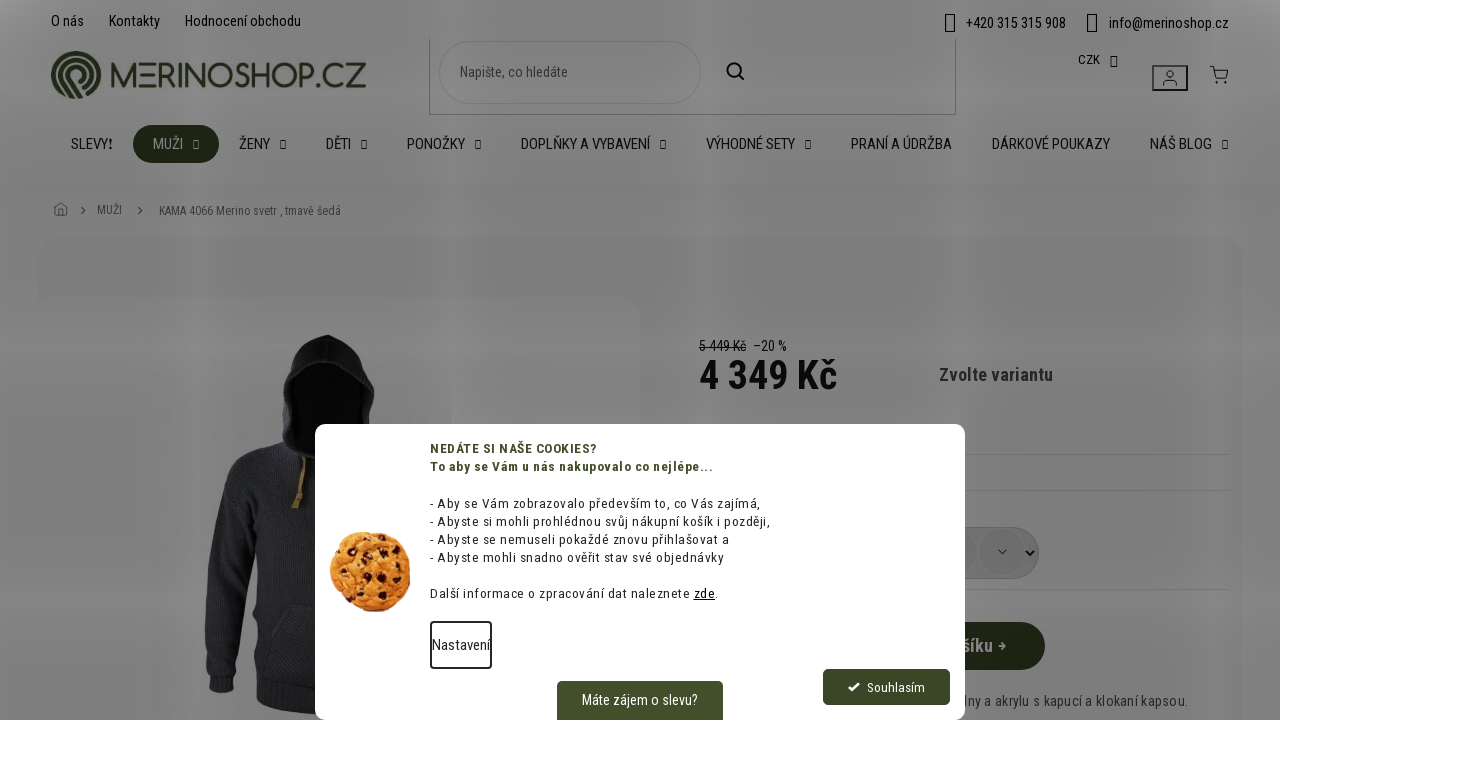

--- FILE ---
content_type: text/html; charset=utf-8
request_url: https://www.merinoshop.cz/zbozi/kama-4066-merino-svetr-tmave-seda/?parameterValueId=4
body_size: 59337
content:
<!doctype html><html lang="cs" dir="ltr" class="header-background-light external-fonts-loaded"><head><meta charset="utf-8" /><meta name="viewport" content="width=device-width,initial-scale=1" /><title>KAMA 4066 Merino svetr , tmavě šedá ⇒ 4 349 Kč, PÁNSKÉ OBLEČENÍ | MERINOSHOP.CZ</title><link rel="preconnect" href="https://cdn.myshoptet.com" /><link rel="dns-prefetch" href="https://cdn.myshoptet.com" /><link rel="preload" href="https://cdn.myshoptet.com/prj/dist/master/cms/libs/jquery/jquery-1.11.3.min.js" as="script" /><link href="https://cdn.myshoptet.com/prj/dist/master/cms/templates/frontend_templates/shared/css/font-face/open-sans.css" rel="stylesheet"><link href="https://cdn.myshoptet.com/prj/dist/master/cms/templates/frontend_templates/shared/css/font-face/exo-2.css" rel="stylesheet"><link href="https://cdn.myshoptet.com/prj/dist/master/shop/dist/font-shoptet-11.css.62c94c7785ff2cea73b2.css" rel="stylesheet"><script>
dataLayer = [];
dataLayer.push({'shoptet' : {
    "pageId": 760,
    "pageType": "productDetail",
    "currency": "CZK",
    "currencyInfo": {
        "decimalSeparator": ",",
        "exchangeRate": 1,
        "priceDecimalPlaces": 2,
        "symbol": "K\u010d",
        "symbolLeft": 0,
        "thousandSeparator": " "
    },
    "language": "cs",
    "projectId": 441184,
    "product": {
        "id": 8344,
        "guid": "0c03186c-4113-11ee-ae08-1a580bd34440",
        "hasVariants": true,
        "codes": [
            {
                "code": "4066-111-S",
                "quantity": "2",
                "stocks": [
                    {
                        "id": "ext",
                        "quantity": "2"
                    }
                ]
            },
            {
                "code": "4066-111-M",
                "quantity": "0",
                "stocks": [
                    {
                        "id": "ext",
                        "quantity": "0"
                    }
                ]
            },
            {
                "code": "4066-111-L",
                "quantity": "0",
                "stocks": [
                    {
                        "id": "ext",
                        "quantity": "0"
                    }
                ]
            },
            {
                "code": "4066-111-XL",
                "quantity": "0",
                "stocks": [
                    {
                        "id": "ext",
                        "quantity": "0"
                    }
                ]
            },
            {
                "code": "4066-111-XXL",
                "quantity": "1",
                "stocks": [
                    {
                        "id": "ext",
                        "quantity": "1"
                    }
                ]
            }
        ],
        "name": "KAMA 4066 Merino svetr , tmav\u011b \u0161ed\u00e1",
        "appendix": "",
        "weight": 0.93600000000000005,
        "manufacturer": "KAMA",
        "manufacturerGuid": "1EF5333F52D161A4ABF6DA0BA3DED3EE",
        "currentCategory": "P\u00c1NSK\u00c9 OBLE\u010cEN\u00cd",
        "currentCategoryGuid": "f51f6a18-a1b6-11eb-88bf-0cc47a6b4bcc",
        "defaultCategory": "P\u00c1NSK\u00c9 OBLE\u010cEN\u00cd",
        "defaultCategoryGuid": "f51f6a18-a1b6-11eb-88bf-0cc47a6b4bcc",
        "currency": "CZK",
        "priceWithVat": 4349
    },
    "stocks": [
        {
            "id": "ext",
            "title": "Sklad",
            "isDeliveryPoint": 0,
            "visibleOnEshop": 1
        }
    ],
    "cartInfo": {
        "id": null,
        "freeShipping": false,
        "freeShippingFrom": 0,
        "leftToFreeGift": {
            "formattedPrice": "2 250 K\u010d",
            "priceLeft": 2250
        },
        "freeGift": false,
        "leftToFreeShipping": {
            "priceLeft": 0,
            "dependOnRegion": 0,
            "formattedPrice": "0 K\u010d"
        },
        "discountCoupon": [],
        "getNoBillingShippingPrice": {
            "withoutVat": 0,
            "vat": 0,
            "withVat": 0
        },
        "cartItems": [],
        "taxMode": "ORDINARY"
    },
    "cart": [],
    "customer": {
        "priceRatio": 1,
        "priceListId": 1,
        "groupId": null,
        "registered": false,
        "mainAccount": false
    }
}});
dataLayer.push({'cookie_consent' : {
    "marketing": "denied",
    "analytics": "denied"
}});
document.addEventListener('DOMContentLoaded', function() {
    shoptet.consent.onAccept(function(agreements) {
        if (agreements.length == 0) {
            return;
        }
        dataLayer.push({
            'cookie_consent' : {
                'marketing' : (agreements.includes(shoptet.config.cookiesConsentOptPersonalisation)
                    ? 'granted' : 'denied'),
                'analytics': (agreements.includes(shoptet.config.cookiesConsentOptAnalytics)
                    ? 'granted' : 'denied')
            },
            'event': 'cookie_consent'
        });
    });
});
</script>

<!-- Google Tag Manager -->
<script>(function(w,d,s,l,i){w[l]=w[l]||[];w[l].push({'gtm.start':
new Date().getTime(),event:'gtm.js'});var f=d.getElementsByTagName(s)[0],
j=d.createElement(s),dl=l!='dataLayer'?'&l='+l:'';j.async=true;j.src=
'https://www.googletagmanager.com/gtm.js?id='+i+dl;f.parentNode.insertBefore(j,f);
})(window,document,'script','dataLayer','GTM-XXXXXX');</script>
<!-- End Google Tag Manager -->

<meta property="og:type" content="website"><meta property="og:site_name" content="merinoshop.cz"><meta property="og:url" content="https://www.merinoshop.cz/zbozi/kama-4066-merino-svetr-tmave-seda/?parameterValueId=4"><meta property="og:title" content="KAMA 4066 Merino svetr , tmavě šedá ⇒ 4 349 Kč, PÁNSKÉ OBLEČENÍ | MERINOSHOP.CZ"><meta name="author" content="MERINOSHOP.CZ"><meta name="web_author" content="Shoptet.cz"><meta name="dcterms.rightsHolder" content="www.merinoshop.cz"><meta name="robots" content="index,follow"><meta property="og:image" content="https://cdn.myshoptet.com/usr/www.merinoshop.cz/user/shop/big/8344_kama-4066-merino-svetr-tmave-seda.jpg?655d3882"><meta property="og:description" content="KAMA 4066 Merino svetr , tmavě šedá za 4 349 Kč z kategorie PÁNSKÉ OBLEČENÍ na MERINOSHOP.CZ. ✔️ Zboží z udržitelných zdrojů. ✔️ SNADNÁ výměna. ✔️ Zboží skladem, odesíláme do 24 hodin. Univerzální pletená mikina ze směsi Merino vlny a akrylu s kapucí a klokaní kapsou.

materiál Schoeller 50% Merino vlna 50% akryl…"><meta name="description" content="KAMA 4066 Merino svetr , tmavě šedá za 4 349 Kč z kategorie PÁNSKÉ OBLEČENÍ na MERINOSHOP.CZ. ✔️ Zboží z udržitelných zdrojů. ✔️ SNADNÁ výměna. ✔️ Zboží skladem, odesíláme do 24 hodin. Univerzální pletená mikina ze směsi Merino vlny a akrylu s kapucí a klokaní kapsou.

materiál Schoeller 50% Merino vlna 50% akryl…"><meta name="google-site-verification" content="OfBQ8skFaEm8ICWOS-pihdJeA4HhMYva5N6Tkh85-IY"><meta property="product:price:amount" content="4349"><meta property="product:price:currency" content="CZK"><style>:root {--color-primary: #3B4626;--color-primary-h: 81;--color-primary-s: 30%;--color-primary-l: 21%;--color-primary-hover: #3B4626;--color-primary-hover-h: 81;--color-primary-hover-s: 30%;--color-primary-hover-l: 21%;--color-secondary: #3B4626;--color-secondary-h: 81;--color-secondary-s: 30%;--color-secondary-l: 21%;--color-secondary-hover: #627343;--color-secondary-hover-h: 81;--color-secondary-hover-s: 26%;--color-secondary-hover-l: 36%;--color-tertiary: #3B4626;--color-tertiary-h: 81;--color-tertiary-s: 30%;--color-tertiary-l: 21%;--color-tertiary-hover: #3B4626;--color-tertiary-hover-h: 81;--color-tertiary-hover-s: 30%;--color-tertiary-hover-l: 21%;--color-header-background: #ffffff;--template-font: "Open Sans";--template-headings-font: "Exo 2";--header-background-url: none;--cookies-notice-background: #F8FAFB;--cookies-notice-color: #252525;--cookies-notice-button-hover: #27263f;--cookies-notice-link-hover: #3b3a5f;--templates-update-management-preview-mode-content: "Náhled aktualizací šablony je aktivní pro váš prohlížeč."}</style>
    
    <link href="https://cdn.myshoptet.com/prj/dist/master/shop/dist/main-11.less.fcb4a42d7bd8a71b7ee2.css" rel="stylesheet" />
                <link href="https://cdn.myshoptet.com/prj/dist/master/shop/dist/mobile-header-v1-11.less.1ee105d41b5f713c21aa.css" rel="stylesheet" />
    
    <script>var shoptet = shoptet || {};</script>
    <script src="https://cdn.myshoptet.com/prj/dist/master/shop/dist/main-3g-header.js.05f199e7fd2450312de2.js"></script>
<!-- User include --><!-- api 422(76) html code header -->
<link rel="stylesheet" href="https://cdn.myshoptet.com/usr/api2.dklab.cz/user/documents/_doplnky/odpocet/441184/1063/441184_1063.css" type="text/css" /><style>
        :root {            
            --dklab-countdown-category-text-color: #FFFFFF;
            --dklab-countdown-detail-text-color: #FFFFFF;
            --dklab-countdown-background-lower-color: #D10000;
            --dklab-countdown-background-upper-color: #FF0000;
            --dklab-countdown-background-lower-color-detail: #D10000;
            --dklab-countdown-background-upper-color-detail: #FF0000;
            --dklab-countdown-carousel-text-color: #FFFFFF;            
            --dklab-countdown-radius: 10px;
            --dklab-countdown-carousel-background-color: #2D58FF;
        }
        </style>
<!-- api 426(80) html code header -->
<link rel="stylesheet" href="https://cdn.myshoptet.com/usr/api2.dklab.cz/user/documents/_doplnky/navstivene/441184/11/441184_11.css" type="text/css" /><style> :root { --dklab-lastvisited-background-color: #FFFFFF; } </style>
<!-- api 428(82) html code header -->
<link rel="stylesheet" href="https://cdn.myshoptet.com/usr/api2.dklab.cz/user/documents/_doplnky/oblibene/441184/15/441184_15.css" type="text/css" /><style>
        :root {
            --dklab-favourites-flag-color: #FF8D11;
            --dklab-favourites-flag-text-color: #FFFFFF;
            --dklab-favourites-add-text-color: #FF8D11;            
            --dklab-favourites-remove-text-color: #E91B7D;            
            --dklab-favourites-add-text-detail-color: #FF8D11;            
            --dklab-favourites-remove-text-detail-color: #E91B7D;            
            --dklab-favourites-header-icon-color: #FF8D11;            
            --dklab-favourites-counter-color: #FF8D11;            
        } </style>
<!-- api 473(125) html code header -->

                <style>
                    #order-billing-methods .radio-wrapper[data-guid="769d0713-9b1f-11ed-90ab-b8ca3a6a5ac4"]:not(.cggooglepay), #order-billing-methods .radio-wrapper[data-guid="c9fbf9e9-baf0-11eb-90ab-b8ca3a6a5ac4"]:not(.cgapplepay) {
                        display: none;
                    }
                </style>
                <script type="text/javascript">
                    document.addEventListener('DOMContentLoaded', function() {
                        if (getShoptetDataLayer('pageType') === 'billingAndShipping') {
                            
                try {
                    if (window.ApplePaySession && window.ApplePaySession.canMakePayments()) {
                        document.querySelector('#order-billing-methods .radio-wrapper[data-guid="c9fbf9e9-baf0-11eb-90ab-b8ca3a6a5ac4"]').classList.add('cgapplepay');
                    }
                } catch (err) {} 
            
                            
                const cgBaseCardPaymentMethod = {
                        type: 'CARD',
                        parameters: {
                            allowedAuthMethods: ["PAN_ONLY", "CRYPTOGRAM_3DS"],
                            allowedCardNetworks: [/*"AMEX", "DISCOVER", "INTERAC", "JCB",*/ "MASTERCARD", "VISA"]
                        }
                };
                
                function cgLoadScript(src, callback)
                {
                    var s,
                        r,
                        t;
                    r = false;
                    s = document.createElement('script');
                    s.type = 'text/javascript';
                    s.src = src;
                    s.onload = s.onreadystatechange = function() {
                        if ( !r && (!this.readyState || this.readyState == 'complete') )
                        {
                            r = true;
                            callback();
                        }
                    };
                    t = document.getElementsByTagName('script')[0];
                    t.parentNode.insertBefore(s, t);
                } 
                
                function cgGetGoogleIsReadyToPayRequest() {
                    return Object.assign(
                        {},
                        {
                            apiVersion: 2,
                            apiVersionMinor: 0
                        },
                        {
                            allowedPaymentMethods: [cgBaseCardPaymentMethod]
                        }
                    );
                }

                function onCgGooglePayLoaded() {
                    let paymentsClient = new google.payments.api.PaymentsClient({environment: 'PRODUCTION'});
                    paymentsClient.isReadyToPay(cgGetGoogleIsReadyToPayRequest()).then(function(response) {
                        if (response.result) {
                            document.querySelector('#order-billing-methods .radio-wrapper[data-guid="769d0713-9b1f-11ed-90ab-b8ca3a6a5ac4"]').classList.add('cggooglepay');	 	 	 	 	 
                        }
                    })
                    .catch(function(err) {});
                }
                
                cgLoadScript('https://pay.google.com/gp/p/js/pay.js', onCgGooglePayLoaded);
            
                        }
                    });
                </script> 
                
<!-- api 608(256) html code header -->
<link rel="stylesheet" href="https://cdn.myshoptet.com/usr/api2.dklab.cz/user/documents/_doplnky/bannery/441184/3266/441184_3266.css" type="text/css" /><style>
        :root {
            --dklab-bannery-b-hp-padding: 15px;
            --dklab-bannery-b-hp-box-padding: 0px;
            --dklab-bannery-b-hp-big-screen: 33.333%;
            --dklab-bannery-b-hp-medium-screen: 33.333%;
            --dklab-bannery-b-hp-small-screen: 33.333%;
            --dklab-bannery-b-hp-tablet-screen: 33.333%;
            --dklab-bannery-b-hp-mobile-screen: 100%;

            --dklab-bannery-i-hp-icon-color: #000000;
            --dklab-bannery-i-hp-color: #000000;
            --dklab-bannery-i-hp-background: #ffffff;            
            
            --dklab-bannery-i-d-icon-color: #000000;
            --dklab-bannery-i-d-color: #000000;
            --dklab-bannery-i-d-background: #ffffff;


            --dklab-bannery-i-hp-w-big-screen: 4;
            --dklab-bannery-i-hp-w-medium-screen: 4;
            --dklab-bannery-i-hp-w-small-screen: 4;
            --dklab-bannery-i-hp-w-tablet-screen: 4;
            --dklab-bannery-i-hp-w-mobile-screen: 2;
            
            --dklab-bannery-i-d-w-big-screen: 4;
            --dklab-bannery-i-d-w-medium-screen: 4;
            --dklab-bannery-i-d-w-small-screen: 4;
            --dklab-bannery-i-d-w-tablet-screen: 4;
            --dklab-bannery-i-d-w-mobile-screen: 2;

        }</style>
<!-- api 1280(896) html code header -->
<link rel="stylesheet" href="https://cdn.myshoptet.com/usr/shoptet.tomashlad.eu/user/documents/extras/cookies-addon/screen.min.css?v0008">
<script>
    var shoptetakCookiesSettings={"useRoundingCorners":true,"cookiesImgPopup":false,"cookiesSize":"middle","cookiesOrientation":"horizontal","cookiesImg":true,"buttonBg":true,"showPopup":false};

    var body=document.getElementsByTagName("body")[0];

    const rootElement = document.documentElement;

    rootElement.classList.add("st-cookies-v2");

    if (shoptetakCookiesSettings.useRoundingCorners) {
        rootElement.classList.add("st-cookies-corners");
    }
    if (shoptetakCookiesSettings.cookiesImgPopup) {
        rootElement.classList.add("st-cookies-popup-img");
    }
    if (shoptetakCookiesSettings.cookiesImg) {
        rootElement.classList.add("st-cookies-img");
    }
    if (shoptetakCookiesSettings.buttonBg) {
        rootElement.classList.add("st-cookies-btn");
    }
    if (shoptetakCookiesSettings.cookiesSize) {
        if (shoptetakCookiesSettings.cookiesSize === 'thin') {
            rootElement.classList.add("st-cookies-thin");
        }
        if (shoptetakCookiesSettings.cookiesSize === 'middle') {
            rootElement.classList.add("st-cookies-middle");
        }
        if (shoptetakCookiesSettings.cookiesSize === 'large') {
            rootElement.classList.add("st-cookies-large");
        }
    }
    if (shoptetakCookiesSettings.cookiesOrientation) {
        if (shoptetakCookiesSettings.cookiesOrientation === 'vertical') {
            rootElement.classList.add("st-cookies-vertical");
        }
    }
</script>


<!-- service 518(170) html code header -->
<link rel="stylesheet" type="text/css" href="https://cdn.myshoptet.com/usr/302565.myshoptet.com/user/documents/assets/sizes/fv-studio-app-sizes.css?24.4.5" />
<style>
body.shoptetak-opal #myBtnTabulka_velikosti {position: relative;margin-bottom: 50px;}
</style>
<!-- service 608(256) html code header -->
<link rel="stylesheet" href="https://cdn.myshoptet.com/usr/api.dklab.cz/user/documents/fontawesome/css/all.css?v=1.02" type="text/css" />
<!-- service 619(267) html code header -->
<link href="https://cdn.myshoptet.com/usr/fvstudio.myshoptet.com/user/documents/addons/cartupsell.min.css?24.11.1" rel="stylesheet">
<!-- service 1462(1076) html code header -->
<link rel="stylesheet" href="https://cdn.myshoptet.com/usr/webotvurci.myshoptet.com/user/documents/plugin-product-interconnection/css/all.min.css?v=27"> 
<!-- service 1571(1165) html code header -->
<style>
.pw-container {
  position: relative;
  display: inline-block;
}

.pw-overlay-container {
  position: absolute;
  bottom: 0;
  left: 50%;
  transform: translateX(-50%);
  text-align: center;
  background: none;
}

.pw-circle {
  fill: #000;
  stroke: #808080;
  stroke-width: 1.5px;
  opacity: 0.7;
}

.pw-empty-circle {
  fill: #808080;
  stroke: #484343;
  stroke-width: 1.5px;
  opacity: 0.7;
}
.pw-number-icon {
  background-color: var(--color-tertiary);
  padding-left: 3px;
  padding-right: 3px;
  opacity: 0.85;
}
  
</style>
<!-- service 1603(1193) html code header -->
<style>
.mobile .p-thumbnail:not(.highlighted):hover::before {
    opacity: 0 !important;
}
</style>
<!-- service 409(63) html code header -->
<style>
#filters h4{cursor:pointer;}[class~=slider-wrapper],[class~=filter-section]{padding-left:0;}#filters h4{padding-left:13.5pt;}[class~=filter-section],[class~=slider-wrapper]{padding-bottom:0 !important;}#filters h4:before{position:absolute;}#filters h4:before{left:0;}[class~=filter-section],[class~=slider-wrapper]{padding-right:0;}#filters h4{padding-bottom:9pt;}#filters h4{padding-right:13.5pt;}#filters > .slider-wrapper,[class~=slider-wrapper] > div,.filter-sections form,[class~=slider-wrapper][class~=filter-section] > div,.razeni > form{display:none;}#filters h4:before,#filters .otevreny h4:before{content:"\e911";}#filters h4{padding-top:9pt;}[class~=filter-section],[class~=slider-wrapper]{padding-top:0 !important;}[class~=filter-section]{border-top-width:0 !important;}[class~=filter-section]{border-top-style:none !important;}[class~=filter-section]{border-top-color:currentColor !important;}#filters .otevreny h4:before,#filters h4:before{font-family:shoptet;}#filters h4{position:relative;}#filters h4{margin-left:0 !important;}[class~=filter-section]{border-image:none !important;}#filters h4{margin-bottom:0 !important;}#filters h4{margin-right:0 !important;}#filters h4{margin-top:0 !important;}#filters h4{border-top-width:.0625pc;}#filters h4{border-top-style:solid;}#filters h4{border-top-color:#e0e0e0;}[class~=slider-wrapper]{max-width:none;}[class~=otevreny] form,.slider-wrapper.otevreny > div,[class~=slider-wrapper][class~=otevreny] > div,.otevreny form{display:block;}#filters h4{border-image:none;}[class~=param-filter-top]{margin-bottom:.9375pc;}[class~=otevreny] form{margin-bottom:15pt;}[class~=slider-wrapper]{color:inherit;}#filters .otevreny h4:before{-webkit-transform:rotate(180deg);}[class~=slider-wrapper],#filters h4:before{background:none;}#filters h4:before{-webkit-transform:rotate(90deg);}#filters h4:before{-moz-transform:rotate(90deg);}[class~=param-filter-top] form{display:block !important;}#filters h4:before{-o-transform:rotate(90deg);}#filters h4:before{-ms-transform:rotate(90deg);}#filters h4:before{transform:rotate(90deg);}#filters h4:before{font-size:.104166667in;}#filters .otevreny h4:before{-moz-transform:rotate(180deg);}#filters .otevreny h4:before{-o-transform:rotate(180deg);}#filters h4:before{top:36%;}#filters .otevreny h4:before{-ms-transform:rotate(180deg);}#filters h4:before{height:auto;}#filters h4:before{width:auto;}#filters .otevreny h4:before{transform:rotate(180deg);}
@media screen and (max-width: 767px) {
.param-filter-top{padding-top: 15px;}
}
#content .filters-wrapper > div:first-of-type, #footer .filters-wrapper > div:first-of-type {text-align: left;}
.template-11.one-column-body .content .filter-sections{padding-top: 15px; padding-bottom: 15px;}
</style>
<!-- service 425(79) html code header -->
<style>
.hodnoceni:before{content: "Jak o nás mluví zákazníci";}
.hodnoceni.svk:before{content: "Ako o nás hovoria zákazníci";}
.hodnoceni.hun:before{content: "Mit mondanak rólunk a felhasználók";}
.hodnoceni.pl:before{content: "Co mówią o nas klienci";}
.hodnoceni.eng:before{content: "Customer reviews";}
.hodnoceni.de:before{content: "Was unsere Kunden über uns denken";}
.hodnoceni.ro:before{content: "Ce spun clienții despre noi";}
.hodnoceni{margin: 20px auto;}
body:not(.paxio-merkur):not(.venus):not(.jupiter) .hodnoceni .vote-wrap {border: 0 !important;width: 24.5%;flex-basis: 25%;padding: 10px 20px !important;display: inline-block;margin: 0;vertical-align: top;}
.multiple-columns-body #content .hodnoceni .vote-wrap {width: 49%;flex-basis: 50%;}
.hodnoceni .votes-wrap {display: block; border: 1px solid #f7f7f7;margin: 0;width: 100%;max-width: none;padding: 10px 0; background: #fff;}
.hodnoceni .vote-wrap:nth-child(n+5){display: none !important;}
.hodnoceni:before{display: block;font-size: 18px;padding: 10px 20px;background: #fcfcfc;}
.sidebar .hodnoceni .vote-pic, .sidebar .hodnoceni .vote-initials{display: block;}
.sidebar .hodnoceni .vote-wrap, #column-l #column-l-in .hodnoceni .vote-wrap {width: 100% !important; display: block;}
.hodnoceni > a{display: block;text-align: right;padding-top: 6px;}
.hodnoceni > a:after{content: "››";display: inline-block;margin-left: 2px;}
.sidebar .hodnoceni:before, #column-l #column-l-in .hodnoceni:before {background: none !important; padding-left: 0 !important;}
.template-10 .hodnoceni{max-width: 952px !important;}
.page-detail .hodnoceni > a{font-size: 14px;}
.page-detail .hodnoceni{margin-bottom: 30px;}
@media screen and (min-width: 992px) and (max-width: 1199px) {
.hodnoceni .vote-rating{display: block;}
.hodnoceni .vote-time{display: block;margin-top: 3px;}
.hodnoceni .vote-delimeter{display: none;}
}
@media screen and (max-width: 991px) {
body:not(.paxio-merkur):not(.venus):not(.jupiter) .hodnoceni .vote-wrap {width: 49%;flex-basis: 50%;}
.multiple-columns-body #content .hodnoceni .vote-wrap {width: 99%;flex-basis: 100%;}
}
@media screen and (max-width: 767px) {
body:not(.paxio-merkur):not(.venus):not(.jupiter) .hodnoceni .vote-wrap {width: 99%;flex-basis: 100%;}
}
.home #main-product .hodnoceni{margin: 0 0 60px 0;}
.hodnoceni .votes-wrap.admin-response{display: none !important;}
.hodnoceni .vote-pic {width: 100px;}
.hodnoceni .vote-delimeter{display: none;}
.hodnoceni .vote-rating{display: block;}
.hodnoceni .vote-time {display: block;margin-top: 5px;}
@media screen and (min-width: 768px){
.template-12 .hodnoceni{max-width: 747px; margin-left: auto; margin-right: auto;}
}
@media screen and (min-width: 992px){
.template-12 .hodnoceni{max-width: 972px;}
}
@media screen and (min-width: 1200px){
.template-12 .hodnoceni{max-width: 1418px;}
}
.template-14 .hodnoceni .vote-initials{margin: 0 auto;}
.vote-pic img::before {display: none;}
.hodnoceni + .hodnoceni {display: none;}
</style>
<!-- service 1714(1298) html code header -->
<link 
rel="stylesheet" 
href="https://cdn.myshoptet.com/usr/dmartini.myshoptet.com/user/documents/upload/dmartini/blog_products/blog_products.min.css?160"
data-author="Dominik Martini" 
data-author-web="dmartini.cz">
<!-- service 428(82) html code header -->
<style>
@font-face {
    font-family: 'oblibene';
    src:  url('https://cdn.myshoptet.com/usr/api2.dklab.cz/user/documents/_doplnky/oblibene/font/oblibene.eot?v1');
    src:  url('https://cdn.myshoptet.com/usr/api2.dklab.cz/user/documents/_doplnky/oblibene/font/oblibene.eot?v1#iefix') format('embedded-opentype'),
    url('https://cdn.myshoptet.com/usr/api2.dklab.cz/user/documents/_doplnky/oblibene/font/oblibene.ttf?v1') format('truetype'),
    url('https://cdn.myshoptet.com/usr/api2.dklab.cz/user/documents/_doplnky/oblibene/font/oblibene.woff?v1') format('woff'),
    url('https://cdn.myshoptet.com/usr/api2.dklab.cz/user/documents/_doplnky/oblibene/font/oblibene.svg?v1') format('svg');
    font-weight: normal;
    font-style: normal;
}
</style>
<script>
var dklabFavIndividual;
</script>
<!-- service 654(301) html code header -->
<!-- Prefetch Pobo Page Builder CDN  -->
<link rel="dns-prefetch" href="https://image.pobo.cz">
<link href="https://cdnjs.cloudflare.com/ajax/libs/lightgallery/2.7.2/css/lightgallery.min.css" rel="stylesheet">
<link href="https://cdnjs.cloudflare.com/ajax/libs/lightgallery/2.7.2/css/lg-thumbnail.min.css" rel="stylesheet">


<!-- © Pobo Page Builder  -->
<script>
 	  window.addEventListener("DOMContentLoaded", function () {
		  var po = document.createElement("script");
		  po.type = "text/javascript";
		  po.async = true;
		  po.dataset.url = "https://www.pobo.cz";
			po.dataset.cdn = "https://image.pobo.space";
      po.dataset.tier = "standard";
      po.fetchpriority = "high";
      po.dataset.key = btoa(window.location.host);
		  po.id = "pobo-asset-url";
      po.platform = "shoptet";
      po.synergy = false;
		  po.src = "https://image.pobo.space/assets/editor.js?v=13";

		  var s = document.getElementsByTagName("script")[0];
		  s.parentNode.insertBefore(po, s);
	  });
</script>





<!-- service 708(354) html code header -->
<link href="https://cdn.myshoptet.com/usr/302565.myshoptet.com/user/documents/assets/gifts/fv-studio-app-gifts.css?25.4.29" rel="stylesheet">
<link href="https://cdn.myshoptet.com/usr/302565.myshoptet.com/user/documents/assets/gifts/fv-studio-app-gifts.Classic.css?25.4.29" rel="stylesheet">

<style>
.ordering-process.id--9 [id~=free-gift-wrapper] ul li:hover,
.ordering-process.id--9 [class~=free-gifts-wrapper] ul li:hover,
.content-window.cart-window [class~=free-gifts-wrapper] ul li:hover {
    border-color: #3B4626;
}

.ordering-process.id--9 [id~=free-gift-wrapper] ul li:not(.hidden-colorbox-visible),
.ordering-process.id--9 [class~=free-gifts-wrapper] ul li.active,
.content-window.cart-window [class~=free-gifts-wrapper] ul li.active {
    border-color: #3B4626;
    border-width: 2px;
}

.fvstudio-delivery-info-single-gift {
border-color: #3B4626;
}

</style>
<!-- service 1280(896) html code header -->
<style>
.st-cookies-v2.st-cookies-btn .shoptak-carbon .siteCookies .siteCookies__form .siteCookies__buttonWrap button[value=all] {
margin-left: 10px;
}
@media (max-width: 768px) {
.st-cookies-v2.st-cookies-btn .shoptak-carbon .siteCookies .siteCookies__form .siteCookies__buttonWrap button[value=all] {
margin-left: 0px;
}
.st-cookies-v2 .shoptak-carbon .siteCookies.siteCookies--dark .siteCookies__form .siteCookies__buttonWrap button[value=reject] {
margin: 0 10px;
}
}
@media only screen and (max-width: 768px) {
 .st-cookies-v2 .siteCookies .siteCookies__form .siteCookies__buttonWrap .js-cookies-settings[value=all], .st-cookies-v2 .siteCookies .siteCookies__form .siteCookies__buttonWrap button[value=all] {   
  margin: 0 auto 10px auto;
 }
 .st-cookies-v2 .siteCookies.siteCookies--center {
  bottom: unset;
  top: 50%;
  transform: translate(-50%, -50%);
  width: 90%;
 }
}
</style>
<!-- service 1842(1407) html code header -->
<link rel="stylesheet" href="https://cdn.myshoptet.com/addons/jakubtursky/shoptet-parameter-detail-git/styles.header.min.css?a773507387e0bc97bac52929cd8523ae414cf1fc">
<!-- project html code header -->
<script type="text/javascript">
    (function(c,l,a,r,i,t,y){
        c[a]=c[a]||function(){(c[a].q=c[a].q||[]).push(arguments)};
        t=l.createElement(r);t.async=1;t.src="https://www.clarity.ms/tag/"+i;
        y=l.getElementsByTagName(r)[0];y.parentNode.insertBefore(t,y);
    })(window, document, "clarity", "script", "qv79cqpx68");
</script>

<script>(function(w,d,s,l,i){w[l]=w[l]||[];w[l].push({'gtm.start':
new Date().getTime(),event:'gtm.js'});var f=d.getElementsByTagName(s)[0],
j=d.createElement(s),dl=l!='dataLayer'?'&l='+l:'';j.async=true;j.src=
'https://nxa.merinoshop.cz/gtm.js?id='+i+dl;f.parentNode.insertBefore(j,f);
})(window,document,'script','dataLayer','GTM-PCBHFVKW');</script>


<link rel="stylesheet" href="https://www.merinoshop.cz/user/documents/upload/styly/seoprakticky.css">
<style>
/* oprava výpisu podkategorií v příspěvcích */
.type-post .seo-subcategories.with-image li a .text {padding-top: 40px;}
.type-post .subcategories.with-image li a .text {padding-top: 40px;}

.type-post .subcategories li a{text-decoration:none!important;}
.type-post .subcategories li a:hover{border: 1px solid #00a2e6;}

.type-post .subcategories li a .text {
    max-height: 62px;
    overflow: hidden;
    line-height: 20px;
    font-size: 14px;
    font-weight: 300;
    text-transform: uppercase;
    padding-left: 5px;
    flex-grow: 0;
    text-align: left;
    display: inline-block;
    text-overflow: ellipsis;
}
</style>

<style>
:root {
/* Nastavenie štýlov, farieb*/
--dpt-accordion-border-radius: 0px;
--dpt-accordion-BG: #f5f5f5;
--dpt-accordion-BG-active: #f5f5f5;
--dpt-accordion-title-color: var(--color-secondary);
--dpt-accordion-title-color-active: var(--color-secondary);
--dpt-category: var(--color-secondary);
--dpt-category-hover: var(--color-secondary-hover);
}
body.type-product .tab-content .detail-parameters tbody tr:first-child {
  display: table-row;
}
</style>
<script>
        (function (w,d,s,o,f,js,fjs) {
            w['ecm-widget']=o;w[o] = w[o] || function () { (w[o].q = w[o].q || []).push(arguments) };
            js = d.createElement(s), fjs = d.getElementsByTagName(s)[0];
            js.id = '28-39bb2b27b44eb2eb5260d9063d0dc405'; js.dataset.a = 'merinoshop'; js.src = f; js.async = 1; fjs.parentNode.insertBefore(js, fjs);
        }(window, document, 'script', 'ecmwidget', 'https://d70shl7vidtft.cloudfront.net/widget.js'));
    </script>
<script>
        (function (w,d,s,o,f,js,fjs) {
            w['ecm-widget']=o;w[o] = w[o] || function () { (w[o].q = w[o].q || []).push(arguments) };
            js = d.createElement(s), fjs = d.getElementsByTagName(s)[0];
            js.id = '5-ed07fd6b07ff0199fabc8509f995f058'; js.dataset.a = 'merinoshop'; js.src = f; js.async = 1; fjs.parentNode.insertBefore(js, fjs);
        }(window, document, 'script', 'ecmwidget', 'https://d70shl7vidtft.cloudfront.net/widget.js'));
    </script>

<meta name="facebook-domain-verification" content="wag9jhvocwa55wgvi7r8remf4w4yx6" />

<script charset="UTF-8" async src='https://app.notifikuj.cz/js/notifikuj.min.js?id=60f22c68-6a40-4664-8f49-397a0c7065b2'></script>

<link rel="preconnect" href="https://fonts.googleapis.com">
<link rel="preconnect" href="https://fonts.gstatic.com" crossorigin>
<link href="https://fonts.googleapis.com/css2?family=Roboto+Condensed:ital,wght@0,300;0,400;0,700;1,300;1,400;1,700&display=swap" rel="stylesheet">

<link rel="stylesheet" href="https://cdn.jsdelivr.net/npm/slick-carousel@1.8.1/slick/slick.css" />
<link rel="stylesheet" href="https://cdn.myshoptet.com/usr/shoptet.tomashlad.eu/user/documents/extras/doplnky/Merinoshop/screen.min.css?v=139"/>
<link rel="stylesheet" href="https://cdn.myshoptet.com/usr/shoptet.tomashlad.eu/user/documents/extras/merinoshop/styles.css?v=042"/>
<style>
.type-page p a, .type-page ul a, .type-page ol a {color: #5a683b;text-decoration:underline;}
.type-page p a:hover, .type-page ul a:hover, .type-page ol a:hover {text-decoration:none;}
</style>


<script type="text/javascript" website-id="4539B7FD-0A79-EE11-B004-6045BDDB8BCD" backend-url="https://popup-server.azurewebsites.net" id="notify-script" src="https://popup-server.azurewebsites.net/pixel/script"></script>
<style>
.in-krok-2 .co-contact-information .form-group:first-of-type {display:flex !important;}
@media (min-width: 768px) {
#checkoutSidebar .order-summary .cart-items {max-height: 235px;overflow: auto;}
}
.in-blog #content-wrapper {max-width:1000px;}
.in-blog #content-wrapper p {font-size:12pt;}
.type-posts-listing .content-inner .news-item .image img {height: auto;}
.p-detail-info>div.flags-inline {display: block; margin-right: 20px;}
.products-block.products .price-save {
display: inline-block;
font-weight: 600;
margin-right: 8px;
margin-left: 3px;
line-height: 1em;
position: relative;
top: 1px;
}
</style>

<!-- STRUKTUROVANÁ DATA PRO ZOBRAZENÍ HVĚZDIČEK V SERP -->
<script type="application/ld+json">
    {
      "@context": "https://schema.org/",
      "@type": "Product",
      "name": "MERINOSHOP.CZ - https://obchody.heureka.cz/merinoshop-cz/recenze/",
      "aggregateRating": {
        "@type": "AggregateRating",
        "ratingValue": "4.9",
        "ratingCount": "840",
        "reviewCount": "840"
      }
    }
</script>
<!-- <style>
.type-post p a, .type-post ul a, .type-post ol a {
    color: #5a683b !important;
    text-decoration: underline !important;
}
.type-post p a:hover, .type-post ul a:hover, .type-post ol a:hover {
    text-decoration: none !important;
}
.products-block .widget-parameter-wrapper .widget-parameter-value a {color: rgba(0,0,0,0.8) !important;text-decoration: none !important;}
</style> -->
<style>
.c-product-interconnection-detail-params__type {
width: 40% !important;
}
.c-product-interconnection-detail-params.is-template--Classic .c-product-interconnection-detail-params__type {
color: #000;
font-size: 15px;
}
@media only screen and (max-width: 575px) {
.c-product-interconnection-detail-params__type {
width: 100% !important;
max-width: 100% !important;
}
}
@media (max-width: 767px) {
.type-index .overall-wrapper {
padding-top: 73px;
}
}
.custom-footer__newsletter .newsletter-header, .custom-footer__newsletter .subscribe-form {display:none;}
/*
#ec_form_24-68ad80a8296783256b609ecdeff8aa3e .ec-v-form-holder {margin-left:0 !important;}
.ec-v-form-column {vertical-align:middle !important;display:inline-block !important;}
.ec-v-form-text, .ec-v-form-text span, .ec-v-form-text a {color:white !important;}
*/
#footer .custom-footer>div.extended.newsletter form {margin-top:0;width:auto;}
</style>

<!-- === [START] Skrýt systémový nadpis "Detailní popis produktu" (externí JS) === -->
<script src="https://www.merinoshop.cz/user/documents/upload/styly/skryt_default_nadpis/hide-detail-heading.js?v=1.5" defer></script>
<!-- === [END] Skrýt systémový nadpis === -->

<!-- /User include --><link rel="shortcut icon" href="/favicon.ico" type="image/x-icon" /><link rel="canonical" href="https://www.merinoshop.cz/zbozi/kama-4066-merino-svetr-tmave-seda/" /><script>!function(){var t={9196:function(){!function(){var t=/\[object (Boolean|Number|String|Function|Array|Date|RegExp)\]/;function r(r){return null==r?String(r):(r=t.exec(Object.prototype.toString.call(Object(r))))?r[1].toLowerCase():"object"}function n(t,r){return Object.prototype.hasOwnProperty.call(Object(t),r)}function e(t){if(!t||"object"!=r(t)||t.nodeType||t==t.window)return!1;try{if(t.constructor&&!n(t,"constructor")&&!n(t.constructor.prototype,"isPrototypeOf"))return!1}catch(t){return!1}for(var e in t);return void 0===e||n(t,e)}function o(t,r,n){this.b=t,this.f=r||function(){},this.d=!1,this.a={},this.c=[],this.e=function(t){return{set:function(r,n){u(c(r,n),t.a)},get:function(r){return t.get(r)}}}(this),i(this,t,!n);var e=t.push,o=this;t.push=function(){var r=[].slice.call(arguments,0),n=e.apply(t,r);return i(o,r),n}}function i(t,n,o){for(t.c.push.apply(t.c,n);!1===t.d&&0<t.c.length;){if("array"==r(n=t.c.shift()))t:{var i=n,a=t.a;if("string"==r(i[0])){for(var f=i[0].split("."),s=f.pop(),p=(i=i.slice(1),0);p<f.length;p++){if(void 0===a[f[p]])break t;a=a[f[p]]}try{a[s].apply(a,i)}catch(t){}}}else if("function"==typeof n)try{n.call(t.e)}catch(t){}else{if(!e(n))continue;for(var l in n)u(c(l,n[l]),t.a)}o||(t.d=!0,t.f(t.a,n),t.d=!1)}}function c(t,r){for(var n={},e=n,o=t.split("."),i=0;i<o.length-1;i++)e=e[o[i]]={};return e[o[o.length-1]]=r,n}function u(t,o){for(var i in t)if(n(t,i)){var c=t[i];"array"==r(c)?("array"==r(o[i])||(o[i]=[]),u(c,o[i])):e(c)?(e(o[i])||(o[i]={}),u(c,o[i])):o[i]=c}}window.DataLayerHelper=o,o.prototype.get=function(t){var r=this.a;t=t.split(".");for(var n=0;n<t.length;n++){if(void 0===r[t[n]])return;r=r[t[n]]}return r},o.prototype.flatten=function(){this.b.splice(0,this.b.length),this.b[0]={},u(this.a,this.b[0])}}()}},r={};function n(e){var o=r[e];if(void 0!==o)return o.exports;var i=r[e]={exports:{}};return t[e](i,i.exports,n),i.exports}n.n=function(t){var r=t&&t.__esModule?function(){return t.default}:function(){return t};return n.d(r,{a:r}),r},n.d=function(t,r){for(var e in r)n.o(r,e)&&!n.o(t,e)&&Object.defineProperty(t,e,{enumerable:!0,get:r[e]})},n.o=function(t,r){return Object.prototype.hasOwnProperty.call(t,r)},function(){"use strict";n(9196)}()}();</script>    <!-- Global site tag (gtag.js) - Google Analytics -->
    <script async src="https://www.googletagmanager.com/gtag/js?id=17740611471"></script>
    <script>
        
        window.dataLayer = window.dataLayer || [];
        function gtag(){dataLayer.push(arguments);}
        

                    console.debug('default consent data');

            gtag('consent', 'default', {"ad_storage":"denied","analytics_storage":"denied","ad_user_data":"denied","ad_personalization":"denied","wait_for_update":500});
            dataLayer.push({
                'event': 'default_consent'
            });
        
        gtag('js', new Date());

        
                gtag('config', 'G-JBKR253XF8', {"groups":"GA4","send_page_view":false,"content_group":"productDetail","currency":"CZK","page_language":"cs"});
        
        
                gtag('config', 'AW-17740611471');
        
        
        
        
                    gtag('event', 'page_view', {"send_to":"GA4","page_language":"cs","content_group":"productDetail","currency":"CZK"});
        
                gtag('set', 'currency', 'CZK');

        gtag('event', 'view_item', {
            "send_to": "UA",
            "items": [
                {
                    "id": "4066-111-XL",
                    "name": "KAMA 4066 Merino svetr , tmav\u011b \u0161ed\u00e1",
                    "category": "P\u00c1NSK\u00c9 OBLE\u010cEN\u00cd",
                                        "brand": "KAMA",
                                                            "variant": "Velikost: S",
                                        "price": 3594.21
                }
            ]
        });
        
        
        
        
        
                    gtag('event', 'view_item', {"send_to":"GA4","page_language":"cs","content_group":"productDetail","value":3594.21,"currency":"CZK","items":[{"item_id":"4066-111-XL","item_name":"KAMA 4066 Merino svetr , tmav\u011b \u0161ed\u00e1","item_brand":"KAMA","item_category":"P\u00c1NSK\u00c9 OBLE\u010cEN\u00cd","item_variant":"4066-111-XL~Velikost: XL","price":3594.21,"quantity":1,"index":0}]});
        
        
        
        
        
        
        
        document.addEventListener('DOMContentLoaded', function() {
            if (typeof shoptet.tracking !== 'undefined') {
                for (var id in shoptet.tracking.bannersList) {
                    gtag('event', 'view_promotion', {
                        "send_to": "UA",
                        "promotions": [
                            {
                                "id": shoptet.tracking.bannersList[id].id,
                                "name": shoptet.tracking.bannersList[id].name,
                                "position": shoptet.tracking.bannersList[id].position
                            }
                        ]
                    });
                }
            }

            shoptet.consent.onAccept(function(agreements) {
                if (agreements.length !== 0) {
                    console.debug('gtag consent accept');
                    var gtagConsentPayload =  {
                        'ad_storage': agreements.includes(shoptet.config.cookiesConsentOptPersonalisation)
                            ? 'granted' : 'denied',
                        'analytics_storage': agreements.includes(shoptet.config.cookiesConsentOptAnalytics)
                            ? 'granted' : 'denied',
                                                                                                'ad_user_data': agreements.includes(shoptet.config.cookiesConsentOptPersonalisation)
                            ? 'granted' : 'denied',
                        'ad_personalization': agreements.includes(shoptet.config.cookiesConsentOptPersonalisation)
                            ? 'granted' : 'denied',
                        };
                    console.debug('update consent data', gtagConsentPayload);
                    gtag('consent', 'update', gtagConsentPayload);
                    dataLayer.push(
                        { 'event': 'update_consent' }
                    );
                }
            });
        });
    </script>
<script>
    (function(t, r, a, c, k, i, n, g) { t['ROIDataObject'] = k;
    t[k]=t[k]||function(){ (t[k].q=t[k].q||[]).push(arguments) },t[k].c=i;n=r.createElement(a),
    g=r.getElementsByTagName(a)[0];n.async=1;n.src=c;g.parentNode.insertBefore(n,g)
    })(window, document, 'script', '//www.heureka.cz/ocm/sdk.js?source=shoptet&version=2&page=product_detail', 'heureka', 'cz');

    heureka('set_user_consent', 0);
</script>
</head><body class="desktop id-760 in-panske-obleceni template-11 type-product type-detail one-column-body columns-4 ums_forms_redesign--off ums_a11y_category_page--on ums_discussion_rating_forms--off ums_flags_display_unification--on ums_a11y_login--on mobile-header-version-1"><noscript>
    <style>
        #header {
            padding-top: 0;
            position: relative !important;
            top: 0;
        }
        .header-navigation {
            position: relative !important;
        }
        .overall-wrapper {
            margin: 0 !important;
        }
        body:not(.ready) {
            visibility: visible !important;
        }
    </style>
    <div class="no-javascript">
        <div class="no-javascript__title">Musíte změnit nastavení vašeho prohlížeče</div>
        <div class="no-javascript__text">Podívejte se na: <a href="https://www.google.com/support/bin/answer.py?answer=23852">Jak povolit JavaScript ve vašem prohlížeči</a>.</div>
        <div class="no-javascript__text">Pokud používáte software na blokování reklam, může být nutné povolit JavaScript z této stránky.</div>
        <div class="no-javascript__text">Děkujeme.</div>
    </div>
</noscript>

        <div id="fb-root"></div>
        <script>
            window.fbAsyncInit = function() {
                FB.init({
//                    appId            : 'your-app-id',
                    autoLogAppEvents : true,
                    xfbml            : true,
                    version          : 'v19.0'
                });
            };
        </script>
        <script async defer crossorigin="anonymous" src="https://connect.facebook.net/cs_CZ/sdk.js"></script><script>
(function(l, u, c, i, n, k, a) {l['ModioCZ'] = n;
l[n]=l[n]||function(){(l[n].q=l[n].q||[]).push(arguments)};k=u.createElement(c),
a=u.getElementsByTagName(c)[0];k.async=1;k.src=i;a.parentNode.insertBefore(k,a)
})(window, document, 'script', '//trackingapi.modio.cz/ppc.js', 'modio');

modio('init', 'bc3210ce');

var dataHelper = new DataLayerHelper(dataLayer);

if (dataHelper.get('shoptet.pageType') == 'thankYou') {
    var order_id = dataHelper.get('shoptet.order.orderNo');
    var price = dataHelper.get('shoptet.order.total');
    var currency = dataHelper.get('shoptet.order.currencyCode');
    if(order_id !== undefined){
        modio('purchase', order_id, price, currency);
    }
}
</script>

<!-- Google Tag Manager (noscript) -->
<noscript><iframe src="https://www.googletagmanager.com/ns.html?id=GTM-XXXXXX"
height="0" width="0" style="display:none;visibility:hidden"></iframe></noscript>
<!-- End Google Tag Manager (noscript) -->

    <div class="siteCookies siteCookies--bottom siteCookies--light js-siteCookies" role="dialog" data-testid="cookiesPopup" data-nosnippet>
        <div class="siteCookies__form">
            <div class="siteCookies__content">
                <div class="siteCookies__text">
                    <p><span style="color: #434f2b;"><strong>NEDÁTE SI NAŠE COOKIES? <br />To aby se Vám u nás nakupovalo co nejlépe...</strong></span></p>
<p><span>- Aby se Vám zobrazovalo především to, co Vás zajímá, <br />- Abyste si mohli prohlédnou svůj nákupní košík i později, <br />- Abyste se nemuseli pokaždé znovu přihlašovat a <br />- Abyste mohli snadno ověřit stav své objednávky<br /></span><br />Další informace o zpracování dat naleznete <a href="http://www.merinoshop.cz/podminky-ochrany-osobnich-udaju/" target="\">zde</a>.</p>
                </div>
                <p class="siteCookies__links">
                    <button class="siteCookies__link js-cookies-settings" aria-label="Nastavení cookies" data-testid="cookiesSettings">Nastavení</button>
                </p>
            </div>
            <div class="siteCookies__buttonWrap">
                                <button class="siteCookies__button js-cookiesConsentSubmit" value="all" aria-label="Přijmout cookies" data-testid="buttonCookiesAccept">Souhlasím</button>
            </div>
        </div>
        <script>
            document.addEventListener("DOMContentLoaded", () => {
                const siteCookies = document.querySelector('.js-siteCookies');
                document.addEventListener("scroll", shoptet.common.throttle(() => {
                    const st = document.documentElement.scrollTop;
                    if (st > 1) {
                        siteCookies.classList.add('siteCookies--scrolled');
                    } else {
                        siteCookies.classList.remove('siteCookies--scrolled');
                    }
                }, 100));
            });
        </script>
    </div>
<a href="#content" class="skip-link sr-only">Přejít na obsah</a><div class="overall-wrapper"><div class="user-action"><div class="container">
    <div class="user-action-in">
                    <div id="login" class="user-action-login popup-widget login-widget" role="dialog" aria-labelledby="loginHeading">
        <div class="popup-widget-inner">
                            <h2 id="loginHeading">Přihlášení k vašemu účtu</h2><div id="customerLogin"><form action="/action/Customer/Login/" method="post" id="formLoginIncluded" class="csrf-enabled formLogin" data-testid="formLogin"><input type="hidden" name="referer" value="" /><div class="form-group"><div class="input-wrapper email js-validated-element-wrapper no-label"><input type="email" name="email" class="form-control" autofocus placeholder="E-mailová adresa (např. jan@novak.cz)" data-testid="inputEmail" autocomplete="email" required /></div></div><div class="form-group"><div class="input-wrapper password js-validated-element-wrapper no-label"><input type="password" name="password" class="form-control" placeholder="Heslo" data-testid="inputPassword" autocomplete="current-password" required /><span class="no-display">Nemůžete vyplnit toto pole</span><input type="text" name="surname" value="" class="no-display" /></div></div><div class="form-group"><div class="login-wrapper"><button type="submit" class="btn btn-secondary btn-text btn-login" data-testid="buttonSubmit">Přihlásit se</button><div class="password-helper"><a href="/registrace/" data-testid="signup" rel="nofollow">Nová registrace</a><a href="/klient/zapomenute-heslo/" rel="nofollow">Zapomenuté heslo</a></div></div></div><div class="social-login-buttons"><div class="social-login-buttons-divider"><span>nebo</span></div><div class="form-group"><a href="/action/Social/login/?provider=Facebook" class="login-btn facebook" rel="nofollow"><span class="login-facebook-icon"></span><strong>Přihlásit se přes Facebook</strong></a></div><div class="form-group"><a href="/action/Social/login/?provider=Google" class="login-btn google" rel="nofollow"><span class="login-google-icon"></span><strong>Přihlásit se přes Google</strong></a></div><div class="form-group"><a href="/action/Social/login/?provider=Seznam" class="login-btn seznam" rel="nofollow"><span class="login-seznam-icon"></span><strong>Přihlásit se přes Seznam</strong></a></div></div></form>
</div>                    </div>
    </div>

                            <div id="cart-widget" class="user-action-cart popup-widget cart-widget loader-wrapper" data-testid="popupCartWidget" role="dialog" aria-hidden="true">
    <div class="popup-widget-inner cart-widget-inner place-cart-here">
        <div class="loader-overlay">
            <div class="loader"></div>
        </div>
    </div>

    <div class="cart-widget-button">
        <a href="/kosik/" class="btn btn-conversion" id="continue-order-button" rel="nofollow" data-testid="buttonNextStep">Pokračovat do košíku</a>
    </div>
</div>
            </div>
</div>
</div><div class="top-navigation-bar" data-testid="topNavigationBar">

    <div class="container">

        <div class="top-navigation-contacts">
            <strong>Zákaznická podpora:</strong><a href="tel:+420315315908" class="project-phone" aria-label="Zavolat na +420315315908" data-testid="contactboxPhone"><span>+420 315 315 908</span></a><a href="mailto:info@merinoshop.cz" class="project-email" data-testid="contactboxEmail"><span>info@merinoshop.cz</span></a>        </div>

                            <div class="top-navigation-menu">
                <div class="top-navigation-menu-trigger"></div>
                <ul class="top-navigation-bar-menu">
                                            <li class="top-navigation-menu-item-1060">
                            <a href="/clanky/o-nas/">O nás</a>
                        </li>
                                            <li class="top-navigation-menu-item-29">
                            <a href="/clanky/kontakty/">Kontakty</a>
                        </li>
                                            <li class="top-navigation-menu-item-5362">
                            <a href="/clanky/vse-o-nakupu-2/">Vše o nákupu</a>
                        </li>
                                            <li class="top-navigation-menu-item-1039">
                            <a href="/rubriky/blog/">Náš blog</a>
                        </li>
                                            <li class="top-navigation-menu-item-6955">
                            <a href="/rubriky/tipy-rady-a-informace/">Tipy, rady a informace</a>
                        </li>
                                            <li class="top-navigation-menu-item-39">
                            <a href="/clanky/obchodni-podminky/">Obchodní podmínky</a>
                        </li>
                                            <li class="top-navigation-menu-item-1054">
                            <a href="/rubriky/tabulky-velikosti/">Tabulky velikostí</a>
                        </li>
                                            <li class="top-navigation-menu-item-682">
                            <a href="/rubriky/nase-novinky/">Novinky</a>
                        </li>
                                    </ul>
                <ul class="top-navigation-bar-menu-helper"></ul>
            </div>
        
        <div class="top-navigation-tools top-navigation-tools--language">
            <div class="responsive-tools">
                <a href="#" class="toggle-window" data-target="search" aria-label="Hledat" data-testid="linkSearchIcon"></a>
                                                            <a href="#" class="toggle-window" data-target="login"></a>
                                                    <a href="#" class="toggle-window" data-target="navigation" aria-label="Menu" data-testid="hamburgerMenu"></a>
            </div>
                <div class="dropdown">
        <span>Ceny v:</span>
        <button id="topNavigationDropdown" type="button" data-toggle="dropdown" aria-haspopup="true" aria-expanded="false">
            CZK
            <span class="caret"></span>
        </button>
        <ul class="dropdown-menu" aria-labelledby="topNavigationDropdown"><li><a href="/action/Currency/changeCurrency/?currencyCode=CZK" rel="nofollow">CZK</a></li><li><a href="/action/Currency/changeCurrency/?currencyCode=EUR" rel="nofollow">EUR</a></li></ul>
    </div>
            <button class="top-nav-button top-nav-button-login toggle-window" type="button" data-target="login" aria-haspopup="dialog" aria-controls="login" aria-expanded="false" data-testid="signin"><span>Přihlášení</span></button>        </div>

    </div>

</div>
<header id="header"><div class="container navigation-wrapper">
    <div class="header-top">
        <div class="site-name-wrapper">
            <div class="site-name"><a href="/" data-testid="linkWebsiteLogo"><img src="https://cdn.myshoptet.com/usr/www.merinoshop.cz/user/logos/base_logo_white_background_grn_cut_400x60-2.png" alt="MERINOSHOP.CZ" fetchpriority="low" /></a></div>        </div>
        <div class="search" itemscope itemtype="https://schema.org/WebSite">
            <meta itemprop="headline" content="PÁNSKÉ OBLEČENÍ"/><meta itemprop="url" content="https://www.merinoshop.cz"/><meta itemprop="text" content="KAMA 4066 Merino svetr , tmavě šedá za 4 349 Kč z kategorie PÁNSKÉ OBLEČENÍ na MERINOSHOP.CZ. ✔️ Zboží z udržitelných zdrojů. ✔️ SNADNÁ výměna. ✔️ Zboží skladem, odesíláme do 24 hodin. Univerzální pletená mikina ze směsi Merino vlny a&amp;amp;nbsp;akrylu s kapucí a klokaní kapsou. materiál Schoeller&amp;amp;nbsp;50% Merino..."/>            <form action="/action/ProductSearch/prepareString/" method="post"
    id="formSearchForm" class="search-form compact-form js-search-main"
    itemprop="potentialAction" itemscope itemtype="https://schema.org/SearchAction" data-testid="searchForm">
    <fieldset>
        <meta itemprop="target"
            content="https://www.merinoshop.cz/vyhledavani/?string={string}"/>
        <input type="hidden" name="language" value="cs"/>
        
            
<input
    type="search"
    name="string"
        class="query-input form-control search-input js-search-input"
    placeholder="Napište, co hledáte"
    autocomplete="off"
    required
    itemprop="query-input"
    aria-label="Vyhledávání"
    data-testid="searchInput"
>
            <button type="submit" class="btn btn-default" data-testid="searchBtn">Hledat</button>
        
    </fieldset>
</form>
        </div>
        <div class="navigation-buttons">
                
    <a href="/kosik/" class="btn btn-icon toggle-window cart-count" data-target="cart" data-hover="true" data-redirect="true" data-testid="headerCart" rel="nofollow" aria-haspopup="dialog" aria-expanded="false" aria-controls="cart-widget">
        
                <span class="sr-only">Nákupní košík</span>
        
            <span class="cart-price visible-lg-inline-block" data-testid="headerCartPrice">
                                    Prázdný košík                            </span>
        
    
            </a>
        </div>
    </div>
    <nav id="navigation" aria-label="Hlavní menu" data-collapsible="true"><div class="navigation-in menu"><ul class="menu-level-1" role="menubar" data-testid="headerMenuItems"><li class="menu-item-2603" role="none"><a href="/kategorie/outlet/" data-testid="headerMenuItem" role="menuitem" aria-expanded="false"><b>SLEVY❗</b></a></li>
<li class="menu-item-760 ext" role="none"><a href="/kategorie/panske-obleceni/" class="active" data-testid="headerMenuItem" role="menuitem" aria-haspopup="true" aria-expanded="false"><b>MUŽI</b><span class="submenu-arrow"></span></a><ul class="menu-level-2" aria-label="MUŽI" tabindex="-1" role="menu"><li class="menu-item-1107 has-third-level" role="none"><a href="/kategorie/panska-trika/" class="menu-image" data-testid="headerMenuItem" tabindex="-1" aria-hidden="true"><img src="data:image/svg+xml,%3Csvg%20width%3D%22140%22%20height%3D%22100%22%20xmlns%3D%22http%3A%2F%2Fwww.w3.org%2F2000%2Fsvg%22%3E%3C%2Fsvg%3E" alt="" aria-hidden="true" width="140" height="100"  data-src="https://cdn.myshoptet.com/usr/www.merinoshop.cz/user/categories/thumb/kat_trika2.png" fetchpriority="low" /></a><div><a href="/kategorie/panska-trika/" data-testid="headerMenuItem" role="menuitem"><span>TRIKA</span></a>
                                                    <ul class="menu-level-3" role="menu">
                                                                    <li class="menu-item-5386" role="none">
                                        <a href="/kategorie/panska-trika-z-merino-vlny-menu/" data-testid="headerMenuItem" role="menuitem">
                                            Merino</a>,                                    </li>
                                                                    <li class="menu-item-5389" role="none">
                                        <a href="/kategorie/panska-funkcni-trika-menu/" data-testid="headerMenuItem" role="menuitem">
                                            Funkční</a>,                                    </li>
                                                                    <li class="menu-item-5392" role="none">
                                        <a href="/kategorie/panska-rybarska-trika-menu/" data-testid="headerMenuItem" role="menuitem">
                                            Rybářská</a>,                                    </li>
                                                                    <li class="menu-item-5395" role="none">
                                        <a href="/kategorie/panska-cyklisticka-trika-menu/" data-testid="headerMenuItem" role="menuitem">
                                            Cyklistická</a>,                                    </li>
                                                                    <li class="menu-item-5398" role="none">
                                        <a href="/kategorie/panska-bezecka-trika-menu/" data-testid="headerMenuItem" role="menuitem">
                                            Běžecká</a>,                                    </li>
                                                                    <li class="menu-item-5401" role="none">
                                        <a href="/kategorie/panska-trika-progress-menu/" data-testid="headerMenuItem" role="menuitem">
                                            Progress</a>,                                    </li>
                                                                    <li class="menu-item-763" role="none">
                                        <a href="/kategorie/panska-trika-kratky-rukav/" data-testid="headerMenuItem" role="menuitem">
                                            KRÁTKÝ RUKÁV</a>,                                    </li>
                                                                    <li class="menu-item-793" role="none">
                                        <a href="/kategorie/panska-trika-dlouhy-rukav/" data-testid="headerMenuItem" role="menuitem">
                                            DLOUHÝ RUKÁV</a>,                                    </li>
                                                                    <li class="menu-item-1188" role="none">
                                        <a href="/kategorie/bez-rukavu-tilka/" data-testid="headerMenuItem" role="menuitem">
                                            BEZ RUKÁVU-TÍLKA</a>                                    </li>
                                                            </ul>
                        </div></li><li class="menu-item-1140" role="none"><a href="/kategorie/panske-kosile-a-polokosile/" class="menu-image" data-testid="headerMenuItem" tabindex="-1" aria-hidden="true"><img src="data:image/svg+xml,%3Csvg%20width%3D%22140%22%20height%3D%22100%22%20xmlns%3D%22http%3A%2F%2Fwww.w3.org%2F2000%2Fsvg%22%3E%3C%2Fsvg%3E" alt="" aria-hidden="true" width="140" height="100"  data-src="https://cdn.myshoptet.com/usr/www.merinoshop.cz/user/categories/thumb/kosile3.png" fetchpriority="low" /></a><div><a href="/kategorie/panske-kosile-a-polokosile/" data-testid="headerMenuItem" role="menuitem"><span>KOŠILE a POLOKOŠILE</span></a>
                        </div></li><li class="menu-item-1110 has-third-level" role="none"><a href="/kategorie/panske-mikiny/" class="menu-image" data-testid="headerMenuItem" tabindex="-1" aria-hidden="true"><img src="data:image/svg+xml,%3Csvg%20width%3D%22140%22%20height%3D%22100%22%20xmlns%3D%22http%3A%2F%2Fwww.w3.org%2F2000%2Fsvg%22%3E%3C%2Fsvg%3E" alt="" aria-hidden="true" width="140" height="100"  data-src="https://cdn.myshoptet.com/usr/www.merinoshop.cz/user/categories/thumb/mikina.png" fetchpriority="low" /></a><div><a href="/kategorie/panske-mikiny/" data-testid="headerMenuItem" role="menuitem"><span>MIKINY</span></a>
                                                    <ul class="menu-level-3" role="menu">
                                                                    <li class="menu-item-7099" role="none">
                                        <a href="/kategorie/panske-funkcni-mikiny-menu/" data-testid="headerMenuItem" role="menuitem">
                                            Funkční</a>,                                    </li>
                                                                    <li class="menu-item-7102" role="none">
                                        <a href="/kategorie/panske-outdoorove-mikiny-menu/" data-testid="headerMenuItem" role="menuitem">
                                            Outdoor</a>,                                    </li>
                                                                    <li class="menu-item-7105" role="none">
                                        <a href="/kategorie/panske-lyzarske-mikiny-menu/" data-testid="headerMenuItem" role="menuitem">
                                            Lyžařské</a>,                                    </li>
                                                                    <li class="menu-item-7108" role="none">
                                        <a href="/kategorie/panske-merino-mikiny-menu/" data-testid="headerMenuItem" role="menuitem">
                                            Merino</a>,                                    </li>
                                                                    <li class="menu-item-7111" role="none">
                                        <a href="/kategorie/panske-bezecke-mikiny-menu/" data-testid="headerMenuItem" role="menuitem">
                                            Běžecké</a>,                                    </li>
                                                                    <li class="menu-item-7114" role="none">
                                        <a href="/kategorie/panske-termo-mikiny-menu/" data-testid="headerMenuItem" role="menuitem">
                                            Termo</a>,                                    </li>
                                                                    <li class="menu-item-7117" role="none">
                                        <a href="/kategorie/panske-cyklisticke-mikiny-menu/" data-testid="headerMenuItem" role="menuitem">
                                            Cyklistické</a>                                    </li>
                                                            </ul>
                        </div></li><li class="menu-item-1119" role="none"><a href="/kategorie/panske-vesty/" class="menu-image" data-testid="headerMenuItem" tabindex="-1" aria-hidden="true"><img src="data:image/svg+xml,%3Csvg%20width%3D%22140%22%20height%3D%22100%22%20xmlns%3D%22http%3A%2F%2Fwww.w3.org%2F2000%2Fsvg%22%3E%3C%2Fsvg%3E" alt="" aria-hidden="true" width="140" height="100"  data-src="https://cdn.myshoptet.com/usr/www.merinoshop.cz/user/categories/thumb/vesta3.png" fetchpriority="low" /></a><div><a href="/kategorie/panske-vesty/" data-testid="headerMenuItem" role="menuitem"><span>VESTY</span></a>
                        </div></li><li class="menu-item-1113 has-third-level" role="none"><a href="/kategorie/panske-svetry/" class="menu-image" data-testid="headerMenuItem" tabindex="-1" aria-hidden="true"><img src="data:image/svg+xml,%3Csvg%20width%3D%22140%22%20height%3D%22100%22%20xmlns%3D%22http%3A%2F%2Fwww.w3.org%2F2000%2Fsvg%22%3E%3C%2Fsvg%3E" alt="" aria-hidden="true" width="140" height="100"  data-src="https://cdn.myshoptet.com/usr/www.merinoshop.cz/user/categories/thumb/kat_svetry_bundy3.png" fetchpriority="low" /></a><div><a href="/kategorie/panske-svetry/" data-testid="headerMenuItem" role="menuitem"><span>SVETRY</span></a>
                                                    <ul class="menu-level-3" role="menu">
                                                                    <li class="menu-item-5368" role="none">
                                        <a href="/kategorie/panske-vlnene-svetry-z-ovci-vlny-menu/" data-testid="headerMenuItem" role="menuitem">
                                            Vlněné</a>,                                    </li>
                                                                    <li class="menu-item-5371" role="none">
                                        <a href="/kategorie/panske-merino-svetry-menu/" data-testid="headerMenuItem" role="menuitem">
                                            Merino</a>,                                    </li>
                                                                    <li class="menu-item-5374" role="none">
                                        <a href="/kategorie/panske-vlnene-svetry-na-zip-menu/" data-testid="headerMenuItem" role="menuitem">
                                            Vlněné na zip</a>,                                    </li>
                                                                    <li class="menu-item-5377" role="none">
                                        <a href="/kategorie/panske-myslivecke-svetry-menu/" data-testid="headerMenuItem" role="menuitem">
                                            Myslivecké</a>,                                    </li>
                                                                    <li class="menu-item-5380" role="none">
                                        <a href="/kategorie/panske-lyzarske-svetry-menu/" data-testid="headerMenuItem" role="menuitem">
                                            Lyžařské</a>,                                    </li>
                                                                    <li class="menu-item-5383" role="none">
                                        <a href="/kategorie/panske-funkcni-svetry-menu/" data-testid="headerMenuItem" role="menuitem">
                                            Funkční</a>,                                    </li>
                                                                    <li class="menu-item-1146" role="none">
                                        <a href="/kategorie/panske-svetry-windstop/" data-testid="headerMenuItem" role="menuitem">
                                            WINDSTOP</a>                                    </li>
                                                            </ul>
                        </div></li><li class="menu-item-1116" role="none"><a href="/kategorie/panske-bundy/" class="menu-image" data-testid="headerMenuItem" tabindex="-1" aria-hidden="true"><img src="data:image/svg+xml,%3Csvg%20width%3D%22140%22%20height%3D%22100%22%20xmlns%3D%22http%3A%2F%2Fwww.w3.org%2F2000%2Fsvg%22%3E%3C%2Fsvg%3E" alt="" aria-hidden="true" width="140" height="100"  data-src="https://cdn.myshoptet.com/usr/www.merinoshop.cz/user/categories/thumb/bunda3.png" fetchpriority="low" /></a><div><a href="/kategorie/panske-bundy/" data-testid="headerMenuItem" role="menuitem"><span>BUNDY</span></a>
                        </div></li><li class="menu-item-1152" role="none"><a href="/kategorie/panske-kalhoty-a-kratasy/" class="menu-image" data-testid="headerMenuItem" tabindex="-1" aria-hidden="true"><img src="data:image/svg+xml,%3Csvg%20width%3D%22140%22%20height%3D%22100%22%20xmlns%3D%22http%3A%2F%2Fwww.w3.org%2F2000%2Fsvg%22%3E%3C%2Fsvg%3E" alt="" aria-hidden="true" width="140" height="100"  data-src="https://cdn.myshoptet.com/usr/www.merinoshop.cz/user/categories/thumb/kalhoty2.png" fetchpriority="low" /></a><div><a href="/kategorie/panske-kalhoty-a-kratasy/" data-testid="headerMenuItem" role="menuitem"><span>KALHOTY a KRAŤASY</span></a>
                        </div></li><li class="menu-item-802 has-third-level" role="none"><a href="/kategorie/panske-spodky-a-pradlo/" class="menu-image" data-testid="headerMenuItem" tabindex="-1" aria-hidden="true"><img src="data:image/svg+xml,%3Csvg%20width%3D%22140%22%20height%3D%22100%22%20xmlns%3D%22http%3A%2F%2Fwww.w3.org%2F2000%2Fsvg%22%3E%3C%2Fsvg%3E" alt="" aria-hidden="true" width="140" height="100"  data-src="https://cdn.myshoptet.com/usr/www.merinoshop.cz/user/categories/thumb/sub_spodky_pradlo3.png" fetchpriority="low" /></a><div><a href="/kategorie/panske-spodky-a-pradlo/" data-testid="headerMenuItem" role="menuitem"><span>SPODKY a PRÁDLO</span></a>
                                                    <ul class="menu-level-3" role="menu">
                                                                    <li class="menu-item-6157" role="none">
                                        <a href="/kategorie/funkcni-spodni-pradlo-panske-menu/" data-testid="headerMenuItem" role="menuitem">
                                            Funkční spodní prádlo</a>,                                    </li>
                                                                    <li class="menu-item-6154" role="none">
                                        <a href="/kategorie/merino-spodky-panske-menu/" data-testid="headerMenuItem" role="menuitem">
                                            Merino spodky</a>,                                    </li>
                                                                    <li class="menu-item-6160" role="none">
                                        <a href="/kategorie/merino-spodni-pradlo-panske-menu/" data-testid="headerMenuItem" role="menuitem">
                                            Merino spodní prádlo</a>,                                    </li>
                                                                    <li class="menu-item-1068" role="none">
                                        <a href="/kategorie/panske-spodky/" data-testid="headerMenuItem" role="menuitem">
                                            Spodky</a>,                                    </li>
                                                                    <li class="menu-item-1071" role="none">
                                        <a href="/kategorie/panske-spodni-pradlo/" data-testid="headerMenuItem" role="menuitem">
                                            Spodní prádlo</a>                                    </li>
                                                            </ul>
                        </div></li><li class="menu-item-7816" role="none"><a href="/kategorie/panske-termopradlo-menu-2/" class="menu-image" data-testid="headerMenuItem" tabindex="-1" aria-hidden="true"><img src="data:image/svg+xml,%3Csvg%20width%3D%22140%22%20height%3D%22100%22%20xmlns%3D%22http%3A%2F%2Fwww.w3.org%2F2000%2Fsvg%22%3E%3C%2Fsvg%3E" alt="" aria-hidden="true" width="140" height="100"  data-src="https://cdn.myshoptet.com/usr/www.merinoshop.cz/user/categories/thumb/eco-set-merino-wool-wear2.png" fetchpriority="low" /></a><div><a href="/kategorie/panske-termopradlo-menu-2/" data-testid="headerMenuItem" role="menuitem"><span>TERMOPRÁDLO</span></a>
                        </div></li><li class="menu-item-2574 has-third-level" role="none"><a href="/kategorie/panske-vyhodne-sety/" class="menu-image" data-testid="headerMenuItem" tabindex="-1" aria-hidden="true"><img src="data:image/svg+xml,%3Csvg%20width%3D%22140%22%20height%3D%22100%22%20xmlns%3D%22http%3A%2F%2Fwww.w3.org%2F2000%2Fsvg%22%3E%3C%2Fsvg%3E" alt="" aria-hidden="true" width="140" height="100"  data-src="https://cdn.myshoptet.com/usr/www.merinoshop.cz/user/categories/thumb/sub_spodni_pradlo3-1.png" fetchpriority="low" /></a><div><a href="/kategorie/panske-vyhodne-sety/" data-testid="headerMenuItem" role="menuitem"><span>VÝHODNÉ SETY</span></a>
                                                    <ul class="menu-level-3" role="menu">
                                                                    <li class="menu-item-7672" role="none">
                                        <a href="/kategorie/panske-termopradlo-menu/" data-testid="headerMenuItem" role="menuitem">
                                            Termoprádlo</a>,                                    </li>
                                                                    <li class="menu-item-7675" role="none">
                                        <a href="/kategorie/panske-funkcni-termopradlo-menu/" data-testid="headerMenuItem" role="menuitem">
                                            Funkční</a>,                                    </li>
                                                                    <li class="menu-item-7678" role="none">
                                        <a href="/kategorie/sady-panskych-ponozek-menu/" data-testid="headerMenuItem" role="menuitem">
                                            Ponožky</a>,                                    </li>
                                                                    <li class="menu-item-7681" role="none">
                                        <a href="/kategorie/sady-panskych-trenek-a-boxerek-menu/" data-testid="headerMenuItem" role="menuitem">
                                            Trenky a boxerky</a>,                                    </li>
                                                                    <li class="menu-item-7684" role="none">
                                        <a href="/kategorie/sety-panskych-cepic-a-sal-menu/" data-testid="headerMenuItem" role="menuitem">
                                            Čepice a šály</a>                                    </li>
                                                            </ul>
                        </div></li></ul></li>
<li class="menu-item-838 ext" role="none"><a href="/kategorie/damske-obleceni/" data-testid="headerMenuItem" role="menuitem" aria-haspopup="true" aria-expanded="false"><b>ŽENY</b><span class="submenu-arrow"></span></a><ul class="menu-level-2" aria-label="ŽENY" tabindex="-1" role="menu"><li class="menu-item-1125 has-third-level" role="none"><a href="/kategorie/damska-trika/" class="menu-image" data-testid="headerMenuItem" tabindex="-1" aria-hidden="true"><img src="data:image/svg+xml,%3Csvg%20width%3D%22140%22%20height%3D%22100%22%20xmlns%3D%22http%3A%2F%2Fwww.w3.org%2F2000%2Fsvg%22%3E%3C%2Fsvg%3E" alt="" aria-hidden="true" width="140" height="100"  data-src="https://cdn.myshoptet.com/usr/www.merinoshop.cz/user/categories/thumb/tricko3.png" fetchpriority="low" /></a><div><a href="/kategorie/damska-trika/" data-testid="headerMenuItem" role="menuitem"><span>TRIKA</span></a>
                                                    <ul class="menu-level-3" role="menu">
                                                                    <li class="menu-item-5404" role="none">
                                        <a href="/kategorie/damska-trika-z-merino-vlny-menu/" data-testid="headerMenuItem" role="menuitem">
                                            Merino</a>,                                    </li>
                                                                    <li class="menu-item-5407" role="none">
                                        <a href="/kategorie/damska-funkcni-trika-menu/" data-testid="headerMenuItem" role="menuitem">
                                            Funkční</a>,                                    </li>
                                                                    <li class="menu-item-5410" role="none">
                                        <a href="/kategorie/damska-cyklisticka-trika-menu/" data-testid="headerMenuItem" role="menuitem">
                                            Cyklistická</a>,                                    </li>
                                                                    <li class="menu-item-5413" role="none">
                                        <a href="/kategorie/damska-bezecka-trika-menu/" data-testid="headerMenuItem" role="menuitem">
                                            Běžecká</a>,                                    </li>
                                                                    <li class="menu-item-5416" role="none">
                                        <a href="/kategorie/damska-trika-z-bambusu-menu/" data-testid="headerMenuItem" role="menuitem">
                                            Bambusová</a>,                                    </li>
                                                                    <li class="menu-item-5419" role="none">
                                        <a href="/kategorie/damska-myslivecka-trika-menu/" data-testid="headerMenuItem" role="menuitem">
                                            Myslivecká</a>,                                    </li>
                                                                    <li class="menu-item-946" role="none">
                                        <a href="/kategorie/kratky-rukav-3/" data-testid="headerMenuItem" role="menuitem">
                                            KRÁTKÝ RUKÁV</a>,                                    </li>
                                                                    <li class="menu-item-841" role="none">
                                        <a href="/kategorie/dlouhy-rukav-3/" data-testid="headerMenuItem" role="menuitem">
                                            DLOUHÝ RUKÁV</a>,                                    </li>
                                                                    <li class="menu-item-1191" role="none">
                                        <a href="/kategorie/bez-rukavu-tilka-2/" data-testid="headerMenuItem" role="menuitem">
                                            BEZ RUKÁVŮ - TÍLKA</a>                                    </li>
                                                            </ul>
                        </div></li><li class="menu-item-1143" role="none"><a href="/kategorie/damske-kosile-a-polokosile/" class="menu-image" data-testid="headerMenuItem" tabindex="-1" aria-hidden="true"><img src="data:image/svg+xml,%3Csvg%20width%3D%22140%22%20height%3D%22100%22%20xmlns%3D%22http%3A%2F%2Fwww.w3.org%2F2000%2Fsvg%22%3E%3C%2Fsvg%3E" alt="" aria-hidden="true" width="140" height="100"  data-src="https://cdn.myshoptet.com/usr/www.merinoshop.cz/user/categories/thumb/kosile2.png" fetchpriority="low" /></a><div><a href="/kategorie/damske-kosile-a-polokosile/" data-testid="headerMenuItem" role="menuitem"><span>KOŠILE a POLOKOŠILE</span></a>
                        </div></li><li class="menu-item-1128 has-third-level" role="none"><a href="/kategorie/damske-mikiny/" class="menu-image" data-testid="headerMenuItem" tabindex="-1" aria-hidden="true"><img src="data:image/svg+xml,%3Csvg%20width%3D%22140%22%20height%3D%22100%22%20xmlns%3D%22http%3A%2F%2Fwww.w3.org%2F2000%2Fsvg%22%3E%3C%2Fsvg%3E" alt="" aria-hidden="true" width="140" height="100"  data-src="https://cdn.myshoptet.com/usr/www.merinoshop.cz/user/categories/thumb/mikina1.png" fetchpriority="low" /></a><div><a href="/kategorie/damske-mikiny/" data-testid="headerMenuItem" role="menuitem"><span>MIKINY</span></a>
                                                    <ul class="menu-level-3" role="menu">
                                                                    <li class="menu-item-7270" role="none">
                                        <a href="/kategorie/damske-funkcni-mikiny-menu/" data-testid="headerMenuItem" role="menuitem">
                                            Funkční</a>,                                    </li>
                                                                    <li class="menu-item-7273" role="none">
                                        <a href="/kategorie/damske-lyzarske-mikiny-menu/" data-testid="headerMenuItem" role="menuitem">
                                            Lyžařské</a>,                                    </li>
                                                                    <li class="menu-item-7276" role="none">
                                        <a href="/kategorie/damske-bezecke-mikiny-menu/" data-testid="headerMenuItem" role="menuitem">
                                            Běžecké</a>,                                    </li>
                                                                    <li class="menu-item-7279" role="none">
                                        <a href="/kategorie/damske-merino-mikiny-menu/" data-testid="headerMenuItem" role="menuitem">
                                            Merino</a>,                                    </li>
                                                                    <li class="menu-item-7282" role="none">
                                        <a href="/kategorie/damske-termo-mikiny-menu/" data-testid="headerMenuItem" role="menuitem">
                                            Termo</a>,                                    </li>
                                                                    <li class="menu-item-7285" role="none">
                                        <a href="/kategorie/damske-outdoorove-mikiny-menu/" data-testid="headerMenuItem" role="menuitem">
                                            Outdoor</a>,                                    </li>
                                                                    <li class="menu-item-7288" role="none">
                                        <a href="/kategorie/damske-cyklisticke-mikiny-menu/" data-testid="headerMenuItem" role="menuitem">
                                            Cyklistické</a>                                    </li>
                                                            </ul>
                        </div></li><li class="menu-item-1137" role="none"><a href="/kategorie/damske-vesty/" class="menu-image" data-testid="headerMenuItem" tabindex="-1" aria-hidden="true"><img src="data:image/svg+xml,%3Csvg%20width%3D%22140%22%20height%3D%22100%22%20xmlns%3D%22http%3A%2F%2Fwww.w3.org%2F2000%2Fsvg%22%3E%3C%2Fsvg%3E" alt="" aria-hidden="true" width="140" height="100"  data-src="https://cdn.myshoptet.com/usr/www.merinoshop.cz/user/categories/thumb/vesta2-1.jpg" fetchpriority="low" /></a><div><a href="/kategorie/damske-vesty/" data-testid="headerMenuItem" role="menuitem"><span>VESTY</span></a>
                        </div></li><li class="menu-item-1131 has-third-level" role="none"><a href="/kategorie/damske-svetry/" class="menu-image" data-testid="headerMenuItem" tabindex="-1" aria-hidden="true"><img src="data:image/svg+xml,%3Csvg%20width%3D%22140%22%20height%3D%22100%22%20xmlns%3D%22http%3A%2F%2Fwww.w3.org%2F2000%2Fsvg%22%3E%3C%2Fsvg%3E" alt="" aria-hidden="true" width="140" height="100"  data-src="https://cdn.myshoptet.com/usr/www.merinoshop.cz/user/categories/thumb/d-svetry3.png" fetchpriority="low" /></a><div><a href="/kategorie/damske-svetry/" data-testid="headerMenuItem" role="menuitem"><span>SVETRY</span></a>
                                                    <ul class="menu-level-3" role="menu">
                                                                    <li class="menu-item-5710" role="none">
                                        <a href="/kategorie/damske-vlnene-svetry-z-ovci-vlny-menu/" data-testid="headerMenuItem" role="menuitem">
                                            Vlněné</a>,                                    </li>
                                                                    <li class="menu-item-5713" role="none">
                                        <a href="/kategorie/damske-merino-svetry-menu/" data-testid="headerMenuItem" role="menuitem">
                                            Merino</a>,                                    </li>
                                                                    <li class="menu-item-5947" role="none">
                                        <a href="/kategorie/damske-funkcni-svetry-menu/" data-testid="headerMenuItem" role="menuitem">
                                            Funkční</a>,                                    </li>
                                                                    <li class="menu-item-5950" role="none">
                                        <a href="/kategorie/damske-termo-svetry-menu/" data-testid="headerMenuItem" role="menuitem">
                                            Termo</a>,                                    </li>
                                                                    <li class="menu-item-5716" role="none">
                                        <a href="/kategorie/damske-svetry-kama-menu/" data-testid="headerMenuItem" role="menuitem">
                                            Kama</a>,                                    </li>
                                                                    <li class="menu-item-5719" role="none">
                                        <a href="/kategorie/damske-lyzarske-svetry-menu/" data-testid="headerMenuItem" role="menuitem">
                                            Lyžařské</a>                                    </li>
                                                            </ul>
                        </div></li><li class="menu-item-1182" role="none"><a href="/kategorie/damske-saty/" class="menu-image" data-testid="headerMenuItem" tabindex="-1" aria-hidden="true"><img src="data:image/svg+xml,%3Csvg%20width%3D%22140%22%20height%3D%22100%22%20xmlns%3D%22http%3A%2F%2Fwww.w3.org%2F2000%2Fsvg%22%3E%3C%2Fsvg%3E" alt="" aria-hidden="true" width="140" height="100"  data-src="https://cdn.myshoptet.com/usr/www.merinoshop.cz/user/categories/thumb/dl-__aty3.png" fetchpriority="low" /></a><div><a href="/kategorie/damske-saty/" data-testid="headerMenuItem" role="menuitem"><span>DÁMSKÉ ŠATY</span></a>
                        </div></li><li class="menu-item-1197" role="none"><a href="/kategorie/damske-sukne/" class="menu-image" data-testid="headerMenuItem" tabindex="-1" aria-hidden="true"><img src="data:image/svg+xml,%3Csvg%20width%3D%22140%22%20height%3D%22100%22%20xmlns%3D%22http%3A%2F%2Fwww.w3.org%2F2000%2Fsvg%22%3E%3C%2Fsvg%3E" alt="" aria-hidden="true" width="140" height="100"  data-src="https://cdn.myshoptet.com/usr/www.merinoshop.cz/user/categories/thumb/sukn__2.png" fetchpriority="low" /></a><div><a href="/kategorie/damske-sukne/" data-testid="headerMenuItem" role="menuitem"><span>DÁMSKÉ SUKNĚ</span></a>
                        </div></li><li class="menu-item-1134" role="none"><a href="/kategorie/damske-bundy/" class="menu-image" data-testid="headerMenuItem" tabindex="-1" aria-hidden="true"><img src="data:image/svg+xml,%3Csvg%20width%3D%22140%22%20height%3D%22100%22%20xmlns%3D%22http%3A%2F%2Fwww.w3.org%2F2000%2Fsvg%22%3E%3C%2Fsvg%3E" alt="" aria-hidden="true" width="140" height="100"  data-src="https://cdn.myshoptet.com/usr/www.merinoshop.cz/user/categories/thumb/bunda.jpg" fetchpriority="low" /></a><div><a href="/kategorie/damske-bundy/" data-testid="headerMenuItem" role="menuitem"><span>BUNDY</span></a>
                        </div></li><li class="menu-item-1155" role="none"><a href="/kategorie/damske-kalhoty-a-kratasy/" class="menu-image" data-testid="headerMenuItem" tabindex="-1" aria-hidden="true"><img src="data:image/svg+xml,%3Csvg%20width%3D%22140%22%20height%3D%22100%22%20xmlns%3D%22http%3A%2F%2Fwww.w3.org%2F2000%2Fsvg%22%3E%3C%2Fsvg%3E" alt="" aria-hidden="true" width="140" height="100"  data-src="https://cdn.myshoptet.com/usr/www.merinoshop.cz/user/categories/thumb/kalhoty_3.png" fetchpriority="low" /></a><div><a href="/kategorie/damske-kalhoty-a-kratasy/" data-testid="headerMenuItem" role="menuitem"><span>KALHOTY a KRAŤASY</span></a>
                        </div></li><li class="menu-item-862 has-third-level" role="none"><a href="/kategorie/damske-spodky-a-spodni-pradlo/" class="menu-image" data-testid="headerMenuItem" tabindex="-1" aria-hidden="true"><img src="data:image/svg+xml,%3Csvg%20width%3D%22140%22%20height%3D%22100%22%20xmlns%3D%22http%3A%2F%2Fwww.w3.org%2F2000%2Fsvg%22%3E%3C%2Fsvg%3E" alt="" aria-hidden="true" width="140" height="100"  data-src="https://cdn.myshoptet.com/usr/www.merinoshop.cz/user/categories/thumb/sub_spodky_pradlo4.png" fetchpriority="low" /></a><div><a href="/kategorie/damske-spodky-a-spodni-pradlo/" data-testid="headerMenuItem" role="menuitem"><span>SPODKY a PRÁDLO</span></a>
                                                    <ul class="menu-level-3" role="menu">
                                                                    <li class="menu-item-6397" role="none">
                                        <a href="/kategorie/termo-leginy-damske-menu/" data-testid="headerMenuItem" role="menuitem">
                                            Termo legíny</a>,                                    </li>
                                                                    <li class="menu-item-6400" role="none">
                                        <a href="/kategorie/damske-funkcni-kalhotky-menu/" data-testid="headerMenuItem" role="menuitem">
                                            Funkční kalhotky</a>,                                    </li>
                                                                    <li class="menu-item-6403" role="none">
                                        <a href="/kategorie/funkcni-spodni-pradlo-damske-menu/" data-testid="headerMenuItem" role="menuitem">
                                            Funkční spodní prádlo</a>,                                    </li>
                                                                    <li class="menu-item-1074" role="none">
                                        <a href="/kategorie/damske-spodky-a-leginy/" data-testid="headerMenuItem" role="menuitem">
                                            Dámské spodky a legíny</a>,                                    </li>
                                                                    <li class="menu-item-1077" role="none">
                                        <a href="/kategorie/damske-spodni-pradlo/" data-testid="headerMenuItem" role="menuitem">
                                            Dámské spodní prádlo</a>                                    </li>
                                                            </ul>
                        </div></li><li class="menu-item-7810" role="none"><a href="/kategorie/damske-termopradlo-menu/" class="menu-image" data-testid="headerMenuItem" tabindex="-1" aria-hidden="true"><img src="data:image/svg+xml,%3Csvg%20width%3D%22140%22%20height%3D%22100%22%20xmlns%3D%22http%3A%2F%2Fwww.w3.org%2F2000%2Fsvg%22%3E%3C%2Fsvg%3E" alt="" aria-hidden="true" width="140" height="100"  data-src="https://cdn.myshoptet.com/usr/www.merinoshop.cz/user/categories/thumb/eco-set-merino-wool-wear2.png" fetchpriority="low" /></a><div><a href="/kategorie/damske-termopradlo-menu/" data-testid="headerMenuItem" role="menuitem"><span>TERMOPRÁDLO</span></a>
                        </div></li><li class="menu-item-2592 has-third-level" role="none"><a href="/kategorie/damske-vyhodne-sety/" class="menu-image" data-testid="headerMenuItem" tabindex="-1" aria-hidden="true"><img src="data:image/svg+xml,%3Csvg%20width%3D%22140%22%20height%3D%22100%22%20xmlns%3D%22http%3A%2F%2Fwww.w3.org%2F2000%2Fsvg%22%3E%3C%2Fsvg%3E" alt="" aria-hidden="true" width="140" height="100"  data-src="https://cdn.myshoptet.com/usr/www.merinoshop.cz/user/categories/thumb/sub_spodni_pradlo3-1-1.png" fetchpriority="low" /></a><div><a href="/kategorie/damske-vyhodne-sety/" data-testid="headerMenuItem" role="menuitem"><span>VÝHODNÉ SETY</span></a>
                                                    <ul class="menu-level-3" role="menu">
                                                                    <li class="menu-item-7687" role="none">
                                        <a href="/kategorie/sety-damskeho-termopradla-menu/" data-testid="headerMenuItem" role="menuitem">
                                            Termoprádlo</a>,                                    </li>
                                                                    <li class="menu-item-7690" role="none">
                                        <a href="/kategorie/sety-damskeho-funkcniho-pradla-menu/" data-testid="headerMenuItem" role="menuitem">
                                            Funkční</a>,                                    </li>
                                                                    <li class="menu-item-7693" role="none">
                                        <a href="/kategorie/sady-damskych-ponozek-menu/" data-testid="headerMenuItem" role="menuitem">
                                            Ponožky</a>,                                    </li>
                                                                    <li class="menu-item-7699" role="none">
                                        <a href="/kategorie/sady-damskych-cepic-a-sal-menu/" data-testid="headerMenuItem" role="menuitem">
                                            Čepice a šály</a>,                                    </li>
                                                                    <li class="menu-item-7696" role="none">
                                        <a href="/kategorie/sady-kalhotek-menu-2/" data-testid="headerMenuItem" role="menuitem">
                                            Kalhotky</a>                                    </li>
                                                            </ul>
                        </div></li></ul></li>
<li class="menu-item-961 ext" role="none"><a href="/kategorie/detske-obleceni/" data-testid="headerMenuItem" role="menuitem" aria-haspopup="true" aria-expanded="false"><b>DĚTI</b><span class="submenu-arrow"></span></a><ul class="menu-level-2" aria-label="DĚTI" tabindex="-1" role="menu"><li class="menu-item-1083 has-third-level" role="none"><a href="/kategorie/detske-ponozky-2/" class="menu-image" data-testid="headerMenuItem" tabindex="-1" aria-hidden="true"><img src="data:image/svg+xml,%3Csvg%20width%3D%22140%22%20height%3D%22100%22%20xmlns%3D%22http%3A%2F%2Fwww.w3.org%2F2000%2Fsvg%22%3E%3C%2Fsvg%3E" alt="" aria-hidden="true" width="140" height="100"  data-src="https://cdn.myshoptet.com/usr/www.merinoshop.cz/user/categories/thumb/sub-deskeponozky2.png" fetchpriority="low" /></a><div><a href="/kategorie/detske-ponozky-2/" data-testid="headerMenuItem" role="menuitem"><span>PONOŽKY</span></a>
                                                    <ul class="menu-level-3" role="menu">
                                                                    <li class="menu-item-6943" role="none">
                                        <a href="/kategorie/termo-ponozky-detske-menu/" data-testid="headerMenuItem" role="menuitem">
                                            Termo</a>,                                    </li>
                                                                    <li class="menu-item-6946" role="none">
                                        <a href="/kategorie/merino-ponozky-detske-menu/" data-testid="headerMenuItem" role="menuitem">
                                            Merino</a>,                                    </li>
                                                                    <li class="menu-item-6949" role="none">
                                        <a href="/kategorie/vlnene-ponozky-detske-menu/" data-testid="headerMenuItem" role="menuitem">
                                            Vlněné</a>,                                    </li>
                                                                    <li class="menu-item-6952" role="none">
                                        <a href="/kategorie/detske-ponozky-z-ovci-vlny-menu/" data-testid="headerMenuItem" role="menuitem">
                                            Z ovčí vlny</a>                                    </li>
                                                            </ul>
                        </div></li><li class="menu-item-1086 has-third-level" role="none"><a href="/kategorie/detske-spodky/" class="menu-image" data-testid="headerMenuItem" tabindex="-1" aria-hidden="true"><img src="data:image/svg+xml,%3Csvg%20width%3D%22140%22%20height%3D%22100%22%20xmlns%3D%22http%3A%2F%2Fwww.w3.org%2F2000%2Fsvg%22%3E%3C%2Fsvg%3E" alt="" aria-hidden="true" width="140" height="100"  data-src="https://cdn.myshoptet.com/usr/www.merinoshop.cz/user/categories/thumb/sub_spodky-baige.png" fetchpriority="low" /></a><div><a href="/kategorie/detske-spodky/" data-testid="headerMenuItem" role="menuitem"><span>SPODKY</span></a>
                                                    <ul class="menu-level-3" role="menu">
                                                                    <li class="menu-item-6526" role="none">
                                        <a href="/kategorie/detske-merino-spodky-menu/" data-testid="headerMenuItem" role="menuitem">
                                            Merino</a>,                                    </li>
                                                                    <li class="menu-item-6529" role="none">
                                        <a href="/kategorie/detske-funkcni-spodky-menu/" data-testid="headerMenuItem" role="menuitem">
                                            Funkční</a>,                                    </li>
                                                                    <li class="menu-item-6532" role="none">
                                        <a href="/kategorie/detske-termo-spodky-menu/" data-testid="headerMenuItem" role="menuitem">
                                            Termo</a>,                                    </li>
                                                                    <li class="menu-item-6535" role="none">
                                        <a href="/kategorie/detske-spodky-cerne-menu/" data-testid="headerMenuItem" role="menuitem">
                                            Černé</a>                                    </li>
                                                            </ul>
                        </div></li><li class="menu-item-1089 has-third-level" role="none"><a href="/kategorie/detska-trika/" class="menu-image" data-testid="headerMenuItem" tabindex="-1" aria-hidden="true"><img src="data:image/svg+xml,%3Csvg%20width%3D%22140%22%20height%3D%22100%22%20xmlns%3D%22http%3A%2F%2Fwww.w3.org%2F2000%2Fsvg%22%3E%3C%2Fsvg%3E" alt="" aria-hidden="true" width="140" height="100"  data-src="https://cdn.myshoptet.com/usr/www.merinoshop.cz/user/categories/thumb/sub_dlouhy_rukav.png" fetchpriority="low" /></a><div><a href="/kategorie/detska-trika/" data-testid="headerMenuItem" role="menuitem"><span>TRIKA</span></a>
                                                    <ul class="menu-level-3" role="menu">
                                                                    <li class="menu-item-5422" role="none">
                                        <a href="/kategorie/detska-trika-z-merino-vlny-menu/" data-testid="headerMenuItem" role="menuitem">
                                            Merino</a>,                                    </li>
                                                                    <li class="menu-item-5425" role="none">
                                        <a href="/kategorie/detska-funkcni-trika-menu/" data-testid="headerMenuItem" role="menuitem">
                                            Funkční</a>,                                    </li>
                                                                    <li class="menu-item-5428" role="none">
                                        <a href="/kategorie/detska-rybarska-trika-menu/" data-testid="headerMenuItem" role="menuitem">
                                            Rybářská</a>,                                    </li>
                                                                    <li class="menu-item-5431" role="none">
                                        <a href="/kategorie/detska-bambusova-trika-menu/" data-testid="headerMenuItem" role="menuitem">
                                            Bambusová</a>,                                    </li>
                                                                    <li class="menu-item-5434" role="none">
                                        <a href="/kategorie/detska-myslivecka-trika-menu/" data-testid="headerMenuItem" role="menuitem">
                                            Myslivecká</a>                                    </li>
                                                            </ul>
                        </div></li><li class="menu-item-1332 has-third-level" role="none"><a href="/kategorie/detske-svetry/" class="menu-image" data-testid="headerMenuItem" tabindex="-1" aria-hidden="true"><img src="data:image/svg+xml,%3Csvg%20width%3D%22140%22%20height%3D%22100%22%20xmlns%3D%22http%3A%2F%2Fwww.w3.org%2F2000%2Fsvg%22%3E%3C%2Fsvg%3E" alt="" aria-hidden="true" width="140" height="100"  data-src="https://cdn.myshoptet.com/usr/www.merinoshop.cz/user/categories/thumb/d-svetry3-1.png" fetchpriority="low" /></a><div><a href="/kategorie/detske-svetry/" data-testid="headerMenuItem" role="menuitem"><span>SVETRY</span></a>
                                                    <ul class="menu-level-3" role="menu">
                                                                    <li class="menu-item-5800" role="none">
                                        <a href="/kategorie/detske-vlnene-svetry-menu/" data-testid="headerMenuItem" role="menuitem">
                                            Vlněné</a>,                                    </li>
                                                                    <li class="menu-item-5803" role="none">
                                        <a href="/kategorie/detske-merino-svetry-menu/" data-testid="headerMenuItem" role="menuitem">
                                            Merino</a>,                                    </li>
                                                                    <li class="menu-item-5806" role="none">
                                        <a href="/kategorie/detske-funkcni-svetry-menu/" data-testid="headerMenuItem" role="menuitem">
                                            Funkční</a>,                                    </li>
                                                                    <li class="menu-item-5809" role="none">
                                        <a href="/kategorie/detske-termo-svetry-menu/" data-testid="headerMenuItem" role="menuitem">
                                            Termo</a>,                                    </li>
                                                                    <li class="menu-item-5812" role="none">
                                        <a href="/kategorie/detske-svetry-kama-menu/" data-testid="headerMenuItem" role="menuitem">
                                            Kama</a>,                                    </li>
                                                                    <li class="menu-item-5815" role="none">
                                        <a href="/kategorie/detske-svetry-na-turistiku-menu/" data-testid="headerMenuItem" role="menuitem">
                                            Na turistiku</a>,                                    </li>
                                                                    <li class="menu-item-5818" role="none">
                                        <a href="/kategorie/detske-svetry-na-bezne-noseni-menu/" data-testid="headerMenuItem" role="menuitem">
                                            Na běžné nošení</a>                                    </li>
                                                            </ul>
                        </div></li><li class="menu-item-1338 has-third-level" role="none"><a href="/kategorie/cepice--saly--rukavice/" class="menu-image" data-testid="headerMenuItem" tabindex="-1" aria-hidden="true"><img src="data:image/svg+xml,%3Csvg%20width%3D%22140%22%20height%3D%22100%22%20xmlns%3D%22http%3A%2F%2Fwww.w3.org%2F2000%2Fsvg%22%3E%3C%2Fsvg%3E" alt="" aria-hidden="true" width="140" height="100"  data-src="https://cdn.myshoptet.com/usr/www.merinoshop.cz/user/categories/thumb/kat_cepice_saly2.png" fetchpriority="low" /></a><div><a href="/kategorie/cepice--saly--rukavice/" data-testid="headerMenuItem" role="menuitem"><span>ČEPICE, ŠÁLY a RUKAVICE</span></a>
                                                    <ul class="menu-level-3" role="menu">
                                                                    <li class="menu-item-5593" role="none">
                                        <a href="/kategorie/detske-merino-cepice-menu-2/" data-testid="headerMenuItem" role="menuitem">
                                            Merino čepice</a>,                                    </li>
                                                                    <li class="menu-item-5596" role="none">
                                        <a href="/kategorie/detske-merino-nakrcniky-menu-2/" data-testid="headerMenuItem" role="menuitem">
                                            Merino nákrčníky</a>,                                    </li>
                                                                    <li class="menu-item-5599" role="none">
                                        <a href="/kategorie/detske-merino-rukavice-menu/" data-testid="headerMenuItem" role="menuitem">
                                            Merino rukavice</a>,                                    </li>
                                                                    <li class="menu-item-5605" role="none">
                                        <a href="/kategorie/detske-vlnene-cepice-menu/" data-testid="headerMenuItem" role="menuitem">
                                            Vlněné čepice</a>                                    </li>
                                                            </ul>
                        </div></li><li class="menu-item-2025" role="none"><a href="/kategorie/detske-kalhoty/" class="menu-image" data-testid="headerMenuItem" tabindex="-1" aria-hidden="true"><img src="data:image/svg+xml,%3Csvg%20width%3D%22140%22%20height%3D%22100%22%20xmlns%3D%22http%3A%2F%2Fwww.w3.org%2F2000%2Fsvg%22%3E%3C%2Fsvg%3E" alt="" aria-hidden="true" width="140" height="100"  data-src="https://cdn.myshoptet.com/usr/www.merinoshop.cz/user/categories/thumb/kalhoty2-1.png" fetchpriority="low" /></a><div><a href="/kategorie/detske-kalhoty/" data-testid="headerMenuItem" role="menuitem"><span>KALHOTY</span></a>
                        </div></li><li class="menu-item-2028" role="none"><a href="/kategorie/detske-bundy/" class="menu-image" data-testid="headerMenuItem" tabindex="-1" aria-hidden="true"><img src="data:image/svg+xml,%3Csvg%20width%3D%22140%22%20height%3D%22100%22%20xmlns%3D%22http%3A%2F%2Fwww.w3.org%2F2000%2Fsvg%22%3E%3C%2Fsvg%3E" alt="" aria-hidden="true" width="140" height="100"  data-src="https://cdn.myshoptet.com/usr/www.merinoshop.cz/user/categories/thumb/bunda3-1.png" fetchpriority="low" /></a><div><a href="/kategorie/detske-bundy/" data-testid="headerMenuItem" role="menuitem"><span>BUNDY</span></a>
                        </div></li><li class="menu-item-2579 has-third-level" role="none"><a href="/kategorie/detske-obleceni-vyhodne-sety/" class="menu-image" data-testid="headerMenuItem" tabindex="-1" aria-hidden="true"><img src="data:image/svg+xml,%3Csvg%20width%3D%22140%22%20height%3D%22100%22%20xmlns%3D%22http%3A%2F%2Fwww.w3.org%2F2000%2Fsvg%22%3E%3C%2Fsvg%3E" alt="" aria-hidden="true" width="140" height="100"  data-src="https://cdn.myshoptet.com/usr/www.merinoshop.cz/user/categories/thumb/eco-set-merino-wool-wear2.png" fetchpriority="low" /></a><div><a href="/kategorie/detske-obleceni-vyhodne-sety/" data-testid="headerMenuItem" role="menuitem"><span>VÝHODNÉ SETY</span></a>
                                                    <ul class="menu-level-3" role="menu">
                                                                    <li class="menu-item-7702" role="none">
                                        <a href="/kategorie/sady-detskeho-termopradla-menu/" data-testid="headerMenuItem" role="menuitem">
                                            Termoprádlo</a>                                    </li>
                                                            </ul>
                        </div></li></ul></li>
<li class="menu-item-865 ext" role="none"><a href="/kategorie/merino-ponozky/" data-testid="headerMenuItem" role="menuitem" aria-haspopup="true" aria-expanded="false"><b>PONOŽKY</b><span class="submenu-arrow"></span></a><ul class="menu-level-2" aria-label="PONOŽKY" tabindex="-1" role="menu"><li class="menu-item-5266 has-third-level" role="none"><a href="/kategorie/podkolenky-menu/" class="menu-image" data-testid="headerMenuItem" tabindex="-1" aria-hidden="true"><img src="data:image/svg+xml,%3Csvg%20width%3D%22140%22%20height%3D%22100%22%20xmlns%3D%22http%3A%2F%2Fwww.w3.org%2F2000%2Fsvg%22%3E%3C%2Fsvg%3E" alt="" aria-hidden="true" width="140" height="100"  data-src="https://cdn.myshoptet.com/usr/www.merinoshop.cz/user/categories/thumb/podkolenky.png" fetchpriority="low" /></a><div><a href="/kategorie/podkolenky-menu/" data-testid="headerMenuItem" role="menuitem"><span>Podkolenky</span></a>
                                                    <ul class="menu-level-3" role="menu">
                                                                    <li class="menu-item-5284" role="none">
                                        <a href="/kategorie/merino-podkolenky-menu/" data-testid="headerMenuItem" role="menuitem">
                                            Merino</a>,                                    </li>
                                                                    <li class="menu-item-5287" role="none">
                                        <a href="/kategorie/vlnene-podkolenky-menu/" data-testid="headerMenuItem" role="menuitem">
                                            Vlněné</a>                                    </li>
                                                            </ul>
                        </div></li><li class="menu-item-5269 has-third-level" role="none"><a href="/kategorie/termo-ponozky-menu/" class="menu-image" data-testid="headerMenuItem" tabindex="-1" aria-hidden="true"><img src="data:image/svg+xml,%3Csvg%20width%3D%22140%22%20height%3D%22100%22%20xmlns%3D%22http%3A%2F%2Fwww.w3.org%2F2000%2Fsvg%22%3E%3C%2Fsvg%3E" alt="" aria-hidden="true" width="140" height="100"  data-src="https://cdn.myshoptet.com/usr/www.merinoshop.cz/user/categories/thumb/termo-ponozky.png" fetchpriority="low" /></a><div><a href="/kategorie/termo-ponozky-menu/" data-testid="headerMenuItem" role="menuitem"><span>Termo ponožky</span></a>
                                                    <ul class="menu-level-3" role="menu">
                                                                    <li class="menu-item-5290" role="none">
                                        <a href="/kategorie/damske-termo-ponozky-menu/" data-testid="headerMenuItem" role="menuitem">
                                            Dámské</a>,                                    </li>
                                                                    <li class="menu-item-5293" role="none">
                                        <a href="/kategorie/panske-termo-ponozky-menu/" data-testid="headerMenuItem" role="menuitem">
                                            Pánské</a>,                                    </li>
                                                                    <li class="menu-item-5296" role="none">
                                        <a href="/kategorie/detske-termo-ponozky-menu/" data-testid="headerMenuItem" role="menuitem">
                                            Dětské</a>,                                    </li>
                                                                    <li class="menu-item-5299" role="none">
                                        <a href="/kategorie/termo-ponozky-do-mrazu-menu/" data-testid="headerMenuItem" role="menuitem">
                                            Do mrazu</a>,                                    </li>
                                                                    <li class="menu-item-5302" role="none">
                                        <a href="/kategorie/myslivecke-termo-ponozky-menu/" data-testid="headerMenuItem" role="menuitem">
                                            Myslivecké</a>                                    </li>
                                                            </ul>
                        </div></li><li class="menu-item-5272 has-third-level" role="none"><a href="/kategorie/ponozky-z-merino-vlny-menu/" class="menu-image" data-testid="headerMenuItem" tabindex="-1" aria-hidden="true"><img src="data:image/svg+xml,%3Csvg%20width%3D%22140%22%20height%3D%22100%22%20xmlns%3D%22http%3A%2F%2Fwww.w3.org%2F2000%2Fsvg%22%3E%3C%2Fsvg%3E" alt="" aria-hidden="true" width="140" height="100"  data-src="https://cdn.myshoptet.com/usr/www.merinoshop.cz/user/categories/thumb/merino-ponozky.png" fetchpriority="low" /></a><div><a href="/kategorie/ponozky-z-merino-vlny-menu/" data-testid="headerMenuItem" role="menuitem"><span>Merino ponožky</span></a>
                                                    <ul class="menu-level-3" role="menu">
                                                                    <li class="menu-item-5305" role="none">
                                        <a href="/kategorie/detske-merino-ponozky-menu/" data-testid="headerMenuItem" role="menuitem">
                                            Dětské</a>,                                    </li>
                                                                    <li class="menu-item-5308" role="none">
                                        <a href="/kategorie/damske-merino-ponozky-menu/" data-testid="headerMenuItem" role="menuitem">
                                            Dámské</a>,                                    </li>
                                                                    <li class="menu-item-5311" role="none">
                                        <a href="/kategorie/panske-merino-ponozky-menu/" data-testid="headerMenuItem" role="menuitem">
                                            Pánské</a>,                                    </li>
                                                                    <li class="menu-item-5314" role="none">
                                        <a href="/kategorie/lyzarske-merino-ponozky-menu/" data-testid="headerMenuItem" role="menuitem">
                                            Lyžařské</a>,                                    </li>
                                                                    <li class="menu-item-5317" role="none">
                                        <a href="/kategorie/turisticke-merino-ponozky-menu/" data-testid="headerMenuItem" role="menuitem">
                                            Turistické</a>,                                    </li>
                                                                    <li class="menu-item-5320" role="none">
                                        <a href="/kategorie/trekove-merino-ponozky-menu/" data-testid="headerMenuItem" role="menuitem">
                                            Trekové</a>,                                    </li>
                                                                    <li class="menu-item-5323" role="none">
                                        <a href="/kategorie/merino-ponozky-lasting-menu/" data-testid="headerMenuItem" role="menuitem">
                                            Lasting</a>,                                    </li>
                                                                    <li class="menu-item-5326" role="none">
                                        <a href="/kategorie/zimni-merino-ponozky-menu/" data-testid="headerMenuItem" role="menuitem">
                                            Zimní</a>                                    </li>
                                                            </ul>
                        </div></li><li class="menu-item-5275 has-third-level" role="none"><a href="/kategorie/vlnene-ponozky-menu/" class="menu-image" data-testid="headerMenuItem" tabindex="-1" aria-hidden="true"><img src="data:image/svg+xml,%3Csvg%20width%3D%22140%22%20height%3D%22100%22%20xmlns%3D%22http%3A%2F%2Fwww.w3.org%2F2000%2Fsvg%22%3E%3C%2Fsvg%3E" alt="" aria-hidden="true" width="140" height="100"  data-src="https://cdn.myshoptet.com/usr/www.merinoshop.cz/user/categories/thumb/vlnene-ponozky.png" fetchpriority="low" /></a><div><a href="/kategorie/vlnene-ponozky-menu/" data-testid="headerMenuItem" role="menuitem"><span>Vlněné ponožky</span></a>
                                                    <ul class="menu-level-3" role="menu">
                                                                    <li class="menu-item-5332" role="none">
                                        <a href="/kategorie/damske-vlnene-ponozky-menu/" data-testid="headerMenuItem" role="menuitem">
                                            Dámské</a>,                                    </li>
                                                                    <li class="menu-item-5335" role="none">
                                        <a href="/kategorie/detske-vlnene-ponozky-menu/" data-testid="headerMenuItem" role="menuitem">
                                            Dětské</a>,                                    </li>
                                                                    <li class="menu-item-5338" role="none">
                                        <a href="/kategorie/panske-vlnene-ponozky-menu/" data-testid="headerMenuItem" role="menuitem">
                                            Pánské</a>,                                    </li>
                                                                    <li class="menu-item-5341" role="none">
                                        <a href="/kategorie/teple-vlnene-ponozky-menu/" data-testid="headerMenuItem" role="menuitem">
                                            Teplé</a>,                                    </li>
                                                                    <li class="menu-item-5344" role="none">
                                        <a href="/kategorie/silne-vlnene-ponozky-menu/" data-testid="headerMenuItem" role="menuitem">
                                            Silné</a>,                                    </li>
                                                                    <li class="menu-item-5347" role="none">
                                        <a href="/kategorie/ponozky-z-ovci-vlny-sada-3-paru-menu/" data-testid="headerMenuItem" role="menuitem">
                                            Sada 3 párů</a>,                                    </li>
                                                                    <li class="menu-item-5350" role="none">
                                        <a href="/kategorie/vlnene-ponozky-bez-lemu-menu/" data-testid="headerMenuItem" role="menuitem">
                                            Bez lemu</a>                                    </li>
                                                            </ul>
                        </div></li><li class="menu-item-5278" role="none"><a href="/kategorie/bambusove-ponozky-menu/" class="menu-image" data-testid="headerMenuItem" tabindex="-1" aria-hidden="true"><img src="data:image/svg+xml,%3Csvg%20width%3D%22140%22%20height%3D%22100%22%20xmlns%3D%22http%3A%2F%2Fwww.w3.org%2F2000%2Fsvg%22%3E%3C%2Fsvg%3E" alt="" aria-hidden="true" width="140" height="100"  data-src="https://cdn.myshoptet.com/usr/www.merinoshop.cz/user/categories/thumb/bambusove-ponozky.png" fetchpriority="low" /></a><div><a href="/kategorie/bambusove-ponozky-menu/" data-testid="headerMenuItem" role="menuitem"><span>Bambusové ponožky</span></a>
                        </div></li><li class="menu-item-5281" role="none"><a href="/kategorie/funkcni-ponozky-menu/" class="menu-image" data-testid="headerMenuItem" tabindex="-1" aria-hidden="true"><img src="data:image/svg+xml,%3Csvg%20width%3D%22140%22%20height%3D%22100%22%20xmlns%3D%22http%3A%2F%2Fwww.w3.org%2F2000%2Fsvg%22%3E%3C%2Fsvg%3E" alt="" aria-hidden="true" width="140" height="100"  data-src="https://cdn.myshoptet.com/usr/www.merinoshop.cz/user/categories/thumb/funkcni-ponozky.png" fetchpriority="low" /></a><div><a href="/kategorie/funkcni-ponozky-menu/" data-testid="headerMenuItem" role="menuitem"><span>Funkční ponožky</span></a>
                        </div></li><li class="menu-item-2034 has-third-level" role="none"><a href="/kategorie/vyhodne-sady/" class="menu-image" data-testid="headerMenuItem" tabindex="-1" aria-hidden="true"><img src="data:image/svg+xml,%3Csvg%20width%3D%22140%22%20height%3D%22100%22%20xmlns%3D%22http%3A%2F%2Fwww.w3.org%2F2000%2Fsvg%22%3E%3C%2Fsvg%3E" alt="" aria-hidden="true" width="140" height="100"  data-src="https://cdn.myshoptet.com/usr/www.merinoshop.cz/user/categories/thumb/sub_ponozky2.png" fetchpriority="low" /></a><div><a href="/kategorie/vyhodne-sady/" data-testid="headerMenuItem" role="menuitem"><span>VÝHODNÉ SADY</span></a>
                                                    <ul class="menu-level-3" role="menu">
                                                                    <li class="menu-item-5353" role="none">
                                        <a href="/kategorie/ponozky-2-pary-v-baleni-menu/" data-testid="headerMenuItem" role="menuitem">
                                            2 páry</a>,                                    </li>
                                                                    <li class="menu-item-5356" role="none">
                                        <a href="/kategorie/ponozky-3-pary-v-baleni-menu/" data-testid="headerMenuItem" role="menuitem">
                                            3 páry</a>,                                    </li>
                                                                    <li class="menu-item-5359" role="none">
                                        <a href="/kategorie/ponozky-4-pary-v-baleni-menu/" data-testid="headerMenuItem" role="menuitem">
                                            4 páry</a>                                    </li>
                                                            </ul>
                        </div></li></ul></li>
<li class="menu-item-1161 ext" role="none"><a href="/kategorie/doplnky-a-vybaveni/" data-testid="headerMenuItem" role="menuitem" aria-haspopup="true" aria-expanded="false"><b>DOPLŇKY a VYBAVENÍ</b><span class="submenu-arrow"></span></a><ul class="menu-level-2" aria-label="DOPLŇKY a VYBAVENÍ" tabindex="-1" role="menu"><li class="menu-item-5437 has-third-level" role="none"><a href="/kategorie/satky/" class="menu-image" data-testid="headerMenuItem" tabindex="-1" aria-hidden="true"><img src="data:image/svg+xml,%3Csvg%20width%3D%22140%22%20height%3D%22100%22%20xmlns%3D%22http%3A%2F%2Fwww.w3.org%2F2000%2Fsvg%22%3E%3C%2Fsvg%3E" alt="" aria-hidden="true" width="140" height="100"  data-src="https://cdn.myshoptet.com/usr/www.merinoshop.cz/user/categories/thumb/satky.png" fetchpriority="low" /></a><div><a href="/kategorie/satky/" data-testid="headerMenuItem" role="menuitem"><span>Šátky</span></a>
                                                    <ul class="menu-level-3" role="menu">
                                                                    <li class="menu-item-5440" role="none">
                                        <a href="/kategorie/merino-satky-menu/" data-testid="headerMenuItem" role="menuitem">
                                            Merino</a>,                                    </li>
                                                                    <li class="menu-item-5443" role="none">
                                        <a href="/kategorie/vlnene-satky-menu/" data-testid="headerMenuItem" role="menuitem">
                                            Vlněné</a>,                                    </li>
                                                                    <li class="menu-item-5446" role="none">
                                        <a href="/kategorie/funkcni-satky-menu/" data-testid="headerMenuItem" role="menuitem">
                                            Funkční</a>,                                    </li>
                                                                    <li class="menu-item-5449" role="none">
                                        <a href="/kategorie/velke-vlnene-satky-menu/" data-testid="headerMenuItem" role="menuitem">
                                            Velké vlněné</a>                                    </li>
                                                            </ul>
                        </div></li><li class="menu-item-5452 has-third-level" role="none"><a href="/kategorie/saly/" class="menu-image" data-testid="headerMenuItem" tabindex="-1" aria-hidden="true"><img src="data:image/svg+xml,%3Csvg%20width%3D%22140%22%20height%3D%22100%22%20xmlns%3D%22http%3A%2F%2Fwww.w3.org%2F2000%2Fsvg%22%3E%3C%2Fsvg%3E" alt="" aria-hidden="true" width="140" height="100"  data-src="https://cdn.myshoptet.com/usr/www.merinoshop.cz/user/categories/thumb/saly.png" fetchpriority="low" /></a><div><a href="/kategorie/saly/" data-testid="headerMenuItem" role="menuitem"><span>Šály</span></a>
                                                    <ul class="menu-level-3" role="menu">
                                                                    <li class="menu-item-5455" role="none">
                                        <a href="/kategorie/merino-saly-menu/" data-testid="headerMenuItem" role="menuitem">
                                            Merino</a>,                                    </li>
                                                                    <li class="menu-item-5458" role="none">
                                        <a href="/kategorie/vlnene-saly-menu/" data-testid="headerMenuItem" role="menuitem">
                                            Vlněné</a>,                                    </li>
                                                                    <li class="menu-item-5461" role="none">
                                        <a href="/kategorie/damske-vlnene-saly-menu/" data-testid="headerMenuItem" role="menuitem">
                                            Dámské vlněné</a>,                                    </li>
                                                                    <li class="menu-item-5464" role="none">
                                        <a href="/kategorie/panske-vlnene-saly-menu/" data-testid="headerMenuItem" role="menuitem">
                                            Pánské vlněné</a>                                    </li>
                                                            </ul>
                        </div></li><li class="menu-item-5467 has-third-level" role="none"><a href="/kategorie/kukly/" class="menu-image" data-testid="headerMenuItem" tabindex="-1" aria-hidden="true"><img src="data:image/svg+xml,%3Csvg%20width%3D%22140%22%20height%3D%22100%22%20xmlns%3D%22http%3A%2F%2Fwww.w3.org%2F2000%2Fsvg%22%3E%3C%2Fsvg%3E" alt="" aria-hidden="true" width="140" height="100"  data-src="https://cdn.myshoptet.com/usr/www.merinoshop.cz/user/categories/thumb/kukly.png" fetchpriority="low" /></a><div><a href="/kategorie/kukly/" data-testid="headerMenuItem" role="menuitem"><span>Kukly</span></a>
                                                    <ul class="menu-level-3" role="menu">
                                                                    <li class="menu-item-5470" role="none">
                                        <a href="/kategorie/merino-kukly-menu/" data-testid="headerMenuItem" role="menuitem">
                                            Merino</a>,                                    </li>
                                                                    <li class="menu-item-5473" role="none">
                                        <a href="/kategorie/vlnene-kukly-menu/" data-testid="headerMenuItem" role="menuitem">
                                            Vlněné</a>,                                    </li>
                                                                    <li class="menu-item-5476" role="none">
                                        <a href="/kategorie/termo-kukly-menu/" data-testid="headerMenuItem" role="menuitem">
                                            Termo</a>,                                    </li>
                                                                    <li class="menu-item-5479" role="none">
                                        <a href="/kategorie/kukly-sensor-menu/" data-testid="headerMenuItem" role="menuitem">
                                            Sensor</a>,                                    </li>
                                                                    <li class="menu-item-5482" role="none">
                                        <a href="/kategorie/zimni-merino-kukly-menu/" data-testid="headerMenuItem" role="menuitem">
                                            Zimní merino</a>                                    </li>
                                                            </ul>
                        </div></li><li class="menu-item-5485 has-third-level" role="none"><a href="/kategorie/cepice/" class="menu-image" data-testid="headerMenuItem" tabindex="-1" aria-hidden="true"><img src="data:image/svg+xml,%3Csvg%20width%3D%22140%22%20height%3D%22100%22%20xmlns%3D%22http%3A%2F%2Fwww.w3.org%2F2000%2Fsvg%22%3E%3C%2Fsvg%3E" alt="" aria-hidden="true" width="140" height="100"  data-src="https://cdn.myshoptet.com/usr/www.merinoshop.cz/user/categories/thumb/cepice.png" fetchpriority="low" /></a><div><a href="/kategorie/cepice/" data-testid="headerMenuItem" role="menuitem"><span>Čepice</span></a>
                                                    <ul class="menu-level-3" role="menu">
                                                                    <li class="menu-item-5488" role="none">
                                        <a href="/kategorie/merino-cepice-menu/" data-testid="headerMenuItem" role="menuitem">
                                            Merino</a>,                                    </li>
                                                                    <li class="menu-item-5491" role="none">
                                        <a href="/kategorie/vlnene-cepice-menu/" data-testid="headerMenuItem" role="menuitem">
                                            Vlněné</a>,                                    </li>
                                                                    <li class="menu-item-5494" role="none">
                                        <a href="/kategorie/funkcni-cepice-menu/" data-testid="headerMenuItem" role="menuitem">
                                            Funkční</a>,                                    </li>
                                                                    <li class="menu-item-5497" role="none">
                                        <a href="/kategorie/detske-merino-cepice-menu/" data-testid="headerMenuItem" role="menuitem">
                                            Dětské merino</a>,                                    </li>
                                                                    <li class="menu-item-5500" role="none">
                                        <a href="/kategorie/merino-cepice-sensor-menu/" data-testid="headerMenuItem" role="menuitem">
                                            Merino Sensor</a>                                    </li>
                                                            </ul>
                        </div></li><li class="menu-item-5503 has-third-level" role="none"><a href="/kategorie/celenky/" class="menu-image" data-testid="headerMenuItem" tabindex="-1" aria-hidden="true"><img src="data:image/svg+xml,%3Csvg%20width%3D%22140%22%20height%3D%22100%22%20xmlns%3D%22http%3A%2F%2Fwww.w3.org%2F2000%2Fsvg%22%3E%3C%2Fsvg%3E" alt="" aria-hidden="true" width="140" height="100"  data-src="https://cdn.myshoptet.com/usr/www.merinoshop.cz/user/categories/thumb/celenky.png" fetchpriority="low" /></a><div><a href="/kategorie/celenky/" data-testid="headerMenuItem" role="menuitem"><span>Čelenky</span></a>
                                                    <ul class="menu-level-3" role="menu">
                                                                    <li class="menu-item-5506" role="none">
                                        <a href="/kategorie/merino-celenky-menu/" data-testid="headerMenuItem" role="menuitem">
                                            Merino</a>,                                    </li>
                                                                    <li class="menu-item-5509" role="none">
                                        <a href="/kategorie/vlnene-celenky-menu/" data-testid="headerMenuItem" role="menuitem">
                                            Vlněné</a>,                                    </li>
                                                                    <li class="menu-item-5512" role="none">
                                        <a href="/kategorie/funkcni-celenky-menu/" data-testid="headerMenuItem" role="menuitem">
                                            Funkční</a>,                                    </li>
                                                                    <li class="menu-item-5515" role="none">
                                        <a href="/kategorie/celenky-kama-menu/" data-testid="headerMenuItem" role="menuitem">
                                            Kama</a>,                                    </li>
                                                                    <li class="menu-item-5518" role="none">
                                        <a href="/kategorie/damske-funkcni-celenky-menu/" data-testid="headerMenuItem" role="menuitem">
                                            Dámské funkční</a>,                                    </li>
                                                                    <li class="menu-item-5521" role="none">
                                        <a href="/kategorie/funkcni-celenky-na-beh-menu/" data-testid="headerMenuItem" role="menuitem">
                                            Funkční na běh</a>                                    </li>
                                                            </ul>
                        </div></li><li class="menu-item-5524 has-third-level" role="none"><a href="/kategorie/nakrcniky/" class="menu-image" data-testid="headerMenuItem" tabindex="-1" aria-hidden="true"><img src="data:image/svg+xml,%3Csvg%20width%3D%22140%22%20height%3D%22100%22%20xmlns%3D%22http%3A%2F%2Fwww.w3.org%2F2000%2Fsvg%22%3E%3C%2Fsvg%3E" alt="" aria-hidden="true" width="140" height="100"  data-src="https://cdn.myshoptet.com/usr/www.merinoshop.cz/user/categories/thumb/nakrcniky.png" fetchpriority="low" /></a><div><a href="/kategorie/nakrcniky/" data-testid="headerMenuItem" role="menuitem"><span>Nákrčníky</span></a>
                                                    <ul class="menu-level-3" role="menu">
                                                                    <li class="menu-item-5527" role="none">
                                        <a href="/kategorie/merino-nakrcniky-menu/" data-testid="headerMenuItem" role="menuitem">
                                            Merino</a>,                                    </li>
                                                                    <li class="menu-item-5530" role="none">
                                        <a href="/kategorie/vlnene-nakrcniky-menu/" data-testid="headerMenuItem" role="menuitem">
                                            Vlněné</a>,                                    </li>
                                                                    <li class="menu-item-5533" role="none">
                                        <a href="/kategorie/funkcni-nakrcniky-menu/" data-testid="headerMenuItem" role="menuitem">
                                            Funkční</a>,                                    </li>
                                                                    <li class="menu-item-5536" role="none">
                                        <a href="/kategorie/detske-merino-nakrcniky-menu/" data-testid="headerMenuItem" role="menuitem">
                                            Dětské merino</a>,                                    </li>
                                                                    <li class="menu-item-5539" role="none">
                                        <a href="/kategorie/damske-merino-nakrcniky-menu/" data-testid="headerMenuItem" role="menuitem">
                                            Dámské merino</a>                                    </li>
                                                            </ul>
                        </div></li><li class="menu-item-5542 has-third-level" role="none"><a href="/kategorie/rukavice/" class="menu-image" data-testid="headerMenuItem" tabindex="-1" aria-hidden="true"><img src="data:image/svg+xml,%3Csvg%20width%3D%22140%22%20height%3D%22100%22%20xmlns%3D%22http%3A%2F%2Fwww.w3.org%2F2000%2Fsvg%22%3E%3C%2Fsvg%3E" alt="" aria-hidden="true" width="140" height="100"  data-src="https://cdn.myshoptet.com/usr/www.merinoshop.cz/user/categories/thumb/rukavice.png" fetchpriority="low" /></a><div><a href="/kategorie/rukavice/" data-testid="headerMenuItem" role="menuitem"><span>Rukavice</span></a>
                                                    <ul class="menu-level-3" role="menu">
                                                                    <li class="menu-item-5545" role="none">
                                        <a href="/kategorie/merino-rukavice-menu/" data-testid="headerMenuItem" role="menuitem">
                                            Merino</a>,                                    </li>
                                                                    <li class="menu-item-5548" role="none">
                                        <a href="/kategorie/vlnene-rukavice-z-ovci-vlny-menu/" data-testid="headerMenuItem" role="menuitem">
                                            Vlněné</a>,                                    </li>
                                                                    <li class="menu-item-5551" role="none">
                                        <a href="/kategorie/funkcni-rukavice-menu/" data-testid="headerMenuItem" role="menuitem">
                                            Funkční</a>,                                    </li>
                                                                    <li class="menu-item-5557" role="none">
                                        <a href="/kategorie/rukavice-kama-menu/" data-testid="headerMenuItem" role="menuitem">
                                            Kama</a>,                                    </li>
                                                                    <li class="menu-item-5554" role="none">
                                        <a href="/kategorie/termo-rukavice-menu/" data-testid="headerMenuItem" role="menuitem">
                                            Termo</a>,                                    </li>
                                                                    <li class="menu-item-5560" role="none">
                                        <a href="/kategorie/damske-merino-rukavice-menu/" data-testid="headerMenuItem" role="menuitem">
                                            Dámské merino</a>                                    </li>
                                                            </ul>
                        </div></li><li class="menu-item-5569 has-third-level" role="none"><a href="/kategorie/deky/" class="menu-image" data-testid="headerMenuItem" tabindex="-1" aria-hidden="true"><img src="data:image/svg+xml,%3Csvg%20width%3D%22140%22%20height%3D%22100%22%20xmlns%3D%22http%3A%2F%2Fwww.w3.org%2F2000%2Fsvg%22%3E%3C%2Fsvg%3E" alt="" aria-hidden="true" width="140" height="100"  data-src="https://cdn.myshoptet.com/usr/www.merinoshop.cz/user/categories/thumb/deky.png" fetchpriority="low" /></a><div><a href="/kategorie/deky/" data-testid="headerMenuItem" role="menuitem"><span>Deky</span></a>
                                                    <ul class="menu-level-3" role="menu">
                                                                    <li class="menu-item-5578" role="none">
                                        <a href="/kategorie/merino-deky-menu/" data-testid="headerMenuItem" role="menuitem">
                                            Merino</a>,                                    </li>
                                                                    <li class="menu-item-5581" role="none">
                                        <a href="/kategorie/vlnene-deky-z-ovci-vlny-menu/" data-testid="headerMenuItem" role="menuitem">
                                            Vlněné</a>,                                    </li>
                                                                    <li class="menu-item-5584" role="none">
                                        <a href="/kategorie/detske-merino-deky-menu/" data-testid="headerMenuItem" role="menuitem">
                                            Dětské merino</a>,                                    </li>
                                                                    <li class="menu-item-5587" role="none">
                                        <a href="/kategorie/pletene-merino-deky-menu/" data-testid="headerMenuItem" role="menuitem">
                                            Pletené merino</a>,                                    </li>
                                                                    <li class="menu-item-5590" role="none">
                                        <a href="/kategorie/vlnene-deky-merino-menu/" data-testid="headerMenuItem" role="menuitem">
                                            Vlněné merino</a>                                    </li>
                                                            </ul>
                        </div></li><li class="menu-item-5572 has-third-level" role="none"><a href="/kategorie/polstare/" class="menu-image" data-testid="headerMenuItem" tabindex="-1" aria-hidden="true"><img src="data:image/svg+xml,%3Csvg%20width%3D%22140%22%20height%3D%22100%22%20xmlns%3D%22http%3A%2F%2Fwww.w3.org%2F2000%2Fsvg%22%3E%3C%2Fsvg%3E" alt="" aria-hidden="true" width="140" height="100"  data-src="https://cdn.myshoptet.com/usr/www.merinoshop.cz/user/categories/thumb/polstare.png" fetchpriority="low" /></a><div><a href="/kategorie/polstare/" data-testid="headerMenuItem" role="menuitem"><span>Polštáře</span></a>
                                                    <ul class="menu-level-3" role="menu">
                                                                    <li class="menu-item-5575" role="none">
                                        <a href="/kategorie/vlnene-polstare-z-ovci-vlny-menu/" data-testid="headerMenuItem" role="menuitem">
                                            Vlněné z ovčí vlny</a>                                    </li>
                                                            </ul>
                        </div></li><li class="menu-item-1167" role="none"><a href="/kategorie/batohy/" class="menu-image" data-testid="headerMenuItem" tabindex="-1" aria-hidden="true"><img src="data:image/svg+xml,%3Csvg%20width%3D%22140%22%20height%3D%22100%22%20xmlns%3D%22http%3A%2F%2Fwww.w3.org%2F2000%2Fsvg%22%3E%3C%2Fsvg%3E" alt="" aria-hidden="true" width="140" height="100"  data-src="https://cdn.myshoptet.com/usr/www.merinoshop.cz/user/categories/thumb/sub-treking3.png" fetchpriority="low" /></a><div><a href="/kategorie/batohy/" data-testid="headerMenuItem" role="menuitem"><span>Batohy</span></a>
                        </div></li><li class="menu-item-6151 has-third-level" role="none"><a href="/kategorie/ostatni-doplnky-a-vybaveni/" class="menu-image" data-testid="headerMenuItem" tabindex="-1" aria-hidden="true"><img src="data:image/svg+xml,%3Csvg%20width%3D%22140%22%20height%3D%22100%22%20xmlns%3D%22http%3A%2F%2Fwww.w3.org%2F2000%2Fsvg%22%3E%3C%2Fsvg%3E" alt="" aria-hidden="true" width="140" height="100"  data-src="https://cdn.myshoptet.com/usr/www.merinoshop.cz/user/categories/thumb/ostatni-doplnky-a-vybaveni.png" fetchpriority="low" /></a><div><a href="/kategorie/ostatni-doplnky-a-vybaveni/" data-testid="headerMenuItem" role="menuitem"><span>Ostatní doplňky a vybavení</span></a>
                                                    <ul class="menu-level-3" role="menu">
                                                                    <li class="menu-item-6148" role="none">
                                        <a href="/kategorie/sportovni-lahve/" data-testid="headerMenuItem" role="menuitem">
                                            Sportovní lahve</a>,                                    </li>
                                                                    <li class="menu-item-1173" role="none">
                                        <a href="/kategorie/sportovni-outdoorove-rucniky/" data-testid="headerMenuItem" role="menuitem">
                                            Sportovní ručníky</a>,                                    </li>
                                                                    <li class="menu-item-7780" role="none">
                                        <a href="/kategorie/sportovni-bryle/" data-testid="headerMenuItem" role="menuitem">
                                            Sportovní brýle</a>                                    </li>
                                                            </ul>
                        </div></li><li class="menu-item-5602" role="none"><a href="/kategorie/vyhodne-sety-doplnky/" class="menu-image" data-testid="headerMenuItem" tabindex="-1" aria-hidden="true"><img src="data:image/svg+xml,%3Csvg%20width%3D%22140%22%20height%3D%22100%22%20xmlns%3D%22http%3A%2F%2Fwww.w3.org%2F2000%2Fsvg%22%3E%3C%2Fsvg%3E" alt="" aria-hidden="true" width="140" height="100"  data-src="https://cdn.myshoptet.com/usr/www.merinoshop.cz/user/categories/thumb/a159_s07_107sm.jpg" fetchpriority="low" /></a><div><a href="/kategorie/vyhodne-sety-doplnky/" data-testid="headerMenuItem" role="menuitem"><span>Výhodné sety</span></a>
                        </div></li></ul></li>
<li class="menu-item-2616 ext" role="none"><a href="/kategorie/vyhodne-sety/" data-testid="headerMenuItem" role="menuitem" aria-haspopup="true" aria-expanded="false"><b>VÝHODNÉ SETY</b><span class="submenu-arrow"></span></a><ul class="menu-level-2" aria-label="VÝHODNÉ SETY" tabindex="-1" role="menu"><li class="menu-item-7603 has-third-level" role="none"><a href="/kategorie/sety-merino/" class="menu-image" data-testid="headerMenuItem" tabindex="-1" aria-hidden="true"><img src="data:image/svg+xml,%3Csvg%20width%3D%22140%22%20height%3D%22100%22%20xmlns%3D%22http%3A%2F%2Fwww.w3.org%2F2000%2Fsvg%22%3E%3C%2Fsvg%3E" alt="" aria-hidden="true" width="140" height="100"  data-src="https://cdn.myshoptet.com/usr/www.merinoshop.cz/user/categories/thumb/pa__nske___termopra__dlo.png" fetchpriority="low" /></a><div><a href="/kategorie/sety-merino/" data-testid="headerMenuItem" role="menuitem"><span>Merino</span></a>
                                                    <ul class="menu-level-3" role="menu">
                                                                    <li class="menu-item-7627" role="none">
                                        <a href="/kategorie/panske-merino-sety-menu/" data-testid="headerMenuItem" role="menuitem">
                                            Pánské</a>,                                    </li>
                                                                    <li class="menu-item-7630" role="none">
                                        <a href="/kategorie/damske-merino-sety-menu/" data-testid="headerMenuItem" role="menuitem">
                                            Dámské</a>,                                    </li>
                                                                    <li class="menu-item-7633" role="none">
                                        <a href="/kategorie/detske-merino-sety-menu/" data-testid="headerMenuItem" role="menuitem">
                                            Dětské</a>,                                    </li>
                                                                    <li class="menu-item-7636" role="none">
                                        <a href="/kategorie/sety-merino-termopradla-menu/" data-testid="headerMenuItem" role="menuitem">
                                            Termoprádlo</a>                                    </li>
                                                            </ul>
                        </div></li><li class="menu-item-7606 has-third-level" role="none"><a href="/kategorie/termo-sety-menu/" class="menu-image" data-testid="headerMenuItem" tabindex="-1" aria-hidden="true"><img src="data:image/svg+xml,%3Csvg%20width%3D%22140%22%20height%3D%22100%22%20xmlns%3D%22http%3A%2F%2Fwww.w3.org%2F2000%2Fsvg%22%3E%3C%2Fsvg%3E" alt="" aria-hidden="true" width="140" height="100"  data-src="https://cdn.myshoptet.com/usr/www.merinoshop.cz/user/categories/thumb/da__mske___termopra__dlo.png" fetchpriority="low" /></a><div><a href="/kategorie/termo-sety-menu/" data-testid="headerMenuItem" role="menuitem"><span>Termo</span></a>
                                                    <ul class="menu-level-3" role="menu">
                                                                    <li class="menu-item-7639" role="none">
                                        <a href="/kategorie/panske-termo-sety-menu/" data-testid="headerMenuItem" role="menuitem">
                                            Pánské</a>,                                    </li>
                                                                    <li class="menu-item-7642" role="none">
                                        <a href="/kategorie/damske-termo-sety-menu/" data-testid="headerMenuItem" role="menuitem">
                                            Dámské</a>,                                    </li>
                                                                    <li class="menu-item-7645" role="none">
                                        <a href="/kategorie/detske-termo-sety/" data-testid="headerMenuItem" role="menuitem">
                                            Dětské</a>                                    </li>
                                                            </ul>
                        </div></li><li class="menu-item-7609 has-third-level" role="none"><a href="/kategorie/funkcni-sety-menu/" class="menu-image" data-testid="headerMenuItem" tabindex="-1" aria-hidden="true"><img src="data:image/svg+xml,%3Csvg%20width%3D%22140%22%20height%3D%22100%22%20xmlns%3D%22http%3A%2F%2Fwww.w3.org%2F2000%2Fsvg%22%3E%3C%2Fsvg%3E" alt="" aria-hidden="true" width="140" height="100"  data-src="https://cdn.myshoptet.com/usr/www.merinoshop.cz/user/categories/thumb/termopra__dlo.png" fetchpriority="low" /></a><div><a href="/kategorie/funkcni-sety-menu/" data-testid="headerMenuItem" role="menuitem"><span>Funkční</span></a>
                                                    <ul class="menu-level-3" role="menu">
                                                                    <li class="menu-item-7648" role="none">
                                        <a href="/kategorie/panske-funkcni-sety-menu/" data-testid="headerMenuItem" role="menuitem">
                                            Pánské</a>,                                    </li>
                                                                    <li class="menu-item-7651" role="none">
                                        <a href="/kategorie/damske-funkcni-sety-menu/" data-testid="headerMenuItem" role="menuitem">
                                            Dámské</a>                                    </li>
                                                            </ul>
                        </div></li><li class="menu-item-7612" role="none"><a href="/kategorie/sady-kalhotek-menu/" class="menu-image" data-testid="headerMenuItem" tabindex="-1" aria-hidden="true"><img src="data:image/svg+xml,%3Csvg%20width%3D%22140%22%20height%3D%22100%22%20xmlns%3D%22http%3A%2F%2Fwww.w3.org%2F2000%2Fsvg%22%3E%3C%2Fsvg%3E" alt="" aria-hidden="true" width="140" height="100"  data-src="https://cdn.myshoptet.com/usr/www.merinoshop.cz/user/categories/thumb/kalhotky.png" fetchpriority="low" /></a><div><a href="/kategorie/sady-kalhotek-menu/" data-testid="headerMenuItem" role="menuitem"><span>Kalhotky</span></a>
                        </div></li><li class="menu-item-7615 has-third-level" role="none"><a href="/kategorie/sady-ponozek-menu/" class="menu-image" data-testid="headerMenuItem" tabindex="-1" aria-hidden="true"><img src="data:image/svg+xml,%3Csvg%20width%3D%22140%22%20height%3D%22100%22%20xmlns%3D%22http%3A%2F%2Fwww.w3.org%2F2000%2Fsvg%22%3E%3C%2Fsvg%3E" alt="" aria-hidden="true" width="140" height="100"  data-src="https://cdn.myshoptet.com/usr/www.merinoshop.cz/user/categories/thumb/ponozky-3-pary-v-baleni.png" fetchpriority="low" /></a><div><a href="/kategorie/sady-ponozek-menu/" data-testid="headerMenuItem" role="menuitem"><span>Ponožky</span></a>
                                                    <ul class="menu-level-3" role="menu">
                                                                    <li class="menu-item-7654" role="none">
                                        <a href="/kategorie/ponozky-2-pary-v-baleni-menu2/" data-testid="headerMenuItem" role="menuitem">
                                            2 páry</a>,                                    </li>
                                                                    <li class="menu-item-7657" role="none">
                                        <a href="/kategorie/ponozky-3-pary-v-baleni-menu2/" data-testid="headerMenuItem" role="menuitem">
                                            3 páry</a>,                                    </li>
                                                                    <li class="menu-item-7660" role="none">
                                        <a href="/kategorie/ponozky-4-pary-v-baleni-menu2/" data-testid="headerMenuItem" role="menuitem">
                                            4 páry</a>                                    </li>
                                                            </ul>
                        </div></li><li class="menu-item-7618 has-third-level" role="none"><a href="/kategorie/sety-cepic-a-sal-menu/" class="menu-image" data-testid="headerMenuItem" tabindex="-1" aria-hidden="true"><img src="data:image/svg+xml,%3Csvg%20width%3D%22140%22%20height%3D%22100%22%20xmlns%3D%22http%3A%2F%2Fwww.w3.org%2F2000%2Fsvg%22%3E%3C%2Fsvg%3E" alt="" aria-hidden="true" width="140" height="100"  data-src="https://cdn.myshoptet.com/usr/www.merinoshop.cz/user/categories/thumb/cepice_a_saly.png" fetchpriority="low" /></a><div><a href="/kategorie/sety-cepic-a-sal-menu/" data-testid="headerMenuItem" role="menuitem"><span>Čepice a šály</span></a>
                                                    <ul class="menu-level-3" role="menu">
                                                                    <li class="menu-item-7663" role="none">
                                        <a href="/kategorie/panske-cepice-a-saly-menu/" data-testid="headerMenuItem" role="menuitem">
                                            Pánské</a>,                                    </li>
                                                                    <li class="menu-item-7666" role="none">
                                        <a href="/kategorie/damske-cepice-a-saly-menu/" data-testid="headerMenuItem" role="menuitem">
                                            Dámské</a>                                    </li>
                                                            </ul>
                        </div></li><li class="menu-item-7621" role="none"><a href="/kategorie/sady-boxerek-menu/" class="menu-image" data-testid="headerMenuItem" tabindex="-1" aria-hidden="true"><img src="data:image/svg+xml,%3Csvg%20width%3D%22140%22%20height%3D%22100%22%20xmlns%3D%22http%3A%2F%2Fwww.w3.org%2F2000%2Fsvg%22%3E%3C%2Fsvg%3E" alt="" aria-hidden="true" width="140" height="100"  data-src="https://cdn.myshoptet.com/usr/www.merinoshop.cz/user/categories/thumb/boxerky.png" fetchpriority="low" /></a><div><a href="/kategorie/sady-boxerek-menu/" data-testid="headerMenuItem" role="menuitem"><span>Boxerky</span></a>
                        </div></li><li class="menu-item-7624" role="none"><a href="/kategorie/sady-trenek-menu/" class="menu-image" data-testid="headerMenuItem" tabindex="-1" aria-hidden="true"><img src="data:image/svg+xml,%3Csvg%20width%3D%22140%22%20height%3D%22100%22%20xmlns%3D%22http%3A%2F%2Fwww.w3.org%2F2000%2Fsvg%22%3E%3C%2Fsvg%3E" alt="" aria-hidden="true" width="140" height="100"  data-src="https://cdn.myshoptet.com/usr/www.merinoshop.cz/user/categories/thumb/trenky.png" fetchpriority="low" /></a><div><a href="/kategorie/sady-trenek-menu/" data-testid="headerMenuItem" role="menuitem"><span>Trenky</span></a>
                        </div></li></ul></li>
<li class="menu-item-1021" role="none"><a href="/kategorie/praci-prostredky-a-udrzba/" data-testid="headerMenuItem" role="menuitem" aria-expanded="false"><b>PRANÍ a ÚDRŽBA</b></a></li>
<li class="menu-item-1012" role="none"><a href="/kategorie/darky-a-poukazy/" data-testid="headerMenuItem" role="menuitem" aria-expanded="false"><b>DÁRKOVÉ POUKAZY</b></a></li>
<li class="menu-item-1039 ext" role="none"><a href="/rubriky/blog/" data-testid="headerMenuItem" role="menuitem" aria-haspopup="true" aria-expanded="false"><b>Náš blog</b><span class="submenu-arrow"></span></a><ul class="menu-level-2" aria-label="Náš blog" tabindex="-1" role="menu"><li class="" role="none"><a href="/rubriky/blog/objevte-mene-znama--ale-skvela-lyzarska-strediska-v-ceske-republice/" class="menu-image" data-testid="headerMenuItem" tabindex="-1" aria-hidden="true"><img src="data:image/svg+xml,%3Csvg%20width%3D%22140%22%20height%3D%22100%22%20xmlns%3D%22http%3A%2F%2Fwww.w3.org%2F2000%2Fsvg%22%3E%3C%2Fsvg%3E" alt="" aria-hidden="true" width="140" height="100"  data-src="https://cdn.myshoptet.com/usr/www.merinoshop.cz/user/articles/images/merinoshop_blog-zima_02.jpg" fetchpriority="low" /></a><div><a href="/rubriky/blog/objevte-mene-znama--ale-skvela-lyzarska-strediska-v-ceske-republice/" data-testid="headerMenuItem" role="menuitem"><span>Objevte méně známá, ale skvělá lyžařská střediska v České republice</span></a>
                        </div></li><li class="" role="none"><a href="/rubriky/blog/jak-se-obleknout-na-motorku/" class="menu-image" data-testid="headerMenuItem" tabindex="-1" aria-hidden="true"><img src="data:image/svg+xml,%3Csvg%20width%3D%22140%22%20height%3D%22100%22%20xmlns%3D%22http%3A%2F%2Fwww.w3.org%2F2000%2Fsvg%22%3E%3C%2Fsvg%3E" alt="" aria-hidden="true" width="140" height="100"  data-src="https://cdn.myshoptet.com/usr/www.merinoshop.cz/user/articles/images/merinoshop-cz-moto-bikers-functional-wear.jpg" fetchpriority="low" /></a><div><a href="/rubriky/blog/jak-se-obleknout-na-motorku/" data-testid="headerMenuItem" role="menuitem"><span>Jak se obléknout na motorku: Tipy pro komfort a bezpečnost v každém počasí</span></a>
                        </div></li><li class="" role="none"><a href="/rubriky/blog/tipy-na-turisticke-trasy-v-cr/" class="menu-image" data-testid="headerMenuItem" tabindex="-1" aria-hidden="true"><img src="data:image/svg+xml,%3Csvg%20width%3D%22140%22%20height%3D%22100%22%20xmlns%3D%22http%3A%2F%2Fwww.w3.org%2F2000%2Fsvg%22%3E%3C%2Fsvg%3E" alt="" aria-hidden="true" width="140" height="100"  data-src="https://cdn.myshoptet.com/usr/www.merinoshop.cz/user/articles/images/turisticke-trasy-v-CR-tipy-merinoshop-cz_r88pct99kb.jpg" fetchpriority="low" /></a><div><a href="/rubriky/blog/tipy-na-turisticke-trasy-v-cr/" data-testid="headerMenuItem" role="menuitem"><span>TIPY NA TURISTICKÉ TRASY V ČR</span></a>
                        </div></li><li class="" role="none"><a href="/rubriky/blog/tipy-na-cyklostezky-v-ceske-republice/" class="menu-image" data-testid="headerMenuItem" tabindex="-1" aria-hidden="true"><img src="data:image/svg+xml,%3Csvg%20width%3D%22140%22%20height%3D%22100%22%20xmlns%3D%22http%3A%2F%2Fwww.w3.org%2F2000%2Fsvg%22%3E%3C%2Fsvg%3E" alt="" aria-hidden="true" width="140" height="100"  data-src="https://cdn.myshoptet.com/usr/www.merinoshop.cz/user/articles/images/merinoshop-cz-cyklistika-tipy-na-trasy2.jpg" fetchpriority="low" /></a><div><a href="/rubriky/blog/tipy-na-cyklostezky-v-ceske-republice/" data-testid="headerMenuItem" role="menuitem"><span>TIPY NA CYKLOSTEZKY V ČESKÉ REPUBLICE</span></a>
                        </div></li><li class="" role="none"><a href="/rubriky/blog/cyklistika-oblecte-se-do-merina/" class="menu-image" data-testid="headerMenuItem" tabindex="-1" aria-hidden="true"><img src="data:image/svg+xml,%3Csvg%20width%3D%22140%22%20height%3D%22100%22%20xmlns%3D%22http%3A%2F%2Fwww.w3.org%2F2000%2Fsvg%22%3E%3C%2Fsvg%3E" alt="" aria-hidden="true" width="140" height="100"  data-src="https://cdn.myshoptet.com/usr/www.merinoshop.cz/user/articles/images/merinoshop-cz-cycling-bike-gravel-merino-wool-wear.jpg" fetchpriority="low" /></a><div><a href="/rubriky/blog/cyklistika-oblecte-se-do-merina/" data-testid="headerMenuItem" role="menuitem"><span>CYKLISTIKA - OBLEČTE SE DO MERINA</span></a>
                        </div></li><li class="" role="none"><a href="/rubriky/blog/merino-obleceni-na-behani--chytra-volba/" class="menu-image" data-testid="headerMenuItem" tabindex="-1" aria-hidden="true"><img src="data:image/svg+xml,%3Csvg%20width%3D%22140%22%20height%3D%22100%22%20xmlns%3D%22http%3A%2F%2Fwww.w3.org%2F2000%2Fsvg%22%3E%3C%2Fsvg%3E" alt="" aria-hidden="true" width="140" height="100"  data-src="https://cdn.myshoptet.com/usr/www.merinoshop.cz/user/articles/images/merinoshop-cz-running-runners-jogging-merino-wool-wear7.jpg" fetchpriority="low" /></a><div><a href="/rubriky/blog/merino-obleceni-na-behani--chytra-volba/" data-testid="headerMenuItem" role="menuitem"><span>MERINO OBLEČENÍ NA BĚHÁNÍ? CHYTRÁ VOLBA!</span></a>
                        </div></li><li class="" role="none"><a href="/rubriky/blog/nejlepsi-obleceni-pro-pejskare--to-z-merino-vlny/" class="menu-image" data-testid="headerMenuItem" tabindex="-1" aria-hidden="true"><img src="data:image/svg+xml,%3Csvg%20width%3D%22140%22%20height%3D%22100%22%20xmlns%3D%22http%3A%2F%2Fwww.w3.org%2F2000%2Fsvg%22%3E%3C%2Fsvg%3E" alt="" aria-hidden="true" width="140" height="100"  data-src="https://cdn.myshoptet.com/usr/www.merinoshop.cz/user/articles/images/merinoshop-cz-merino-wool-wear-title_1sm.jpg" fetchpriority="low" /></a><div><a href="/rubriky/blog/nejlepsi-obleceni-pro-pejskare--to-z-merino-vlny/" data-testid="headerMenuItem" role="menuitem"><span>NEJLEPŠÍ OBLEČENÍ PRO PEJSKAŘE? TO Z MERINO VLNY.</span></a>
                        </div></li><li class="" role="none"><a href="/rubriky/blog/jak-se-oblect-na-hory-a-co-pribalit/" class="menu-image" data-testid="headerMenuItem" tabindex="-1" aria-hidden="true"><img src="data:image/svg+xml,%3Csvg%20width%3D%22140%22%20height%3D%22100%22%20xmlns%3D%22http%3A%2F%2Fwww.w3.org%2F2000%2Fsvg%22%3E%3C%2Fsvg%3E" alt="" aria-hidden="true" width="140" height="100"  data-src="https://cdn.myshoptet.com/usr/www.merinoshop.cz/user/articles/images/merinoshop-cz-merino-wool-functional-wear-outdoor-trecking-skiing.jpg" fetchpriority="low" /></a><div><a href="/rubriky/blog/jak-se-oblect-na-hory-a-co-pribalit/" data-testid="headerMenuItem" role="menuitem"><span>JAK SE OBLÉCT NA HORY A CO PŘIBALIT</span></a>
                        </div></li><li class="" role="none"><a href="/rubriky/blog/tipy-na-trasy-pro-skialpy-a-skitouring/" class="menu-image" data-testid="headerMenuItem" tabindex="-1" aria-hidden="true"><img src="data:image/svg+xml,%3Csvg%20width%3D%22140%22%20height%3D%22100%22%20xmlns%3D%22http%3A%2F%2Fwww.w3.org%2F2000%2Fsvg%22%3E%3C%2Fsvg%3E" alt="" aria-hidden="true" width="140" height="100"  data-src="https://cdn.myshoptet.com/usr/www.merinoshop.cz/user/articles/images/merinoshop-cz-merino-wool-wear-ski-touring-head-pic.jpg" fetchpriority="low" /></a><div><a href="/rubriky/blog/tipy-na-trasy-pro-skialpy-a-skitouring/" data-testid="headerMenuItem" role="menuitem"><span>TIPY NA TRASY PRO SKIALPY A SKITOURING</span></a>
                        </div></li><li class="" role="none"><a href="/rubriky/blog/rozdily-mezi-skitouringem-a-skialpinismem-a-jak-se-vybavit/" class="menu-image" data-testid="headerMenuItem" tabindex="-1" aria-hidden="true"><img src="data:image/svg+xml,%3Csvg%20width%3D%22140%22%20height%3D%22100%22%20xmlns%3D%22http%3A%2F%2Fwww.w3.org%2F2000%2Fsvg%22%3E%3C%2Fsvg%3E" alt="" aria-hidden="true" width="140" height="100"  data-src="https://cdn.myshoptet.com/usr/www.merinoshop.cz/user/articles/images/merinoshop-cz-skialpining-skitouring-merino-wool-wear_525x525.jpg" fetchpriority="low" /></a><div><a href="/rubriky/blog/rozdily-mezi-skitouringem-a-skialpinismem-a-jak-se-vybavit/" data-testid="headerMenuItem" role="menuitem"><span>ROZDÍLY MEZI SKITOURINGEM A SKIALPINISMEM A JAK SE VYBAVIT</span></a>
                        </div></li><li class="" role="none"><a href="/rubriky/blog/cyklistika--silnicku-nebo-mtb--gravel/" class="menu-image" data-testid="headerMenuItem" tabindex="-1" aria-hidden="true"><img src="data:image/svg+xml,%3Csvg%20width%3D%22140%22%20height%3D%22100%22%20xmlns%3D%22http%3A%2F%2Fwww.w3.org%2F2000%2Fsvg%22%3E%3C%2Fsvg%3E" alt="" aria-hidden="true" width="140" height="100"  data-src="https://cdn.myshoptet.com/usr/www.merinoshop.cz/user/articles/images/gravel-biking-merino-wool.jpg" fetchpriority="low" /></a><div><a href="/rubriky/blog/cyklistika--silnicku-nebo-mtb--gravel/" data-testid="headerMenuItem" role="menuitem"><span>CYKLISTIKA: SILNIČKU NEBO MTB? GRAVEL!</span></a>
                        </div></li><li class="" role="none"><a href="/rubriky/blog/jak-se-funkcne-oblekat/" class="menu-image" data-testid="headerMenuItem" tabindex="-1" aria-hidden="true"><img src="data:image/svg+xml,%3Csvg%20width%3D%22140%22%20height%3D%22100%22%20xmlns%3D%22http%3A%2F%2Fwww.w3.org%2F2000%2Fsvg%22%3E%3C%2Fsvg%3E" alt="" aria-hidden="true" width="140" height="100"  data-src="https://cdn.myshoptet.com/usr/www.merinoshop.cz/user/articles/images/merino-wool-layers-functional-wear_676x676.jpg" fetchpriority="low" /></a><div><a href="/rubriky/blog/jak-se-funkcne-oblekat/" data-testid="headerMenuItem" role="menuitem"><span>JAK SE FUNKČNĚ OBLÉKAT</span></a>
                        </div></li><li class="" role="none"><a href="/rubriky/blog/merino-nebo-syntetika/" class="menu-image" data-testid="headerMenuItem" tabindex="-1" aria-hidden="true"><img src="data:image/svg+xml,%3Csvg%20width%3D%22140%22%20height%3D%22100%22%20xmlns%3D%22http%3A%2F%2Fwww.w3.org%2F2000%2Fsvg%22%3E%3C%2Fsvg%3E" alt="" aria-hidden="true" width="140" height="100"  data-src="https://cdn.myshoptet.com/usr/www.merinoshop.cz/user/articles/images/cyklus_merino.png" fetchpriority="low" /></a><div><a href="/rubriky/blog/merino-nebo-syntetika/" data-testid="headerMenuItem" role="menuitem"><span>MERINO NEBO SYNTETIKA?</span></a>
                        </div></li><li class="" role="none"><a href="/rubriky/blog/jak-pecovat-o-merino/" class="menu-image" data-testid="headerMenuItem" tabindex="-1" aria-hidden="true"><img src="data:image/svg+xml,%3Csvg%20width%3D%22140%22%20height%3D%22100%22%20xmlns%3D%22http%3A%2F%2Fwww.w3.org%2F2000%2Fsvg%22%3E%3C%2Fsvg%3E" alt="" aria-hidden="true" width="140" height="100"  data-src="https://cdn.myshoptet.com/usr/www.merinoshop.cz/user/articles/images/merinoshop-merino-wool-how-to-care_676x676.jpg" fetchpriority="low" /></a><div><a href="/rubriky/blog/jak-pecovat-o-merino/" data-testid="headerMenuItem" role="menuitem"><span>JAK PEČOVAT O MERINO</span></a>
                        </div></li><li class="" role="none"><a href="/rubriky/blog/vlastnosti-materialu-vlny-merino-a-gramaz/" class="menu-image" data-testid="headerMenuItem" tabindex="-1" aria-hidden="true"><img src="data:image/svg+xml,%3Csvg%20width%3D%22140%22%20height%3D%22100%22%20xmlns%3D%22http%3A%2F%2Fwww.w3.org%2F2000%2Fsvg%22%3E%3C%2Fsvg%3E" alt="" aria-hidden="true" width="140" height="100"  data-src="https://cdn.myshoptet.com/usr/www.merinoshop.cz/user/articles/images/merinoshop-cz-merino-wool-material-properties-egloo-merino.jpg" fetchpriority="low" /></a><div><a href="/rubriky/blog/vlastnosti-materialu-vlny-merino-a-gramaz/" data-testid="headerMenuItem" role="menuitem"><span>VLASTNOSTI MATERIÁLU VLNY MERINO A GRAMÁŽ</span></a>
                        </div></li><li class="" role="none"><a href="/rubriky/blog/ovci-vlna-merino/" class="menu-image" data-testid="headerMenuItem" tabindex="-1" aria-hidden="true"><img src="data:image/svg+xml,%3Csvg%20width%3D%22140%22%20height%3D%22100%22%20xmlns%3D%22http%3A%2F%2Fwww.w3.org%2F2000%2Fsvg%22%3E%3C%2Fsvg%3E" alt="" aria-hidden="true" width="140" height="100"  data-src="https://cdn.myshoptet.com/usr/www.merinoshop.cz/user/articles/images/merinoshop-merino-wool-about_614x614.jpg" fetchpriority="low" /></a><div><a href="/rubriky/blog/ovci-vlna-merino/" data-testid="headerMenuItem" role="menuitem"><span>OVČÍ VLNA MERINO</span></a>
                        </div></li><li class="" role="none"><a href="/rubriky/blog/napsali-o-merinu/" class="menu-image" data-testid="headerMenuItem" tabindex="-1" aria-hidden="true"><img src="data:image/svg+xml,%3Csvg%20width%3D%22140%22%20height%3D%22100%22%20xmlns%3D%22http%3A%2F%2Fwww.w3.org%2F2000%2Fsvg%22%3E%3C%2Fsvg%3E" alt="" aria-hidden="true" width="140" height="100"  data-src="https://cdn.myshoptet.com/usr/www.merinoshop.cz/user/articles/images/merinoshop-cz-written-about--merino-wool-wear.jpg" fetchpriority="low" /></a><div><a href="/rubriky/blog/napsali-o-merinu/" data-testid="headerMenuItem" role="menuitem"><span>Napsali o Merinu</span></a>
                        </div></li></ul></li>
<li class="menu-item-5362" role="none"><a href="/clanky/vse-o-nakupu-2/" data-testid="headerMenuItem" role="menuitem" aria-expanded="false"><b>Vše o nákupu</b></a></li>
<li class="menu-item-5120" role="none"><a href="/clanky/nas-pribeh/" data-testid="headerMenuItem" role="menuitem" aria-expanded="false"><b>Náš příběh</b></a></li>
<li class="menu-item-29" role="none"><a href="/clanky/kontakty/" data-testid="headerMenuItem" role="menuitem" aria-expanded="false"><b>Kontakty</b></a></li>
<li class="menu-item-39" role="none"><a href="/clanky/obchodni-podminky/" data-testid="headerMenuItem" role="menuitem" aria-expanded="false"><b>Obchodní podmínky</b></a></li>
<li class="ext" id="nav-manufacturers" role="none"><a href="https://www.merinoshop.cz/znacka/" data-testid="brandsText" role="menuitem"><b>Značky</b><span class="submenu-arrow"></span></a><ul class="menu-level-2" role="menu"><li role="none"><a href="/znacka/2117-of-sweden/" data-testid="brandName" role="menuitem"><span>2117 of Sweden</span></a></li><li role="none"><a href="/znacka/darn-tough/" data-testid="brandName" role="menuitem"><span>DARN TOUGH</span></a></li><li role="none"><a href="/znacka/egloo-merino/" data-testid="brandName" role="menuitem"><span>EGLOO Merino</span></a></li><li role="none"><a href="/znacka/fresh-tresh/" data-testid="brandName" role="menuitem"><span>FRESH TRASH</span></a></li><li role="none"><a href="/znacka/gina/" data-testid="brandName" role="menuitem"><span>GINA</span></a></li><li role="none"><a href="/znacka/hey-sport/" data-testid="brandName" role="menuitem"><span>HEY SPORT</span></a></li><li role="none"><a href="/znacka/kama/" data-testid="brandName" role="menuitem"><span>KAMA</span></a></li><li role="none"><a href="/znacka/lasting-2/" data-testid="brandName" role="menuitem"><span>LASTING</span></a></li><li role="none"><a href="/znacka/northman/" data-testid="brandName" role="menuitem"><span>Northman</span></a></li><li role="none"><a href="/znacka/progress/" data-testid="brandName" role="menuitem"><span>PROGRESS</span></a></li><li role="none"><a href="/znacka/sensor/" data-testid="brandName" role="menuitem"><span>SENSOR</span></a></li></ul>
</li></ul>
    <ul class="navigationActions" role="menu">
                    <li class="ext" role="none">
                <a href="#">
                                            <span>
                            <span>Měna</span>
                            <span>(CZK)</span>
                        </span>
                                        <span class="submenu-arrow"></span>
                </a>
                <ul class="navigationActions__submenu menu-level-2" role="menu">
                    <li role="none">
                                                    <ul role="menu">
                                                                    <li class="navigationActions__submenu__item navigationActions__submenu__item--active" role="none">
                                        <a href="/action/Currency/changeCurrency/?currencyCode=CZK" rel="nofollow" role="menuitem">CZK</a>
                                    </li>
                                                                    <li class="navigationActions__submenu__item" role="none">
                                        <a href="/action/Currency/changeCurrency/?currencyCode=EUR" rel="nofollow" role="menuitem">EUR</a>
                                    </li>
                                                            </ul>
                                                                    </li>
                </ul>
            </li>
                            <li role="none">
                                    <a href="/login/?backTo=%2Fzbozi%2Fkama-4066-merino-svetr-tmave-seda%2F%3FparameterValueId%3D4" rel="nofollow" data-testid="signin" role="menuitem"><span>Přihlášení</span></a>
                            </li>
                        </ul>
</div><span class="navigation-close"></span></nav><div class="menu-helper" data-testid="hamburgerMenu"><span>Více</span></div>
</div></header><!-- / header -->


                    <div class="container breadcrumbs-wrapper">
            <div class="breadcrumbs navigation-home-icon-wrapper" itemscope itemtype="https://schema.org/BreadcrumbList">
                                                                            <span id="navigation-first" data-basetitle="MERINOSHOP.CZ" itemprop="itemListElement" itemscope itemtype="https://schema.org/ListItem">
                <a href="/" itemprop="item" class="navigation-home-icon"><span class="sr-only" itemprop="name">Domů</span></a>
                <span class="navigation-bullet">/</span>
                <meta itemprop="position" content="1" />
            </span>
                                <span id="navigation-1" itemprop="itemListElement" itemscope itemtype="https://schema.org/ListItem">
                <a href="/kategorie/panske-obleceni/" itemprop="item" data-testid="breadcrumbsSecondLevel"><span itemprop="name">MUŽI</span></a>
                <span class="navigation-bullet">/</span>
                <meta itemprop="position" content="2" />
            </span>
                                            <span id="navigation-2" itemprop="itemListElement" itemscope itemtype="https://schema.org/ListItem" data-testid="breadcrumbsLastLevel">
                <meta itemprop="item" content="https://www.merinoshop.cz/zbozi/kama-4066-merino-svetr-tmave-seda/?parameterValueId=4" />
                <meta itemprop="position" content="3" />
                <span itemprop="name" data-title="KAMA 4066 Merino svetr , tmavě šedá">KAMA 4066 Merino svetr , tmavě šedá <span class="appendix"></span></span>
            </span>
            </div>
        </div>
    
<div id="content-wrapper" class="container content-wrapper">
    
    <div class="content-wrapper-in">
                <main id="content" class="content wide">
                                                        <script>
            
            var shoptet = shoptet || {};
            shoptet.variantsUnavailable = shoptet.variantsUnavailable || {};
            
            shoptet.variantsUnavailable.availableVariantsResource = ["5-28","5-6","5-7","5-4","5-5"]
        </script>
                                                                                                                                                        
<div class="p-detail" itemscope itemtype="https://schema.org/Product">

    
    <meta itemprop="name" content="KAMA 4066 Merino svetr , tmavě šedá" />
    <meta itemprop="category" content="Úvodní stránka &gt; MUŽI &gt; KAMA 4066 Merino svetr , tmavě šedá" />
    <meta itemprop="url" content="https://www.merinoshop.cz/zbozi/kama-4066-merino-svetr-tmave-seda/" />
    <meta itemprop="image" content="https://cdn.myshoptet.com/usr/www.merinoshop.cz/user/shop/big/8344_kama-4066-merino-svetr-tmave-seda.jpg?655d3882" />
            <meta itemprop="description" content="Univerzální pletená mikina ze směsi Merino vlny a&amp;nbsp;akrylu s kapucí a klokaní kapsou.

materiál Schoeller&amp;nbsp;50% Merino vlna 50% akryl
bluesign®certifikát nejvyšší ekologické šetrnosti a&amp;nbsp;bezpečnosti
unisex střih
snadná údržba
vyrobeno v&amp;nbsp;České republice
" />
                <span class="js-hidden" itemprop="manufacturer" itemscope itemtype="https://schema.org/Organization">
            <meta itemprop="name" content="KAMA" />
        </span>
        <span class="js-hidden" itemprop="brand" itemscope itemtype="https://schema.org/Brand">
            <meta itemprop="name" content="KAMA" />
        </span>
                            <meta itemprop="gtin13" content="8591006123777" />                    <meta itemprop="gtin13" content="8591006123784" />                    <meta itemprop="gtin13" content="8591006123791" />                    <meta itemprop="gtin13" content="8591006123807" />                    <meta itemprop="gtin13" content="8591006123814" />            
        <div class="p-detail-inner">

        <div class="p-detail-inner-header">
            <h1>
                  KAMA 4066 Merino svetr , tmavě šedá            </h1>

                <span class="p-code">
        <span class="p-code-label">Kód:</span>
                                                        <span class="parameter-dependent
 no-display 5-28">
                    4066-111-S
                </span>
                                    <span class="parameter-dependent
 no-display 5-6">
                    4066-111-M
                </span>
                                    <span class="parameter-dependent
 no-display 5-7">
                    4066-111-L
                </span>
                                    <span class="parameter-dependent
 no-display 5-4">
                    4066-111-XL
                </span>
                                    <span class="parameter-dependent
 no-display 5-5">
                    4066-111-XXL
                </span>
                                <span class="parameter-dependent default-variant">Zvolte variantu</span>
                        </span>
        </div>

        <form action="/action/Cart/addCartItem/" method="post" id="product-detail-form" class="pr-action csrf-enabled" data-testid="formProduct">

            <meta itemprop="productID" content="8344" /><meta itemprop="identifier" content="0c03186c-4113-11ee-ae08-1a580bd34440" /><span itemprop="offers" itemscope itemtype="https://schema.org/Offer"><meta itemprop="sku" content="4066-111-S" /><link itemprop="availability" href="https://schema.org/InStock" /><meta itemprop="url" content="https://www.merinoshop.cz/zbozi/kama-4066-merino-svetr-tmave-seda/" /><meta itemprop="price" content="4349.00" /><meta itemprop="priceCurrency" content="CZK" /><link itemprop="itemCondition" href="https://schema.org/NewCondition" /></span><span itemprop="offers" itemscope itemtype="https://schema.org/Offer"><meta itemprop="sku" content="4066-111-M" /><link itemprop="availability" href="https://schema.org/OutOfStock" /><meta itemprop="url" content="https://www.merinoshop.cz/zbozi/kama-4066-merino-svetr-tmave-seda/" /><meta itemprop="price" content="4349.00" /><meta itemprop="priceCurrency" content="CZK" /><link itemprop="itemCondition" href="https://schema.org/NewCondition" /></span><span itemprop="offers" itemscope itemtype="https://schema.org/Offer"><meta itemprop="sku" content="4066-111-L" /><link itemprop="availability" href="https://schema.org/OutOfStock" /><meta itemprop="url" content="https://www.merinoshop.cz/zbozi/kama-4066-merino-svetr-tmave-seda/" /><meta itemprop="price" content="4349.00" /><meta itemprop="priceCurrency" content="CZK" /><link itemprop="itemCondition" href="https://schema.org/NewCondition" /></span><span itemprop="offers" itemscope itemtype="https://schema.org/Offer"><meta itemprop="sku" content="4066-111-XL" /><link itemprop="availability" href="https://schema.org/OutOfStock" /><meta itemprop="url" content="https://www.merinoshop.cz/zbozi/kama-4066-merino-svetr-tmave-seda/" /><meta itemprop="price" content="4349.00" /><meta itemprop="priceCurrency" content="CZK" /><link itemprop="itemCondition" href="https://schema.org/NewCondition" /></span><span itemprop="offers" itemscope itemtype="https://schema.org/Offer"><meta itemprop="sku" content="4066-111-XXL" /><link itemprop="availability" href="https://schema.org/InStock" /><meta itemprop="url" content="https://www.merinoshop.cz/zbozi/kama-4066-merino-svetr-tmave-seda/" /><meta itemprop="price" content="4349.00" /><meta itemprop="priceCurrency" content="CZK" /><link itemprop="itemCondition" href="https://schema.org/NewCondition" /></span><input type="hidden" name="productId" value="8344" /><input type="hidden" name="priceId" value="26107" /><input type="hidden" name="language" value="cs" />

            <div class="row product-top">

                <div class="col-xs-12">

                    <div class="p-detail-info">
                                                    
                <div class="flags flags-default flags-inline">            <span class="flag flag-action">
            Akce
    </span>
    <span class="flag flag-custom1" style="background-color:#ffc702;">
            Výprodej
    </span>
    <span class="flag flag-custom2" style="background-color:#036400;">
            Český výrobek
    </span>
        
                                    
    </div>
    

    
                        
                                    <div class="stars-wrapper">
                
<span class="stars star-list">
                                                <a class="star star-off show-tooltip show-ratings" title="            Hodnocení:
            Neohodnoceno    &lt;br /&gt;
                    Pro možnost hodnocení se prosím přihlašte            "
                   href="#ratingTab" data-toggle="tab" data-external="1" data-force-scroll="1"></a>
                    
                                                <a class="star star-off show-tooltip show-ratings" title="            Hodnocení:
            Neohodnoceno    &lt;br /&gt;
                    Pro možnost hodnocení se prosím přihlašte            "
                   href="#ratingTab" data-toggle="tab" data-external="1" data-force-scroll="1"></a>
                    
                                                <a class="star star-off show-tooltip show-ratings" title="            Hodnocení:
            Neohodnoceno    &lt;br /&gt;
                    Pro možnost hodnocení se prosím přihlašte            "
                   href="#ratingTab" data-toggle="tab" data-external="1" data-force-scroll="1"></a>
                    
                                                <a class="star star-off show-tooltip show-ratings" title="            Hodnocení:
            Neohodnoceno    &lt;br /&gt;
                    Pro možnost hodnocení se prosím přihlašte            "
                   href="#ratingTab" data-toggle="tab" data-external="1" data-force-scroll="1"></a>
                    
                                                <a class="star star-off show-tooltip show-ratings" title="            Hodnocení:
            Neohodnoceno    &lt;br /&gt;
                    Pro možnost hodnocení se prosím přihlašte            "
                   href="#ratingTab" data-toggle="tab" data-external="1" data-force-scroll="1"></a>
                    
    </span>
            <a class="stars-label" href="#ratingTab" data-toggle="tab" data-external="1" data-force-scroll="1">
                                Neohodnoceno                    </a>
        </div>
    
                                                    <div><a href="/znacka/kama/" data-testid="productCardBrandName">Značka: <span>KAMA</span></a></div>
                        
                    </div>

                </div>

                <div class="col-xs-12 col-lg-6 p-image-wrapper">

                    
                    <div class="p-image" style="" data-testid="mainImage">

                        

    

    <div class="flags flags-extra">
      
                
                                                                              
            <span class="flag flag-discount">
                                                                    <span class="price-standard">
                                            <span>5 449 Kč</span>
                        </span>
                                                                                                            <span class="price-save">
            
                         &ndash;20 %
                </span>
                                    </span>
              </div>

                        

<a href="https://cdn.myshoptet.com/usr/www.merinoshop.cz/user/shop/big/8344_kama-4066-merino-svetr-tmave-seda.jpg?655d3882" class="p-main-image cloud-zoom" data-href="https://cdn.myshoptet.com/usr/www.merinoshop.cz/user/shop/orig/8344_kama-4066-merino-svetr-tmave-seda.jpg?655d3882"><img src="https://cdn.myshoptet.com/usr/www.merinoshop.cz/user/shop/big/8344_kama-4066-merino-svetr-tmave-seda.jpg?655d3882" alt="KAMA 4066 Merino svetr , tmavě šedá" width="1024" height="768"  fetchpriority="high" />
</a>                    </div>

                    
    <div class="p-thumbnails-wrapper">

        <div class="p-thumbnails">

            <div class="p-thumbnails-inner">

                <div>
                                                                                        <a href="https://cdn.myshoptet.com/usr/www.merinoshop.cz/user/shop/big/8344_kama-4066-merino-svetr-tmave-seda.jpg?655d3882" class="p-thumbnail highlighted">
                            <img src="data:image/svg+xml,%3Csvg%20width%3D%22100%22%20height%3D%22100%22%20xmlns%3D%22http%3A%2F%2Fwww.w3.org%2F2000%2Fsvg%22%3E%3C%2Fsvg%3E" alt="KAMA 4066 Merino svetr , tmavě šedá" width="100" height="100"  data-src="https://cdn.myshoptet.com/usr/www.merinoshop.cz/user/shop/related/8344_kama-4066-merino-svetr-tmave-seda.jpg?655d3882" fetchpriority="low" />
                        </a>
                        <a href="https://cdn.myshoptet.com/usr/www.merinoshop.cz/user/shop/big/8344_kama-4066-merino-svetr-tmave-seda.jpg?655d3882" class="cbox-gal" data-gallery="lightbox[gallery]" data-alt="KAMA 4066 Merino svetr , tmavě šedá"></a>
                                                                    <a href="https://cdn.myshoptet.com/usr/www.merinoshop.cz/user/shop/big/8344-1_4066-111-a.jpg?655d3882" class="p-thumbnail">
                            <img src="data:image/svg+xml,%3Csvg%20width%3D%22100%22%20height%3D%22100%22%20xmlns%3D%22http%3A%2F%2Fwww.w3.org%2F2000%2Fsvg%22%3E%3C%2Fsvg%3E" alt="4066 111 a" width="100" height="100"  data-src="https://cdn.myshoptet.com/usr/www.merinoshop.cz/user/shop/related/8344-1_4066-111-a.jpg?655d3882" fetchpriority="low" />
                        </a>
                        <a href="https://cdn.myshoptet.com/usr/www.merinoshop.cz/user/shop/big/8344-1_4066-111-a.jpg?655d3882" class="cbox-gal" data-gallery="lightbox[gallery]" data-alt="4066 111 a"></a>
                                                                    <a href="https://cdn.myshoptet.com/usr/www.merinoshop.cz/user/shop/big/8344-2_4066-111-b.jpg?655d3882" class="p-thumbnail">
                            <img src="data:image/svg+xml,%3Csvg%20width%3D%22100%22%20height%3D%22100%22%20xmlns%3D%22http%3A%2F%2Fwww.w3.org%2F2000%2Fsvg%22%3E%3C%2Fsvg%3E" alt="4066 111 b" width="100" height="100"  data-src="https://cdn.myshoptet.com/usr/www.merinoshop.cz/user/shop/related/8344-2_4066-111-b.jpg?655d3882" fetchpriority="low" />
                        </a>
                        <a href="https://cdn.myshoptet.com/usr/www.merinoshop.cz/user/shop/big/8344-2_4066-111-b.jpg?655d3882" class="cbox-gal" data-gallery="lightbox[gallery]" data-alt="4066 111 b"></a>
                                    </div>

            </div>

            <a href="#" class="thumbnail-prev"></a>
            <a href="#" class="thumbnail-next"></a>

        </div>

    </div>


                </div>

                <div class="col-xs-12 col-lg-6 p-info-wrapper">

                    
                    
                        <div class="p-final-price-wrapper">

                                <span class="price-standard">
                                            <span>5 449 Kč</span>
                        </span>
                                <span class="price-save">
            
                         &ndash;20 %
                </span>
                            <strong class="price-final price-action" data-testid="productCardPrice">
                        <span class="price-final-holder">
                    4 349 Kč
    

            </span>
            </strong>
                                                            <span class="price-measure">
                    
                        </span>
                            

                        </div>

                    
                    
                                                                                    <div class="availability-value" title="Dostupnost">
                                    

                                                <span class="parameter-dependent
 no-display 5-28">
                <span class="availability-label" style="color: #009901">
                                            Skladem
                                    </span>
                    <span class="availability-amount" data-testid="numberAvailabilityAmount">(2&nbsp;ks)</span>
            </span>
                                            <span class="parameter-dependent
 no-display 5-6">
                <span class="availability-label" style="color: #cb0000">
                                            <span class="show-tooltip acronym" title="Zboží je trvale vyprodáno a nelze zajistit ani u dodavatele.">
                            Vyprodáno
                        </span>
                                    </span>
                            </span>
                                            <span class="parameter-dependent
 no-display 5-7">
                <span class="availability-label" style="color: #cb0000">
                                            <span class="show-tooltip acronym" title="Zboží je trvale vyprodáno a nelze zajistit ani u dodavatele.">
                            Vyprodáno
                        </span>
                                    </span>
                            </span>
                                            <span class="parameter-dependent
 no-display 5-4">
                <span class="availability-label" style="color: #cb0000">
                                            <span class="show-tooltip acronym" title="Zboží je trvale vyprodáno a nelze zajistit ani u dodavatele.">
                            Vyprodáno
                        </span>
                                    </span>
                            </span>
                                            <span class="parameter-dependent
 no-display 5-5">
                <span class="availability-label" style="color: #009901">
                                            Skladem
                                    </span>
                    <span class="availability-amount" data-testid="numberAvailabilityAmount">(1&nbsp;ks)</span>
            </span>
                <span class="parameter-dependent default-variant">
            <span class="availability-label">
                Zvolte variantu            </span>
        </span>
                                    </div>
                                                    
                        <table class="detail-parameters">
                            <tbody>
                                                                                            <script>
    shoptet.variantsSplit = shoptet.variantsSplit || {};
    shoptet.variantsSplit.necessaryVariantData = {"5-28":{"name":"KAMA 4066 Merino svetr , tmav\u011b \u0161ed\u00e1","isNotSoldOut":true,"zeroPrice":0,"id":26107,"code":"4066-111-S","price":"4 349 K\u010d","standardPrice":"5 449 K\u010d","actionPriceActive":1,"priceUnformatted":4349,"variantImage":{"detail":"https:\/\/cdn.myshoptet.com\/usr\/www.merinoshop.cz\/user\/shop\/detail\/8344_kama-4066-merino-svetr-tmave-seda.jpg?655d3882","detail_small":"https:\/\/cdn.myshoptet.com\/usr\/www.merinoshop.cz\/user\/shop\/detail_small\/8344_kama-4066-merino-svetr-tmave-seda.jpg?655d3882","cart":"https:\/\/cdn.myshoptet.com\/usr\/www.merinoshop.cz\/user\/shop\/related\/8344_kama-4066-merino-svetr-tmave-seda.jpg?655d3882","big":"https:\/\/cdn.myshoptet.com\/usr\/www.merinoshop.cz\/user\/shop\/big\/8344_kama-4066-merino-svetr-tmave-seda.jpg?655d3882"},"freeShipping":0,"freeBilling":0,"decimalCount":0,"availabilityName":"Skladem","availabilityColor":"#009901","minimumAmount":1,"maximumAmount":9999},"5-6":{"name":"KAMA 4066 Merino svetr , tmav\u011b \u0161ed\u00e1","isNotSoldOut":false,"zeroPrice":0,"id":26110,"code":"4066-111-M","price":"4 349 K\u010d","standardPrice":"5 449 K\u010d","actionPriceActive":1,"priceUnformatted":4349,"variantImage":{"detail":"https:\/\/cdn.myshoptet.com\/usr\/www.merinoshop.cz\/user\/shop\/detail\/8344_kama-4066-merino-svetr-tmave-seda.jpg?655d3882","detail_small":"https:\/\/cdn.myshoptet.com\/usr\/www.merinoshop.cz\/user\/shop\/detail_small\/8344_kama-4066-merino-svetr-tmave-seda.jpg?655d3882","cart":"https:\/\/cdn.myshoptet.com\/usr\/www.merinoshop.cz\/user\/shop\/related\/8344_kama-4066-merino-svetr-tmave-seda.jpg?655d3882","big":"https:\/\/cdn.myshoptet.com\/usr\/www.merinoshop.cz\/user\/shop\/big\/8344_kama-4066-merino-svetr-tmave-seda.jpg?655d3882"},"freeShipping":0,"freeBilling":0,"decimalCount":0,"availabilityName":"Vyprod\u00e1no","availabilityColor":"#cb0000","minimumAmount":1,"maximumAmount":9999},"5-7":{"name":"KAMA 4066 Merino svetr , tmav\u011b \u0161ed\u00e1","isNotSoldOut":false,"zeroPrice":0,"id":26113,"code":"4066-111-L","price":"4 349 K\u010d","standardPrice":"5 449 K\u010d","actionPriceActive":1,"priceUnformatted":4349,"variantImage":{"detail":"https:\/\/cdn.myshoptet.com\/usr\/www.merinoshop.cz\/user\/shop\/detail\/8344_kama-4066-merino-svetr-tmave-seda.jpg?655d3882","detail_small":"https:\/\/cdn.myshoptet.com\/usr\/www.merinoshop.cz\/user\/shop\/detail_small\/8344_kama-4066-merino-svetr-tmave-seda.jpg?655d3882","cart":"https:\/\/cdn.myshoptet.com\/usr\/www.merinoshop.cz\/user\/shop\/related\/8344_kama-4066-merino-svetr-tmave-seda.jpg?655d3882","big":"https:\/\/cdn.myshoptet.com\/usr\/www.merinoshop.cz\/user\/shop\/big\/8344_kama-4066-merino-svetr-tmave-seda.jpg?655d3882"},"freeShipping":0,"freeBilling":0,"decimalCount":0,"availabilityName":"Vyprod\u00e1no","availabilityColor":"#cb0000","minimumAmount":1,"maximumAmount":9999},"5-4":{"name":"KAMA 4066 Merino svetr , tmav\u011b \u0161ed\u00e1","isNotSoldOut":false,"zeroPrice":0,"id":26116,"code":"4066-111-XL","price":"4 349 K\u010d","standardPrice":"5 449 K\u010d","actionPriceActive":1,"priceUnformatted":4349,"variantImage":{"detail":"https:\/\/cdn.myshoptet.com\/usr\/www.merinoshop.cz\/user\/shop\/detail\/8344_kama-4066-merino-svetr-tmave-seda.jpg?655d3882","detail_small":"https:\/\/cdn.myshoptet.com\/usr\/www.merinoshop.cz\/user\/shop\/detail_small\/8344_kama-4066-merino-svetr-tmave-seda.jpg?655d3882","cart":"https:\/\/cdn.myshoptet.com\/usr\/www.merinoshop.cz\/user\/shop\/related\/8344_kama-4066-merino-svetr-tmave-seda.jpg?655d3882","big":"https:\/\/cdn.myshoptet.com\/usr\/www.merinoshop.cz\/user\/shop\/big\/8344_kama-4066-merino-svetr-tmave-seda.jpg?655d3882"},"freeShipping":0,"freeBilling":0,"decimalCount":0,"availabilityName":"Vyprod\u00e1no","availabilityColor":"#cb0000","minimumAmount":1,"maximumAmount":9999},"5-5":{"name":"KAMA 4066 Merino svetr , tmav\u011b \u0161ed\u00e1","isNotSoldOut":true,"zeroPrice":0,"id":26119,"code":"4066-111-XXL","price":"4 349 K\u010d","standardPrice":"5 449 K\u010d","actionPriceActive":1,"priceUnformatted":4349,"variantImage":{"detail":"https:\/\/cdn.myshoptet.com\/usr\/www.merinoshop.cz\/user\/shop\/detail\/8344_kama-4066-merino-svetr-tmave-seda.jpg?655d3882","detail_small":"https:\/\/cdn.myshoptet.com\/usr\/www.merinoshop.cz\/user\/shop\/detail_small\/8344_kama-4066-merino-svetr-tmave-seda.jpg?655d3882","cart":"https:\/\/cdn.myshoptet.com\/usr\/www.merinoshop.cz\/user\/shop\/related\/8344_kama-4066-merino-svetr-tmave-seda.jpg?655d3882","big":"https:\/\/cdn.myshoptet.com\/usr\/www.merinoshop.cz\/user\/shop\/big\/8344_kama-4066-merino-svetr-tmave-seda.jpg?655d3882"},"freeShipping":0,"freeBilling":0,"decimalCount":0,"availabilityName":"Skladem","availabilityColor":"#009901","minimumAmount":1,"maximumAmount":9999}};
</script>
                                                                    <tr class="variant-list variant-not-chosen-anchor">
                                        <th>
                                                Velikost
 <span class="show-tooltip question-tooltip" title="Velikosti výrobků běžně odpovídají běžnému &quot;EU&quot; standardu. Je ale vhodné si velikost zkontrolovat dle tabulek velikostí výrobců">?</span>                                        </th>
                                        <td>
                                                                                            <select name="parameterValueId[5]" class="hidden-split-parameter parameter-id-5" id="parameter-id-5" data-parameter-id="5" data-parameter-name="Velikost" data-testid="selectVariant_5"><option value="" data-choose="true" data-index="0">Zvolte variantu</option><option value="28" data-index="1">S</option><option value="6" data-index="2">M</option><option value="7" data-index="3">L</option><option value="4" selected="selected" data-preselected="true" data-index="4">XL</option><option value="5" data-index="5">XXL</option></select>
                                                                                    </td>
                                    </tr>
                                                                <tr>
                                    <td colspan="2">
                                        <div id="jsUnavailableCombinationMessage" class="no-display">
    Zvolená varianta není k dispozici. <a href="#" id="jsSplitVariantsReset">Reset vybraných parametrů</a>.
</div>
                                    </td>
                                </tr>
                            
                            
                            
                                                            <tr>
                                    <th colspan="2">
                                        <span class="delivery-time-label">Můžeme doručit do:</span>
                                                                <div class="delivery-time" data-testid="deliveryTime">
                                                            <span class="parameter-dependent
                         no-display                         5-28                         show-tooltip acronym"
                         title="Podmíněno termínem úhrady při platbě předem">
                                                    20.1.2026
                                            </span>
                                            <span class="parameter-dependent
                         no-display                         5-6                         show-tooltip acronym"
                         title="Podmíněno termínem úhrady při platbě předem">
                                                    -
                                            </span>
                                            <span class="parameter-dependent
                         no-display                         5-7                         show-tooltip acronym"
                         title="Podmíněno termínem úhrady při platbě předem">
                                                    -
                                            </span>
                                            <span class="parameter-dependent
                         no-display                         5-4                         show-tooltip acronym"
                         title="Podmíněno termínem úhrady při platbě předem">
                                                    -
                                            </span>
                                            <span class="parameter-dependent
                         no-display                         5-5                         show-tooltip acronym"
                         title="Podmíněno termínem úhrady při platbě předem">
                                                    20.1.2026
                                            </span>
                                        <span class="parameter-dependent default-variant">
                        Zvolte variantu                    </span>
                            </div>
                                                                                                        <a href="/zbozi/kama-4066-merino-svetr-tmave-seda:moznosti-dopravy/" class="shipping-options">Možnosti doručení</a>
                                                                                </th>
                                </tr>
                                                                                    </tbody>
                        </table>

                                                                            
                            <div class="add-to-cart" data-testid="divAddToCart">
                
<span class="quantity">
    <span
        class="increase-tooltip js-increase-tooltip"
        data-trigger="manual"
        data-container="body"
        data-original-title="Není možné zakoupit více než 9999 ks."
        aria-hidden="true"
        role="tooltip"
        data-testid="tooltip">
    </span>

    <span
        class="decrease-tooltip js-decrease-tooltip"
        data-trigger="manual"
        data-container="body"
        data-original-title="Minimální množství, které lze zakoupit, je 1 ks."
        aria-hidden="true"
        role="tooltip"
        data-testid="tooltip">
    </span>
    <label>
        <input
            type="number"
            name="amount"
            value="1"
            class="amount"
            autocomplete="off"
            data-decimals="0"
                        step="1"
            min="1"
            max="9999"
            aria-label="Množství"
            data-testid="cartAmount"/>
    </label>

    <button
        class="increase"
        type="button"
        aria-label="Zvýšit množství o 1"
        data-testid="increase">
            <span class="increase__sign">&plus;</span>
    </button>

    <button
        class="decrease"
        type="button"
        aria-label="Snížit množství o 1"
        data-testid="decrease">
            <span class="decrease__sign">&minus;</span>
    </button>
</span>
                    
    <button type="submit" class="btn btn-lg btn-conversion add-to-cart-button" data-testid="buttonAddToCart" aria-label="Přidat do košíku KAMA 4066 Merino svetr , tmavě šedá">Přidat do košíku</button>

            </div>
                    
                    
                    

                                            <div class="p-short-description" data-testid="productCardShortDescr">
                            <p>Univerzální pletená mikina ze směsi Merino vlny a&nbsp;akrylu s kapucí a klokaní kapsou.</p>
<ul class="DashList">
<li>materiál Schoeller<span>&nbsp;</span><strong>50% Merino vlna 50% akryl</strong></li>
<li><strong>bluesign®</strong>certifikát nejvyšší ekologické šetrnosti a&nbsp;bezpečnosti</li>
<li>unisex střih</li>
<li>snadná údržba</li>
<li>vyrobeno v&nbsp;<strong>České republice</strong></li>
</ul>
                        </div>
                    
                                            <p data-testid="productCardDescr">
                            <a href="#description" class="chevron-after chevron-down-after" data-toggle="tab" data-external="1" data-force-scroll="true">Detailní informace</a>
                        </p>
                    
                    <div class="social-buttons-wrapper">
                        <div class="link-icons watchdog-active" data-testid="productDetailActionIcons">
    <a href="#" class="link-icon print" title="Tisknout produkt"><span>Tisk</span></a>
    <a href="/zbozi/kama-4066-merino-svetr-tmave-seda:dotaz/" class="link-icon chat" title="Mluvit s prodejcem" rel="nofollow"><span>Zeptat se</span></a>
            <a href="/zbozi/kama-4066-merino-svetr-tmave-seda:hlidat-cenu/" class="link-icon watchdog" title="Hlídat cenu" rel="nofollow"><span>Hlídat</span></a>
                <a href="#" class="link-icon share js-share-buttons-trigger" title="Sdílet produkt"><span>Sdílet</span></a>
    </div>
                            <div class="social-buttons no-display">
                    <div class="twitter">
                <script>
        window.twttr = (function(d, s, id) {
            var js, fjs = d.getElementsByTagName(s)[0],
                t = window.twttr || {};
            if (d.getElementById(id)) return t;
            js = d.createElement(s);
            js.id = id;
            js.src = "https://platform.twitter.com/widgets.js";
            fjs.parentNode.insertBefore(js, fjs);
            t._e = [];
            t.ready = function(f) {
                t._e.push(f);
            };
            return t;
        }(document, "script", "twitter-wjs"));
        </script>

<a
    href="https://twitter.com/share"
    class="twitter-share-button"
        data-lang="cs"
    data-url="https://www.merinoshop.cz/zbozi/kama-4066-merino-svetr-tmave-seda/?parameterValueId=4"
>Tweet</a>

            </div>
                    <div class="facebook">
                <div
            data-layout="button_count"
        class="fb-like"
        data-action="like"
        data-show-faces="false"
        data-share="false"
                        data-width="285"
        data-height="26"
    >
</div>

            </div>
                                <div class="close-wrapper">
        <a href="#" class="close-after js-share-buttons-trigger" title="Sdílet produkt">Zavřít</a>
    </div>

            </div>
                    </div>

                    
                </div>

            </div>

        </form>
    </div>

                            <div class="benefitBanner position--benefitProduct">
                                    <div class="benefitBanner__item"><a class="benefitBanner__link" href="https://www.merinoshop.cz/rubriky/vse-o-nakupu/hodnoceni-obchodu-2/" ><div class="benefitBanner__picture"><img src="data:image/svg+xml,%3Csvg%20width%3D%2240%22%20height%3D%2240%22%20xmlns%3D%22http%3A%2F%2Fwww.w3.org%2F2000%2Fsvg%22%3E%3C%2Fsvg%3E" data-src="https://cdn.myshoptet.com/usr/www.merinoshop.cz/user/banners/since-2010-merinoshop-cz_blck_40x40.png?6442d52f" class="benefitBanner__img" alt="TRADICE od roku 2010" fetchpriority="low" width="40" height="40"></div><div class="benefitBanner__content"><strong class="benefitBanner__title">TRADICE od roku 2010</strong><div class="benefitBanner__data">to je spousta spokojených zákazníků!</div></div></a></div>
                                                <div class="benefitBanner__item"><a class="benefitBanner__link" href="https://www.merinoshop.cz/rubriky/blog/merino-nebo-syntetika/" ><div class="benefitBanner__picture"><img src="data:image/svg+xml,%3Csvg%20width%3D%2240%22%20height%3D%2240%22%20xmlns%3D%22http%3A%2F%2Fwww.w3.org%2F2000%2Fsvg%22%3E%3C%2Fsvg%3E" data-src="https://cdn.myshoptet.com/usr/www.merinoshop.cz/user/banners/eco-tree-leaf-plant-recycling-save-world-environmental-friendly-ecology-concept_blc_40x40.png?6442d6b5" class="benefitBanner__img" alt="ECO produkty" fetchpriority="low" width="40" height="40"></div><div class="benefitBanner__content"><strong class="benefitBanner__title">ECO produkty</strong><div class="benefitBanner__data">Zboží z udržitelných zdrojů</div></div></a></div>
                                                <div class="benefitBanner__item"><a class="benefitBanner__link" href="https://www.merinoshop.cz/rubriky/vse-o-nakupu/doprava-dopravne-a-platby/" ><div class="benefitBanner__picture"><img src="data:image/svg+xml,%3Csvg%20width%3D%2260%22%20height%3D%2260%22%20xmlns%3D%22http%3A%2F%2Fwww.w3.org%2F2000%2Fsvg%22%3E%3C%2Fsvg%3E" data-src="https://cdn.myshoptet.com/usr/www.merinoshop.cz/user/banners/delivery-merinoshop60x60.png?669fba83" class="benefitBanner__img" alt="RYCHLÁ expedice" fetchpriority="low" width="60" height="60"></div><div class="benefitBanner__content"><strong class="benefitBanner__title">RYCHLÁ expedice</strong><div class="benefitBanner__data">do 11:30h přijmeme, druhý den doručíme!</div></div></a></div>
                                                <div class="benefitBanner__item"><a class="benefitBanner__link" href="https://www.merinoshop.cz/rubriky/vse-o-nakupu/vymena-a-vraceni-zbozi-snadno-a-rychle" ><div class="benefitBanner__picture"><img src="data:image/svg+xml,%3Csvg%20width%3D%2260%22%20height%3D%2267%22%20xmlns%3D%22http%3A%2F%2Fwww.w3.org%2F2000%2Fsvg%22%3E%3C%2Fsvg%3E" data-src="https://cdn.myshoptet.com/usr/www.merinoshop.cz/user/banners/goods-return-merinoshop60x67_2.png?669f687b" class="benefitBanner__img" alt="SNADNÁ výměna a vrácení" fetchpriority="low" width="60" height="67"></div><div class="benefitBanner__content"><strong class="benefitBanner__title">SNADNÁ výměna a vrácení</strong><div class="benefitBanner__data">až 30dní na výměnu ZDARMA!</div></div></a></div>
                        </div>

        
    
        
    <div class="shp-tabs-wrapper p-detail-tabs-wrapper">
        <div class="row">
            <div class="col-sm-12 shp-tabs-row responsive-nav">
                <div class="shp-tabs-holder">
    <ul id="p-detail-tabs" class="shp-tabs p-detail-tabs visible-links" role="tablist">
                            <li class="shp-tab active" data-testid="tabDescription">
                <a href="#description" class="shp-tab-link" role="tab" data-toggle="tab">Popis</a>
            </li>
                                                                                                                 <li class="shp-tab" data-testid="tabRating">
                <a href="#ratingTab" class="shp-tab-link" role="tab" data-toggle="tab">Hodnocení</a>
            </li>
                                        <li class="shp-tab" data-testid="tabDiscussion">
                                <a href="#productDiscussion" class="shp-tab-link" role="tab" data-toggle="tab">Diskuze</a>
            </li>
                                        <li class="shp-tab" data-testid="tabBrand">
                <a href="#manufacturerDescription" class="shp-tab-link" role="tab" data-toggle="tab">Značka<span class="tab-manufacturer-name" data-testid="productCardBrandName"> KAMA</span></a>
            </li>
                                </ul>
</div>
            </div>
            <div class="col-sm-12 ">
                <div id="tab-content" class="tab-content">
                                                                                                            <div id="description" class="tab-pane fade in active" role="tabpanel">
        <div class="description-inner">
            <div class="basic-description">
                <h3>Detailní popis produktu</h3>
                                    <!-- Pobo Page Builder - content START --><div id='pobo-all-content' data-pobo-content='product'data-pobo-design-id='default' data-pobo-page-id='5944680' data-pobo-config='{"product_id":5944680,"value_lang":"default","enable_marketplace":0}'><div id='pobo-inner-content'><div id="pobo-standard-widget"><div data-pobo-widget-id='7' data-pobo-unique-id='626526' class='widget-container widget-image-half-right'><div class="widget-typography"><div class="rc-image-half-right"><div class="rc-image-half-right__text"><h2>Kombinace Pohodlí a Elegance</h2><p dir="ltr" id="isPasted">Stylová a všestranná pletená mikina <strong>KAMA 4066</strong> spojuje moderní design s vysokou kvalitou materiálů, přinášející nejen pohodlí, ale také <strong>odolnost a trvanlivost</strong>. Tato <strong>unisex mikina</strong> je vyrobena v <strong>České Republice</strong> a nese <strong>bluesign® certifikaci</strong> pro nejvyšší standardy ekologického ohleduplného zpracování.</p></div><div class="rc-image-half-right__image"><img data-src="https://image.pobo.cz/images/syovav1bowhd/as3ipwa08vuxc1v6k2a0-md.jpeg" class="lazyLoad rc-image-half-right__img" alt="KAMA 4066 Merino svetr , tmavě šedá"></div></div></div></div><div data-pobo-widget-id='8' data-pobo-unique-id='626702' class='widget-container widget-image-half-left'><div class="widget-typography"><div class="rc-image-half-left"><div class="rc-image-half-left__image"><img data-src="https://image.pobo.cz/images/syovav1bowhd/kqg6sui5n97ckbojmxrm-md.jpeg" class="lazyLoad rc-image-half-right__img" alt="KAMA 4066 Merino svetr , tmavě šedá"></div><div class="rc-image-half-left__text"><h2 id="isPasted">Základní vlastnosti</h2><ul><li dir="ltr" id="isPasted"><strong>50% Merino vlna a 50% akryl</strong>  kombinace pro vynikající tepelnou regulaci a odolnost proti opotřebení.</li><li dir="ltr">Design: Originální a <strong>sofistikovaný design</strong>, který spojuje eleganci s pohodlím.</li><li dir="ltr"> <strong>Snadná údržba</strong>: Materiál je odolný vůči zašpinění a snadno se udržuje v perfektním stavu.</li><li dir="ltr">  Velikosti: Dostupné ve velikostech <strong>XS až XXL</strong>, aby si každý našel ideální střih.</li></ul></div></div></div></div><div data-pobo-widget-id='7' data-pobo-unique-id='626705' class='widget-container widget-image-half-right'><div class="widget-typography"><div class="rc-image-half-right"><div class="rc-image-half-right__text"><h2 id="isPasted">Pohodlný Styl pro Každou Příležitost</h2><p><span style="font-size: 15px; font-weight: 400;">Mikina </span><strong style="font-size: 15px;">KAMA 4066</strong><span style="font-size: 15px; font-weight: 400;"> je nedílnou součástí vašeho každodenního šatníku. S elegantním designem a pohodlím Merino vlny, vás tato mikina spolehlivě doprovodí při procházkách</span><strong style="font-size: 15px;"> po městě</strong><span style="font-size: 15px; font-weight: 400;">, zahřeje vás na </span><strong style="font-size: 15px;">výletech</strong><span style="font-size: 15px; font-weight: 400;"> a doma zaručuje </span><strong style="font-size: 15px;">pohodlnost a volnost pohybu</strong><span style="font-size: 15px; font-weight: 400;">.</span></p></div><div class="rc-image-half-right__image"><img data-src="https://image.pobo.cz/images/syovav1bowhd/bs8pyd7dvyo28jgrsjoz-md.jpeg" class="lazyLoad rc-image-half-right__img" alt="KAMA 4066 Merino svetr , tmavě šedá"></div></div></div></div><div data-pobo-widget-id='19' data-pobo-unique-id='629146' class='widget-container widget-advantages-four'><div class="widget-projector"><div class="rc-advantages-four"><div class="rc-advantages-four__item"><div class="rc-advantages-four__ico-container"><img data-src="https://image.pobo.cz/images/syovav1bowhd/tymo7a5aweze0ii5p4q0-md.png" class="lazyLoad rc-advantages-four__ico-img" alt="KAMA 4066 Merino svetr , tmavě šedá"></div><div class="rc-advantages-four__info"><h2 class="rc-advantages-four__info-header"> Lehké výlety </h2></div><span class="rc-advantages-four__info-text"></span></div><div class="rc-advantages-four__item"><div class="rc-advantages-four__ico-container"><img data-src="https://image.pobo.cz/images/syovav1bowhd/x3qa7i6cdmqaigp800mp-md.png" class="lazyLoad rc-advantages-four__ico-img" alt="KAMA 4066 Merino svetr , tmavě šedá"></div><div class="rc-advantages-four__info"><h2 class="rc-advantages-four__info-header"> Běžné nošení </h2><span class="rc-advantages-four__info-text"></span></div></div><div class="rc-advantages-four__item"><div class="rc-advantages-four__ico-container"><img data-src="https://image.pobo.cz/images/syovav1bowhd/mpwathq99u05gxhppui5-md.png" class="lazyLoad rc-advantages-four__ico-img" alt="KAMA 4066 Merino svetr , tmavě šedá"></div><div class="rc-advantages-four__info"><h2 class="rc-advantages-four__info-header"></h2><span class="rc-advantages-four__info-text"></span></div></div><div class="rc-advantages-four__item"><div class="rc-advantages-four__ico-container"><img data-src="https://image.pobo.cz/images/syovav1bowhd/mpwathq99u05gxhppui5-md.png" class="lazyLoad rc-advantages-four__ico-img" alt="KAMA 4066 Merino svetr , tmavě šedá"></div><div class="rc-advantages-four__info"><h2 class="rc-advantages-four__info-header"></h2><span class="rc-advantages-four__info-text"></span></div></div></div></div></div></div><div id="pobo-share-widget"><div data-pobo-widget-id='110'data-pobo-unique-id='11919' class='widget-container widget-title-line'><div class="widget-projector"><div class="rc-title-line"><div class="rc-title-line__wrap"><h2 class="rc-title-line__title"> O značce KAMA </h2></div></div></div></div><div data-pobo-widget-id='3'data-pobo-unique-id='11931' class='widget-container widget-image-left'><div class="widget-typography"><div class="rc-image-left"><div class="rc-image-left__image"><img data-src="https://image.pobo.cz/images/syovav1bowhd/4ibrbjkmx1frzz5li97e-md.png" class="lazyLoad rc-image-left__img" alt="KAMA 4066 Merino svetr , tmavě šedá"></div><div class="rc-image-left__text"><h2 id="isPasted">Malá rodinná firma s velkým srdcem</h2><p dir="ltr">"Levné oblečení neexistuje - někde za něj někdo musí zaplatit"</p></div></div></div></div><div data-pobo-widget-id='25'data-pobo-unique-id='11933' class='widget-container'><div class="widget-typography"><div class="rc-image-right"><div class="rc-image-right__text"><h2 dir="ltr" id="isPasted">KAMA Fashion & Function</h2><p dir="ltr">KAMA se hlásí k mezinárodní kampani <strong>Fashion Revolution</strong> jejímž cílem je, aby oděvní průmysl nejen produkoval oblečení krásné na pohled, ale byl zároveň uvnitř etický, transparentní a udržitelný.</p><p dir="ltr">P.S. Podívejte se na oficiální promo video!</p></div><div class="rc-image-right__image"><div class="pb-embed-responsive pb-embed-responsive-16by9"><iframe class="pb-embed-responsive-item lazyLoad" data-src="https://www.youtube.com/embed/QDAO-Dw4UVk" allowfullscreen ></iframe></div></div></div></div></div><div data-pobo-widget-id='33'data-pobo-unique-id='11921' class='widget-container widget-advantages-two'><div class="widget-projector"><div class="rc-advantages-two"><div class="rc-advantages-two__item"><div class="rc-advantages-two__ico-container"><img data-src="https://image.pobo.cz/images/syovav1bowhd/ge8qww7wtiux56xmzh1c-md.png" class="lazyLoad rc-advantages-two__ico-img" alt="KAMA 4066 Merino svetr , tmavě šedá"></div><div class="rc-advantages-two__info"><h2 class="rc-advantages-two__info-header"> Založeno v roce 1989 </h2><span class="rc-advantages-two__info-text"> Firma vznikla jako malá domácí výroba. Dnes má KAMA vlastní výrobní objekt a kromě prodeje v ČR exportuje do 27 států světa. </span></div></div><div class="rc-advantages-two__item"><div class="rc-advantages-two__ico-container"><img data-src="https://image.pobo.cz/images/syovav1bowhd/bs0c0squrc20fgcqt5qh-md.png" class="lazyLoad rc-advantages-two__ico-img" alt="KAMA 4066 Merino svetr , tmavě šedá"></div><div class="rc-advantages-two__info"><h2 class="rc-advantages-two__info-header"> Vyrábí v Česku </h2><span class="rc-advantages-two__info-text"> Po celou dobu existence KAMA vyrábí výhradně v České republice. Zpracovává jen nejkvalitnější ekologicky certifikované materiály. </span></div></div></div></div></div><div data-pobo-widget-id='3'data-pobo-unique-id='11925' class='widget-container widget-image-left'><div class="widget-typography"><div class="rc-image-left"><div class="rc-image-left__image"><img data-src="https://image.pobo.cz/images/syovav1bowhd/uv9roox7e0sua87tqpjs-md.jpeg" class="lazyLoad rc-image-left__img" alt="KAMA 4066 Merino svetr , tmavě šedá"></div><div class="rc-image-left__text"><h2>KAMA - udržitelná firma</h2><p dir="ltr" id="isPasted"><strong>KAMA</strong> zpracovává výhradně <strong>příze</strong><strong>Schoeller</strong> certifikované nezávislým ekologickým standardem <strong>bluesign®</strong>, který vychází z šetrného zacházení se zdroji, ochrany životního prostředí a dodržování zásad trvale udržitelného rozvoje.</p><p dir="ltr">KAMA byla v rámci mezinárodní soutěže <strong>SME EnterPRIZE</strong> pro <strong>rok 2022</strong> zařazena mezi mezi deset <strong>nejudržitelnějších</strong> firem v <strong>České Republice</strong>. </p></div></div></div></div><div data-pobo-widget-id='110'data-pobo-unique-id='11930' class='widget-container widget-title-line'><div class="widget-projector"><div class="rc-title-line"><div class="rc-title-line__wrap"><h2 class="rc-title-line__title"> V TOP 10 udržitelných firem v ČR! </h2></div></div></div></div><div data-pobo-widget-id='31'data-pobo-unique-id='8649' class='widget-container widget-faq'><div class="widget-projector"><div class="pb-faq "><h2 class="pb-faq__header"> Co je BlueSign, EXP a Fashion &amp; Function? </h2><div class="pb-faq__content"><h4 id="isPasted" style="text-align: left;"><strong>Certifikát Bluesign® standard </strong></h4><p style="text-align: left;">se uděluje výrobcům, kteří respektují životní prostředí a dbají na bezpečí lidí od pracovníků ve výrobě až po spotřebitele. </p><h4 style="text-align: left;"><strong>EXP - "ex pollution"</strong></h4><p style="text-align: left;">Znamená vyloučení životnímu prostředí škodlivých substancí z procesu úpravy vlny, především chlóru.</p><p id="isPasted" style="text-align: left;">KAMA zpracovává již od roku 1996 výhradně příze společnosti Schoeller the Spinning Group.</p><p style="text-align: left;">Schoeller je inovativním výrobcem s řadou prvenství ve svém oboru – jako první přádelna na světě nabídl pod označením EXP vlněné příze s bezchlórovou úpravou vlny pro praní, splňující celosvětově nejpřísnější ekologický standard bluesign® a byl rovněž první na světě, kdo ovládl barvení para-aramidů a meta-aramidů po zvláknění či barvení jasných barev a čisté (prádlové) bílé na vlně!</p><h4 style="text-align: left;"><strong>Fashion & Function</strong></h4><p style="text-align: left;">Jde o mezinárodní kampaň jejímž cílem je, aby oděvní průmysl nejen produkoval oblečení krásné na pohled, ale byl zároveň uvnitř etický, transparentní a udržitelný.</p><p style="text-align: left;">Chcete vědět víc? Přečtěte si v našem blogu článek "<a href="https://www.merinoshop.cz/rubriky/materialy-merino/certifikace-materialu/" rel="noopener noreferrer" target="_blank">Certifikace materiálu</a>".</p></div></div></div></div><div data-pobo-widget-id='31'data-pobo-unique-id='8448' class='widget-container widget-faq'><div class="widget-projector"><div class="pb-faq "><h2 class="pb-faq__header"> Co je ovčí vlna Merino? </h2><div class="pb-faq__content"><p id="isPasted" style="text-align: left;">Ovčí vlna Merino pochází z horských ovcí původně žijících ve Španělsku odkud se rozšířily postupně do celého světa. </p><p style="text-align: left;">Ovčí rouno se výborně přizpůsobilo náročným klimatickým podmínkám chladnějšího a vlhkého prostředí a díky tomu dnes splňuje nejvyšší nároky na funkčnost. <strong>Ve srovnání s běžnou vlnou je hedvábně jemná</strong> (nekouše), má výborné izolační vlastnosti a je prodyšná. </p><p style="text-align: left;">Oblečení vyráběné z jemné merino vlny poskytuje uživateli pohodlí a měkkost. Vlněná vlákna jsou vysoce hydrofilní, mají vysokou absorpční schopnost a antialergické vlastnosti. Vlna se netaví ani nehoří a poskytuje vysokou ochranu proti UV záření. </p><p style="text-align: left;">Produkce Merino vlny je šetrná k životnímu prostředí, pochází z obnovitelných zdrojů a je biologicky rozložitelná. Nejkvalitnější produkce merino vlny pochází v současné době z Nového Zélandu a Austrálie.</p><p style="text-align: left;">Výrobky z ovčí vlny obsahují množství lanolínu – vlnotuku (cca 0,1 %), který obaluje každý vlas vlny. <strong>Chrání</strong> ho tak <strong>před znečištěním bakteriemi a jinými mikroorganismy</strong>, čímž se výrazně podílí na jeho regeneraci označované často jako samočisticí efekt vlny. Lanolin zároveň snižuje křehkost a lámavost vlasu a tím snižuje prašnost. Lanolín má uklidňující účinky na pokožku, zjemňuje ji a působí protizánětlivě. Proto se lanolín hojně používá v kosmetice. Lanolín účinkuje i přes pokožku a tak snižuje revmatické bolesti, uklidňuje celé tělo.</p><p style="text-align: left;">Vlněné výrobky jsou dnes opět samozřejmou součástí našeho života s vysokými požadavky na zdravý životní styl, regeneraci těla a funkčnost materiálu.</p><p style="text-align: left;">Více se dozvíte v článku našeho blogu: <a href="https://www.merinoshop.cz/rubriky/blog/ovci-vlna-merino/" rel="noopener noreferrer" target="_blank">Ovčí vlna merino</a>.</p></div></div></div></div><div data-pobo-widget-id='31'data-pobo-unique-id='8428' class='widget-container widget-faq'><div class="widget-projector"><div class="pb-faq "><h2 class="pb-faq__header"> Jaké jsou vlastnosti vlny merino? </h2><div class="pb-faq__content"><p id="isPasted">Ovčí vlna Merino vážně funguje bez potřeby syntetických úprav!<br>Získání materiálu, zpracování a likvidace po skončení životního cyklu prakticky nezatěžuje přírodu, zejména ve srovnání se syntetickými alternativami.</p><p><strong>Přirozené vlastnosti ovčí vlny Merino:</strong></p><ul><li>je jemná a příjemná na dotek (nejjemnější úplety jsou z vlákna o síle 16mc!)</li><li>má přirozený antibakteriální účinek (výrazně omezuje zápach)</li><li>chrání před UV zářením (min UPF=25)</li><li>má skvělé termoizolační vlastnosti (přírodní duté vlákno), hřeje i když je vlhká</li><li>úplety z Merina jsou prodyšné, skvěle odvádí a pohlcují vlhkost až do 30% své hmotnosti, aniž by bylo znát, že jsou vlhké</li><li>kvalitně odolává vysokým teplotám a otevřenému ohni</li></ul><p>Více informací najdete v našem článku <a class="fr-green" href="https://www.merinoshop.cz/rubriky/blog/vlastnosti-materialu-vlny-merino-a-gramaz/" id="isPasted" rel="noopener noreferrer" target="_blank">Vlastnosti vlny merino</a>.</p></div></div></div></div><div data-pobo-widget-id='31'data-pobo-unique-id='8427' class='widget-container widget-faq'><div class="widget-projector"><div class="pb-faq "><h2 class="pb-faq__header"> Jak pečovat o merino oblečení? </h2><div class="pb-faq__content"><p id="isPasted">Pokud budete dodržovat<strong> těchto několik základních bodů</strong>, bude Vám prádlo sloužit tak, jak má k Vaší spokojenosti.</p><ol><li>pečujte o prádlo vždy v souladu s návodem výrobce.</li><li>běžně se prádlo z merino vlny pere na 30-40. Některé typy zboží vybraných výrobců, s ohledem na množství syntetické příměsi, lze prát i na 60, případně i sušit v sušičce. U takového prádla je to ale taxativně uvedeno!</li><li><strong>nepoužívejte aviváž</strong>! Použití aviváže znehodnocuje funkční vlastnosti prádla. Vlákno z ovčí vlny je strukturované a duté. Aviváž strukturu "zalepí" a znehodnocuje termoizolační vlastnosti vlny, stejně jako její schopnost odvádět vlhkost.</li><li>používejte prací prostředky výhradně určené pro vlnu (dostupné běžně v prodeji nebo speciální, ekologické). Doporučujeme v rámci údržby impregnovat lanolinem (lanolin = vlnotuk), pro zvýšení vlně přirozené ochranné bariéry.</li><li>perte v pračce naruby, šetrným programem na vlnu nebo ruční praní.</li><li>není nutné prát po každém použití, postačuje větrání. Výhodou oblečení z vlny merino je, že po denním nošení stačí "přes noc" vyvěsit a dá se nosit dále, proto je tak oblíbené zejména pro několikadenní a týdenní outdoorové aktivity a cestování.</li></ol><p>Více informací najdete v našem článku <a href="https://www.merinoshop.cz/rubriky/blog/jak-pecovat-o-merino/" rel="noopener noreferrer" target="_blank">Jak pečovat o merino</a>.</p></div></div></div></div></div></div></div><!-- Pobo Page Builder - content END -->
                            </div>
            
            <div class="extended-description">
            <h3>Doplňkové parametry</h3>
            <table class="detail-parameters">
                <tbody>
                    <tr>
    <th>
        <span class="row-header-label">
            Kategorie<span class="row-header-label-colon">:</span>
        </span>
    </th>
    <td>
        <a href="/kategorie/panske-obleceni/">PÁNSKÉ OBLEČENÍ</a><span class="navigation-bullet">, </span><a href="/kategorie/panske-svetry-velikosti-s/">Pánské svetry velikosti S</a><span class="navigation-bullet">, </span><a href="/kategorie/svetry-velikosti-s/">Svetry velikosti S</a><span class="navigation-bullet">, </span><span class="more-categories-wrap unveil-wrapper"><a href="#" class="more-categories-trigger" data-unveil="more-categories" aria-expanded="false" aria-controls="more-categories" role="button">Zobrazit další kategorie</a><span id="more-categories" class="more-categories-list js-hidden"><a href="/kategorie/panske-mikiny-velikosti-s/">Pánské mikiny velikosti S</a></span></span>    </td>
</tr>
    <tr class="productEan">
      <th>
          <span class="row-header-label productEan__label">
              EAN<span class="row-header-label-colon">:</span>
          </span>
      </th>
      <td>
          <span class="productEan__value js-productEan__value">8591006123807</span>
      </td>
  </tr>
            <tr>
            <th>
                <span class="row-header-label has-tooltip">
                                            <span class="show-tooltip question-tooltip" title="Pro koho je primárně produkt určený svými parametry.">?</span> Pohlaví<span class="row-header-label-colon">:</span>
                                    </span>
            </th>
            <td>
                                                            <a href='/kategorie/svetry-podle-velikosti/?pv72=1002'>Muži</a>                                                </td>
        </tr>
            <tr>
            <th>
                <span class="row-header-label has-tooltip">
                                            <span class="show-tooltip question-tooltip" title="První vrstva se nosí na tělo, Druhá na první atd. Každá vrstva plní svou funkci a odpovídá i střihem. Více v našem blogu...">?</span> Vrstva<span class="row-header-label-colon">:</span>
                                    </span>
            </th>
            <td>
                                                            <a href='/kategorie/panske-obleceni/?pv39=408'>Třetí / Vnější</a>                                                </td>
        </tr>
            <tr>
            <th>
                <span class="row-header-label has-tooltip">
                                            <span class="show-tooltip question-tooltip" title="Převládající nebo doporučená aktivita pro kterou je vhodné produkt využít.">?</span> Aktivita<span class="row-header-label-colon">:</span>
                                    </span>
            </th>
            <td>
                                                            <a href='/kategorie/panske-obleceni/?pv90=1704'>Běžné nošení</a>                                                </td>
        </tr>
            <tr>
            <th>
                <span class="row-header-label has-tooltip">
                                            <span class="show-tooltip question-tooltip" title="Předpokládané nejvhodnější využití s ohledem na tepelný komfort, který poskytuje oblečení, provedení, konstrukce a střih.">?</span> Tepelný komfort<span class="row-header-label-colon">:</span>
                                    </span>
            </th>
            <td>
                                                            <a href='/kategorie/panske-obleceni/?pv84=1065'>Chladné počasí (podzim - jaro)</a>                                                </td>
        </tr>
            <tr>
            <th>
                <span class="row-header-label has-tooltip">
                                            <span class="show-tooltip question-tooltip" title="Kategorizace produktu dle použitého materiálu">?</span> Typ materiálu<span class="row-header-label-colon">:</span>
                                    </span>
            </th>
            <td>
                                                            <a href='/kategorie/panske-obleceni/?pv63=804'>Merino vlna</a>                                                </td>
        </tr>
            <tr>
            <th>
                <span class="row-header-label has-tooltip">
                                            <span class="show-tooltip question-tooltip" title="Popis základní nebo převažující barvy produktu">?</span> Barva<span class="row-header-label-colon">:</span>
                                    </span>
            </th>
            <td>
                                                            <a href='/kategorie/panske-obleceni/?pv19=456'>Šedá</a>                                                </td>
        </tr>
            <tr>
            <th>
                <span class="row-header-label has-tooltip">
                                            <span class="show-tooltip question-tooltip" title="Čím tlustší je vlákno úpletu, ubývá tak na jeho jemnosti. Oblečení (prádlo) z Merina je zpravidla šito z úpletu z vláken SuperFine,  ExtraFine a Fine, která běžně odpovídá tloušťce vlákna 16-20 mikronů.<br />
Více v našem blogu.">?</span> Jemnost vlny<span class="row-header-label-colon">:</span>
                                    </span>
            </th>
            <td>
                                                            20,5mc                                                </td>
        </tr>
            <tr>
            <th>
                <span class="row-header-label has-tooltip">
                                            <span class="show-tooltip question-tooltip" title="Informace o použitých materiálech">?</span> Materiál-složení<span class="row-header-label-colon">:</span>
                                    </span>
            </th>
            <td>
                                                            <a href='/kategorie/panske-obleceni/?pv57=606'>akryl 50%</a>,                                                                                 <a href='/kategorie/panske-obleceni/?pv57=600'>merino vlna 50%</a>                                                </td>
        </tr>
            <tr>
            <th>
                <span class="row-header-label">
                                            Produkt<span class="row-header-label-colon">:</span>
                                    </span>
            </th>
            <td>
                                                            <a href='/kategorie/panske-obleceni/?pv104=2334'>Svetr</a>                                                </td>
        </tr>
            <tr>
            <th>
                <span class="row-header-label">
                                            Speciální vlastnost<span class="row-header-label-colon">:</span>
                                    </span>
            </th>
            <td>
                                                            <a href='/kategorie/panske-obleceni/?pv102=1878'>Funkční</a>,                                                                                 <a href='/kategorie/panske-obleceni/?pv102=1904'>Vlněné</a>                                                </td>
        </tr>
            <tr>
            <th>
                <span class="row-header-label">
                                            Země původu<span class="row-header-label-colon">:</span>
                                    </span>
            </th>
            <td>
                                                            <a href='/kategorie/svetry-podle-velikosti/?pv113=2039'>Česko</a>                                                </td>
        </tr>
            <tr>
            <th>
                <span class="row-header-label">
                                            Značka<span class="row-header-label-colon">:</span>
                                    </span>
            </th>
            <td>
                                                            <a href='/kategorie/panske-mikiny/?pv96=1845'>Kama</a>                                                </td>
        </tr>
                <tr>
            <th>
                <span class="row-header-label">
                                                                        #sizes_table#<span class="row-header-label-colon">:</span>
                                                            </span>
            </th>
            <td>/rubriky/tabulka-velikosti/tabulka-velikosti-kama-man/</td>
        </tr>
                    </tbody>
            </table>
        </div>
    
        </div>
    </div>
                                                                                                                                <div id="ratingTab" class="tab-pane fade" role="tabpanel" data-editorid="rating">
                                            <p data-testid="textCommentNotice">Buďte první, kdo napíše příspěvek k této položce. </p>
                                        <p class="helpNote" data-testid="textCommentNotice">Pouze registrovaní uživatelé mohou vkládat hodnocení. Prosím <a href="/login/?backTo=%2Fzbozi%2Fkama-4066-merino-svetr-tmave-seda%2F%3FparameterValueId%3D4" title="Přihlášení" rel="nofollow">přihlaste se</a> nebo se <a href="/registrace/" title="Registrace" rel="nofollow">registrujte</a>.</p>
                    
            
                                            
<div id="ratingWrapper" class="rate-wrapper unveil-wrapper" data-parent-tab="ratingTab">
        <div class="rate-wrap row">
        <div class="rate-average-wrap col-xs-12 col-sm-6">
                                                                </div>

        
    </div>
        </div>

    </div>
                            <div id="productDiscussion" class="tab-pane fade" role="tabpanel" data-testid="areaDiscussion">
        <div id="discussionWrapper" class="discussion-wrapper unveil-wrapper" data-parent-tab="productDiscussion" data-testid="wrapperDiscussion">
                                    
    <div class="discussionContainer js-discussion-container" data-editorid="discussion">
                    <p data-testid="textCommentNotice">Buďte první, kdo napíše příspěvek k této položce. </p>
                                                        <div class="add-comment discussion-form-trigger" data-unveil="discussion-form" aria-expanded="false" aria-controls="discussion-form" role="button">
                <span class="link-like comment-icon" data-testid="buttonAddComment">Přidat komentář</span>
                        </div>
                        <div id="discussion-form" class="discussion-form vote-form js-hidden">
                            <form action="/action/ProductDiscussion/addPost/" method="post" id="formDiscussion" data-testid="formDiscussion">
    <input type="hidden" name="formId" value="9" />
    <input type="hidden" name="discussionEntityId" value="8344" />
            <div class="row">
        <div class="form-group col-xs-12 col-sm-6">
            <input type="text" name="fullName" value="" id="fullName" class="form-control" placeholder="Jméno" data-testid="inputUserName"/>
                        <span class="no-display">Nevyplňujte toto pole:</span>
            <input type="text" name="surname" value="" class="no-display" />
        </div>
        <div class="form-group js-validated-element-wrapper no-label col-xs-12 col-sm-6">
            <input type="email" name="email" value="" id="email" class="form-control js-validate-required" placeholder="E-mail" data-testid="inputEmail"/>
        </div>
        <div class="col-xs-12">
            <div class="form-group">
                <input type="text" name="title" id="title" class="form-control" placeholder="Název" data-testid="inputTitle" />
            </div>
            <div class="form-group no-label js-validated-element-wrapper">
                <textarea name="message" id="message" class="form-control js-validate-required" rows="7" placeholder="Komentář" data-testid="inputMessage"></textarea>
            </div>
                                <div class="form-group js-validated-element-wrapper consents consents-first">
            <input
                type="hidden"
                name="consents[]"
                id="discussionConsents37"
                value="37"
                                                        data-special-message="validatorConsent"
                            />
                                        <label for="discussionConsents37" class="whole-width">
                                        Vložením komentáře souhlasíte s <a href="/podminky-ochrany-osobnich-udaju/" target="_blank" rel="noopener noreferrer">podmínkami ochrany osobních údajů</a>
                </label>
                    </div>
                            <fieldset class="box box-sm box-bg-default">
    <h4>Bezpečnostní kontrola</h4>
    <div class="form-group captcha-image">
        <img src="[data-uri]" alt="" data-testid="imageCaptcha" width="150" height="40"  fetchpriority="low" />
    </div>
    <div class="form-group js-validated-element-wrapper smart-label-wrapper">
        <label for="captcha"><span class="required-asterisk">Opište text z obrázku</span></label>
        <input type="text" id="captcha" name="captcha" class="form-control js-validate js-validate-required">
    </div>
</fieldset>
            <div class="form-group">
                <input type="submit" value="Odeslat komentář" class="btn btn-sm btn-primary" data-testid="buttonSendComment" />
            </div>
        </div>
    </div>
</form>

                    </div>
                    </div>

        </div>
    </div>
                        <div id="manufacturerDescription" class="tab-pane fade manufacturerDescription" role="tabpanel">
        <div id="pobo-all-content">
<div id="pobo-standard-widget">
<div class="widget-typography">
<div class="empty">
<h2 style="text-align: left;"><img class="fr-fic fr-dib fr-fil" style="width: 300px;" src="/user/documents/upload/blobid1-2.png?1678894916" data-fr-image-pasted="true" />Malá rodinná firma s velkým srdcem</h2>
<h3 style="text-align: right;"><em>"Levné oblečení neexistuje - někde za něj někdo musí zaplatit"</em></h3>
</div>
</div>
<div class="widget-typography">
<div class="pb-row">
<div class="pb-col-12 pb-col-md-6">
<h2>Založeno 1989</h2>
<p style="text-align: justify;">Firma vznikla jako malá domácí výroba. Dnes má KAMA vlastní výrobní objekt a kromě prodeje v ČR exportuje do 27 států světa.</p>
</div>
<div class="pb-col-12 pb-col-md-6">
<h2>Vyrábíme v Česku</h2>
<p style="text-align: justify;">Po celou dobu existence vyrábíme výhradně v České republice. Zpracováváme jen nejkvalitnější ekologicky certifikované materiály.</p>
</div>
</div>
</div>
<div class="widget-typography widget-gallery">
<div class="rc-image-right">
<div class="rc-image-right__text">
<h2 id="isPasted">KAMA Fashion &amp; Function&nbsp;</h2>
<p style="text-align: justify;">KAMA se hlásí k mezinárodní kampani Fashion Revolution jejímž cílem je, aby oděvní průmysl nejen produkoval oblečení krásné na pohled, ale byl zároveň uvnitř etický, transparentní a udržitelný.</p>
<h3 style="text-align: right;">KAMA je česká férová značka a rodinná firma</h3>
</div>
<div class="rc-image-right__image"><a class="pb-gallery-trigger" href="https://image.pobo.cz/images/syovav1bowhd/xrzc4z81uyg3eub0a68u-md.jpeg"> <img class="lazyLoad rc-image-right__img" alt="ZN_KAMA" data-src="https://image.pobo.cz/images/syovav1bowhd/xrzc4z81uyg3eub0a68u-md.jpeg" /> </a></div>
</div>
</div>
<div class="widget-typography widget-gallery">
<div class="rc-image-left">
<div class="rc-image-left__image"><a class="pb-gallery-trigger" href="https://image.pobo.cz/images/syovav1bowhd/s87tev3cx98uyszcwnia-md.jpeg"> <img class="lazyLoad rc-image-left__img" alt="ZN_KAMA" data-src="https://image.pobo.cz/images/syovav1bowhd/s87tev3cx98uyszcwnia-md.jpeg" /> </a></div>
<div class="rc-image-left__text">
<h2>KAMA - udržitelná firma</h2>
<p style="text-align: justify;">KAMA zpracovává výhradně příze Schoeller certifikované nezávislým ekologickým standardem <strong id="isPasted"><span style="color: #2969b0;">bluesign®,</span></strong>&nbsp;který vychází z šetrného zacházení se zdroji, ochrany životního prostředí a dodržování zásad trvale udržitelného rozvoje.</p>
<p style="text-align: justify;">KAMA byla v rámci mezinárodní soutěže SME EnterPRIZE pro rok 2022 zařazena mezi&nbsp;</p>
<h3 style="text-align: right;"><strong id="isPasted">TOP 10 udržitelných firem v ČR</strong></h3>
</div>
</div>
</div>
<div class="widget-typography">
<div class="empty">
<p><a class="btn btn-conversion btn-secondary" href="/rubriky/materialy-merino/materialy-merino-kama/" target="_blank" rel="noopener noreferrer">Přečtete si více o používaných materiálech KAMA a ošetřování</a></p>
</div>
</div>
</div>
</div>
    </div>
                                        </div>
            </div>
        </div>
    </div>

</div>
                    </main>
    </div>
    
            
    
</div>
        
        
                            <footer id="footer">
                    <h2 class="sr-only">Zápatí</h2>
                    
                                                                <div class="container footer-rows">
                            
    

<div class="site-name"><a href="/" data-testid="linkWebsiteLogo"><img src="data:image/svg+xml,%3Csvg%20width%3D%221%22%20height%3D%221%22%20xmlns%3D%22http%3A%2F%2Fwww.w3.org%2F2000%2Fsvg%22%3E%3C%2Fsvg%3E" alt="MERINOSHOP.CZ" data-src="https://cdn.myshoptet.com/usr/www.merinoshop.cz/user/logos/base_logo_white_background_grn_cut_400x60-2.png" fetchpriority="low" /></a></div>
<div class="custom-footer elements-6">
                    
                
        <div class="custom-footer__instagram ">
                                                                                                                        <h4><span>Instagram</span></h4>
        <div class="instagram-widget columns-4">
            <a href="https://www.instagram.com/p/DSiVUWpjzPL/" target="_blank">
            <img
                                    src="[data-uri]"
                                            data-src="https://cdn.myshoptet.com/usr/www.merinoshop.cz/user/system/instagram/320_600878425_1318685303608869_4181142596150568168_n.jpg"
                                                    alt="🎄 Nestíháte dárky? Nevadí... 🎁 Dárkový poukaz to vyřeší – pošleme ho 📧 e-mailem ihned po úhradě. Klidně i na Štědrý den...."
                                    data-thumbnail-small="https://cdn.myshoptet.com/usr/www.merinoshop.cz/user/system/instagram/320_600878425_1318685303608869_4181142596150568168_n.jpg"
                    data-thumbnail-medium="https://cdn.myshoptet.com/usr/www.merinoshop.cz/user/system/instagram/658_600878425_1318685303608869_4181142596150568168_n.jpg"
                            />
        </a>
            <a href="https://www.instagram.com/p/DSVWfLaF55G/" target="_blank">
            <img
                                    src="[data-uri]"
                                            data-src="https://cdn.myshoptet.com/usr/www.merinoshop.cz/user/system/instagram/320_600275578_1315075530636513_926892531807927809_n.jpg"
                                                    alt="🎄 Doručíme pod stromeček Objednejte do 18. 12. (včetně) a merino dorazí včas 🎁 👉 Více informací na webu www.merinoshop.cz..."
                                    data-thumbnail-small="https://cdn.myshoptet.com/usr/www.merinoshop.cz/user/system/instagram/320_600275578_1315075530636513_926892531807927809_n.jpg"
                    data-thumbnail-medium="https://cdn.myshoptet.com/usr/www.merinoshop.cz/user/system/instagram/658_600275578_1315075530636513_926892531807927809_n.jpg"
                            />
        </a>
            <a href="https://www.instagram.com/p/DR1nh4cDTqJ/" target="_blank">
            <img
                                    src="[data-uri]"
                                            data-src="https://cdn.myshoptet.com/usr/www.merinoshop.cz/user/system/instagram/320_594958686_1305992391544827_7133784455733847807_n.jpg"
                                                    alt="🎄 Nakupujte na Vánoce bez stresu 🎁 Dárky můžete vyměnit po Vánocích až do 7. 1. 📌 Podrobnosti na našich stránkách zde👇..."
                                    data-thumbnail-small="https://cdn.myshoptet.com/usr/www.merinoshop.cz/user/system/instagram/320_594958686_1305992391544827_7133784455733847807_n.jpg"
                    data-thumbnail-medium="https://cdn.myshoptet.com/usr/www.merinoshop.cz/user/system/instagram/658_594958686_1305992391544827_7133784455733847807_n.jpg"
                            />
        </a>
            <a href="https://www.instagram.com/p/DRMpVWviGaS/" target="_blank">
            <img
                                    src="[data-uri]"
                                            data-src="https://cdn.myshoptet.com/usr/www.merinoshop.cz/user/system/instagram/320_584402640_18083383331040867_2842430151823603060_n.jpg"
                                                    alt="Do terénu. Do práce. Do kopců. Když jdeš naplno, potřebuješ vybavení, které to dá s tebou. Merino ponožky zvládnou déšť,..."
                                    data-thumbnail-small="https://cdn.myshoptet.com/usr/www.merinoshop.cz/user/system/instagram/320_584402640_18083383331040867_2842430151823603060_n.jpg"
                    data-thumbnail-medium="https://cdn.myshoptet.com/usr/www.merinoshop.cz/user/system/instagram/658_584402640_18083383331040867_2842430151823603060_n.jpg"
                            />
        </a>
            <a href="https://www.instagram.com/p/DRDHgSHiBM7/" target="_blank">
            <img
                                    src="[data-uri]"
                                            data-src="https://cdn.myshoptet.com/usr/www.merinoshop.cz/user/system/instagram/320_583075282_18083082923040867_3334211597593930862_n.jpg"
                                                    alt="ČISTÍME SKLADY! 🧹🔥 Vybrané produkty teď se slevou -20 % (a více). Kdo dřív přijde, ten líp obléká. 😄 👉 Mrkni na výběr –..."
                                    data-thumbnail-small="https://cdn.myshoptet.com/usr/www.merinoshop.cz/user/system/instagram/320_583075282_18083082923040867_3334211597593930862_n.jpg"
                    data-thumbnail-medium="https://cdn.myshoptet.com/usr/www.merinoshop.cz/user/system/instagram/658_583075282_18083082923040867_3334211597593930862_n.jpg"
                            />
        </a>
            <a href="https://www.instagram.com/p/DLqNxRQK2r_/" target="_blank">
            <img
                                    src="[data-uri]"
                                            data-src="https://cdn.myshoptet.com/usr/www.merinoshop.cz/user/system/instagram/320_514969331_1175407354603332_5182919584585627800_n.jpg"
                                                    alt="Sbalte se na kolo, do hor i na pláž. Máme pro vás: 😎 nové sportovní sluneční brýle 🚴lehké cyklobatohy 🧴prostředky na..."
                                    data-thumbnail-small="https://cdn.myshoptet.com/usr/www.merinoshop.cz/user/system/instagram/320_514969331_1175407354603332_5182919584585627800_n.jpg"
                    data-thumbnail-medium="https://cdn.myshoptet.com/usr/www.merinoshop.cz/user/system/instagram/658_514969331_1175407354603332_5182919584585627800_n.jpg"
                            />
        </a>
            <a href="https://www.instagram.com/p/DJJTKyPo9J3/" target="_blank">
            <img
                                    src="[data-uri]"
                                            data-src="https://cdn.myshoptet.com/usr/www.merinoshop.cz/user/system/instagram/320_495183238_18063287423040867_949368133851505887_n.jpg"
                                                    alt="🏍️ Jak se obléct na motorku, abys byl v pohodlí a bezpečí? 🧥✨ Na našem blogu najdeš tipy na vrstvení a funkční oblečení z..."
                                    data-thumbnail-small="https://cdn.myshoptet.com/usr/www.merinoshop.cz/user/system/instagram/320_495183238_18063287423040867_949368133851505887_n.jpg"
                    data-thumbnail-medium="https://cdn.myshoptet.com/usr/www.merinoshop.cz/user/system/instagram/658_495183238_18063287423040867_949368133851505887_n.jpg"
                            />
        </a>
            <a href="https://www.instagram.com/p/DF8p8MUolZg/" target="_blank">
            <img
                                    src="[data-uri]"
                                            data-src="https://cdn.myshoptet.com/usr/www.merinoshop.cz/user/system/instagram/320_477536120_18055900487040867_8878792391700782536_n.jpg"
                                                    alt="Protože Vám chceme udělat radost, 😍můžete nakoupit vše o 10% levněji. A platí to i pro zboží v OUTLETu!🔥 Tak na to..."
                                    data-thumbnail-small="https://cdn.myshoptet.com/usr/www.merinoshop.cz/user/system/instagram/320_477536120_18055900487040867_8878792391700782536_n.jpg"
                    data-thumbnail-medium="https://cdn.myshoptet.com/usr/www.merinoshop.cz/user/system/instagram/658_477536120_18055900487040867_8878792391700782536_n.jpg"
                            />
        </a>
            <a href="https://www.instagram.com/p/DEpV9kvovb8/" target="_blank">
            <img
                                    src="[data-uri]"
                                            data-src="https://cdn.myshoptet.com/usr/www.merinoshop.cz/user/system/instagram/320_473067238_1317704945946251_4692789401023876058_n.jpg"
                                                    alt="❄️ Už máte vybrané místo na letošní lyžovačku? Všichni znají Špindl nebo Rokytnici, ale co takhle zkusit něco nového? 🎿 Na..."
                                    data-thumbnail-small="https://cdn.myshoptet.com/usr/www.merinoshop.cz/user/system/instagram/320_473067238_1317704945946251_4692789401023876058_n.jpg"
                    data-thumbnail-medium="https://cdn.myshoptet.com/usr/www.merinoshop.cz/user/system/instagram/658_473067238_1317704945946251_4692789401023876058_n.jpg"
                            />
        </a>
            <a href="https://www.instagram.com/p/DD91yKhIB3x/" target="_blank">
            <img
                                    src="[data-uri]"
                                            data-src="https://cdn.myshoptet.com/usr/www.merinoshop.cz/user/system/instagram/320_471535667_1537670103611426_7249263799621006414_n.jpg"
                                                    alt="#veselevanoce"
                                    data-thumbnail-small="https://cdn.myshoptet.com/usr/www.merinoshop.cz/user/system/instagram/320_471535667_1537670103611426_7249263799621006414_n.jpg"
                    data-thumbnail-medium="https://cdn.myshoptet.com/usr/www.merinoshop.cz/user/system/instagram/658_471535667_1537670103611426_7249263799621006414_n.jpg"
                            />
        </a>
            <a href="https://www.instagram.com/p/DD0WsGnIRrS/" target="_blank">
            <img
                                    src="[data-uri]"
                                            data-src="https://cdn.myshoptet.com/usr/www.merinoshop.cz/user/system/instagram/320_470910875_885135456942571_8925096037838684331_n.jpg"
                                                    alt="Nestihli jste objednat 🎄 dárek? Sháníte 🎁 na poslední chvíli? ✨Nevadí! PDF poukaz zašleme třeba i 24.12. přímo pod..."
                                    data-thumbnail-small="https://cdn.myshoptet.com/usr/www.merinoshop.cz/user/system/instagram/320_470910875_885135456942571_8925096037838684331_n.jpg"
                    data-thumbnail-medium="https://cdn.myshoptet.com/usr/www.merinoshop.cz/user/system/instagram/658_470910875_885135456942571_8925096037838684331_n.jpg"
                            />
        </a>
            <a href="https://www.instagram.com/p/DDiY7jLoCcy/" target="_blank">
            <img
                                    src="[data-uri]"
                                            data-src="https://cdn.myshoptet.com/usr/www.merinoshop.cz/user/system/instagram/320_469952486_444280591879360_4923006363985090814_n.jpg"
                                                    alt="🎁 Poslední dny na vánoční dárky! 🎄 Jako vždy se můžete spolehnout na naši rychlou expedici, abyste se mohli z 📦 balíčku co..."
                                    data-thumbnail-small="https://cdn.myshoptet.com/usr/www.merinoshop.cz/user/system/instagram/320_469952486_444280591879360_4923006363985090814_n.jpg"
                    data-thumbnail-medium="https://cdn.myshoptet.com/usr/www.merinoshop.cz/user/system/instagram/658_469952486_444280591879360_4923006363985090814_n.jpg"
                            />
        </a>
            <a href="https://www.instagram.com/p/C89c6Izovtn/" target="_blank">
            <img
                                    src="[data-uri]"
                                            data-src="https://cdn.myshoptet.com/usr/www.merinoshop.cz/user/system/instagram/320_449751198_1011446417657343_2519758783629120266_n.jpg"
                                                    alt="Jak na oblečení na kolo? 🚴 Zkuste Merino vlnu 👉 zajistí vám dokonalý komfort i na dlouhých trasách! 🙌 Jedině na..."
                                    data-thumbnail-small="https://cdn.myshoptet.com/usr/www.merinoshop.cz/user/system/instagram/320_449751198_1011446417657343_2519758783629120266_n.jpg"
                    data-thumbnail-medium="https://cdn.myshoptet.com/usr/www.merinoshop.cz/user/system/instagram/658_449751198_1011446417657343_2519758783629120266_n.jpg"
                            />
        </a>
            <a href="https://www.instagram.com/p/C69R_C8IyA1/" target="_blank">
            <img
                                    src="[data-uri]"
                                            data-src="https://cdn.myshoptet.com/usr/www.merinoshop.cz/user/system/instagram/320_489127548_1104527488357986_3115288990153649307_n.jpg"
                                                    alt="Kvalitní merino oblečení na běhání je chytrá volba! Podpořte své běžecké výkony 🏃‍♀️🏃 nebo se vydejte na výlet, hike,..."
                                    data-thumbnail-small="https://cdn.myshoptet.com/usr/www.merinoshop.cz/user/system/instagram/320_489127548_1104527488357986_3115288990153649307_n.jpg"
                    data-thumbnail-medium="https://cdn.myshoptet.com/usr/www.merinoshop.cz/user/system/instagram/658_489127548_1104527488357986_3115288990153649307_n.jpg"
                            />
        </a>
            <a href="https://www.instagram.com/p/C6O1KKrqS5t/" target="_blank">
            <img
                                    src="[data-uri]"
                                            data-src="https://cdn.myshoptet.com/usr/www.merinoshop.cz/user/system/instagram/320_487510452_1104163625061039_8830360889401187223_n.jpg"
                                                    alt="Jak jste spokojení s oblečením z merino vlny? 🤔 A víte jak o něj správně pečovat? 👀 Sepsali jsme pro vás několik tipů u..."
                                    data-thumbnail-small="https://cdn.myshoptet.com/usr/www.merinoshop.cz/user/system/instagram/320_487510452_1104163625061039_8830360889401187223_n.jpg"
                    data-thumbnail-medium="https://cdn.myshoptet.com/usr/www.merinoshop.cz/user/system/instagram/658_487510452_1104163625061039_8830360889401187223_n.jpg"
                            />
        </a>
            <a href="https://www.instagram.com/p/C5q6SmRqwFg/" target="_blank">
            <img
                                    src="[data-uri]"
                                            data-src="https://cdn.myshoptet.com/usr/www.merinoshop.cz/user/system/instagram/320_489164953_1103501811793887_4105649724232164648_n.jpg"
                                                    alt="🎉Dny MerinoAno - 15% sleva tento víkend! 🎉 📣MERINOSHOP.CZ přináší 👉&quot;Dny MerinoAno!&quot;👈, které platí pro každý nákup nad..."
                                    data-thumbnail-small="https://cdn.myshoptet.com/usr/www.merinoshop.cz/user/system/instagram/320_489164953_1103501811793887_4105649724232164648_n.jpg"
                    data-thumbnail-medium="https://cdn.myshoptet.com/usr/www.merinoshop.cz/user/system/instagram/658_489164953_1103501811793887_4105649724232164648_n.jpg"
                            />
        </a>
        <div class="instagram-follow-btn">
        <span>
            <a href="https://www.instagram.com/merinoshop.cz/" target="_blank">
                Sledovat na Instagramu            </a>
        </span>
    </div>
</div>

    
                                                        </div>
                    
                
        <div class="custom-footer__newsletter extended">
                                                                                                                <div class="newsletter-header">
        <h4 class="topic"><span>Odebírat newsletter</span></h4>
        
    </div>
            <form action="/action/MailForm/subscribeToNewsletters/" method="post" id="formNewsletterWidget" class="subscribe-form compact-form">
    <fieldset>
        <input type="hidden" name="formId" value="2" />
                <span class="no-display">Nevyplňujte toto pole:</span>
        <input type="text" name="surname" class="no-display" />
        <div class="validator-msg-holder js-validated-element-wrapper">
            <input type="email" name="email" class="form-control" placeholder="Vaše e-mailová adresa" required />
        </div>
                                <br />
            <div>
                                    <div class="form-group js-validated-element-wrapper consents consents-first">
            <input
                type="hidden"
                name="consents[]"
                id="newsletterWidgetConsents31"
                value="31"
                                                        data-special-message="validatorConsent"
                            />
                                        <label for="newsletterWidgetConsents31" class="whole-width">
                                        Vložením e-mailu souhlasíte s <a href="/podminky-ochrany-osobnich-udaju/" target="_blank" rel="noopener noreferrer">podmínkami ochrany osobních údajů</a>
                </label>
                    </div>
                </div>
                <fieldset class="box box-sm box-bg-default">
    <h4>Bezpečnostní kontrola</h4>
    <div class="form-group captcha-image">
        <img src="[data-uri]" alt="" data-testid="imageCaptcha" width="150" height="40"  fetchpriority="low" />
    </div>
    <div class="form-group js-validated-element-wrapper smart-label-wrapper">
        <label for="captcha"><span class="required-asterisk">Opište text z obrázku</span></label>
        <input type="text" id="captcha" name="captcha" class="form-control js-validate js-validate-required">
    </div>
</fieldset>
        <button type="submit" class="btn btn-default btn-arrow-right"><span class="sr-only">Přihlásit se</span></button>
    </fieldset>
</form>

    
                                                        </div>
                    
                
        <div class="custom-footer__articles ">
                                                                                                                        <h4><span>Info</span></h4>
    <ul>
                    <li><a href="/clanky/o-nas/">O nás</a></li>
                    <li><a href="/clanky/kontakty/">Kontakty</a></li>
                    <li><a href="/clanky/vse-o-nakupu-2/">Vše o nákupu</a></li>
                    <li><a href="/rubriky/blog/">Náš blog</a></li>
                    <li><a href="/rubriky/tipy-rady-a-informace/">Tipy, rady a informace</a></li>
                    <li><a href="/clanky/obchodni-podminky/">Obchodní podmínky</a></li>
                    <li><a href="/rubriky/tabulky-velikosti/">Tabulky velikostí</a></li>
                    <li><a href="/rubriky/nase-novinky/">Novinky</a></li>
            </ul>

                                                        </div>
                    
                
        <div class="custom-footer__section3 ">
                                                                                                                                    
        <h4><span>Vše o nákupu</span></h4>
                    <div class="news-item-widget">
                                <h5 >
                <a href="/rubriky/vse-o-nakupu/jak-nakupovat/">Jak nakupovat</a></h5>
                                            </div>
                    <div class="news-item-widget">
                                <h5 >
                <a href="/rubriky/vse-o-nakupu/doprava-dopravne-a-platby/">Jak funguje náš sklad, doprava a platby</a></h5>
                                            </div>
                    <div class="news-item-widget">
                                <h5 >
                <a href="/rubriky/vse-o-nakupu/postup-pro-vraceni--vymenu-nebo-reklamaci-zbozi/">Postup pro vrácení a výměnu nebo reklamaci zboží</a></h5>
                                            </div>
                    <div class="news-item-widget">
                                <h5 >
                <a href="/rubriky/vse-o-nakupu/zasady-ochrany-osobnich-udaju/">Zásady ochrany osobních údajů</a></h5>
                                            </div>
                    

                                                        </div>
                    
                
        <div class="custom-footer__section1 ">
                                                                                                                                    
        <h4><span>Novinky</span></h4>
                    <div class="news-item-widget">
                                <h5 >
                <a href="/rubriky/nase-novinky/doruceni-do-vanoc/">Doručení do Vánoc</a></h5>
                                    <time datetime="2025-11-01">
                        1.11.2025
                    </time>
                                            </div>
                    <div class="news-item-widget">
                                <h5 >
                <a href="/rubriky/nase-novinky/gedepeer--neboli-gdpr--strasak/">GéDéPéeR, neboli GDPR. Strašák?</a></h5>
                                    <time datetime="2018-05-26">
                        26.5.2018
                    </time>
                                            </div>
                    <div class="news-item-widget">
                                <h5 >
                <a href="/rubriky/nase-novinky/vitez-testu-behej-com--2013/">Vitěž testu Běhej.com! 2013</a></h5>
                                    <time datetime="2013-11-22">
                        22.11.2013
                    </time>
                                            </div>
                    

                                                        </div>
                    
                
        <div class="custom-footer__contact ">
                                                                                                            <h4><span>Kontakt</span></h4>


    <div class="contact-box no-image" data-testid="contactbox">
                    
            
                
        <ul>
                            <li>
                    <span class="mail" data-testid="contactboxEmail">
                                                    <a href="mailto:info&#64;merinoshop.cz">info<!---->&#64;<!---->merinoshop.cz</a>
                                            </span>
                </li>
            
                            <li>
                    <span class="tel">
                                                                                <a href="tel:+420315315908" aria-label="Zavolat na +420315315908" data-testid="contactboxPhone">
                                +420 315 315 908
                            </a>
                                            </span>
                </li>
            
            
            

                                    <li>
                        <span class="facebook">
                            <a href="https://www.facebook.com/merinoshop.cz" title="Facebook" target="_blank" data-testid="contactboxFacebook">
                                                                FACEBOOK
                                                            </a>
                        </span>
                    </li>
                
                
                                    <li>
                        <span class="instagram">
                            <a href="https://www.instagram.com/merinoshop.cz/" title="Instagram" target="_blank" data-testid="contactboxInstagram">merinoshop.cz</a>
                        </span>
                    </li>
                
                
                
                                    <li>
                        <span class="youtube">
                            <a href="https://www.youtube.com/@MERINOSHOP-eu" title="YouTube" target="blank" data-testid="contactboxYoutube">
                                                                    YouTube
                                                            </a>
                        </span>
                    </li>
                
                                    <li>
                        <span class="tiktok">
                            <a href="https://www.tiktok.com/@merinoshop.cz" title="TikTok" target="_blank" data-testid="contactboxTiktok">@merinoshop.cz</a>
                        </span>
                    </li>
                
            

        </ul>

    </div>


<script type="application/ld+json">
    {
        "@context" : "https://schema.org",
        "@type" : "Organization",
        "name" : "MERINOSHOP.CZ",
        "url" : "https://www.merinoshop.cz",
                "employee" : "",
                    "email" : "info@merinoshop.cz",
                            "telephone" : "+420 315 315 908",
                                
                                                                                            "sameAs" : ["https://www.facebook.com/merinoshop.cz\", \"\", \"https://www.instagram.com/merinoshop.cz/"]
            }
</script>

                                                        </div>
    </div>
                        </div>
                                        
                    <div class="container footer-links-icons">
                            <div class="footer-icons" data-editorid="footerIcons">
            <div class="footer-icon">
            <a href="https://www.merinoshop.cz/rubriky/vse-o-nakupu/doprava-dopravne-a-platby/" title="Platební metody na MERINOSHOP.CZ" ><img src="/user/icons/comgate_ico2.png" alt="COMGATE" /></a>
        </div>
            <div class="footer-icon">
            <a href="https://www.merinoshop.cz/rubriky/vse-o-nakupu/doprava-dopravne-a-platby/" title="Platební metody na MERINOSHOP.CZ" ><img src="/user/icons/visa_ico2.png" alt="VISA" /></a>
        </div>
            <div class="footer-icon">
            <a href="https://www.merinoshop.cz/rubriky/vse-o-nakupu/doprava-dopravne-a-platby/" title="Platební metody na MERINOSHOP.CZ" ><img src="/user/icons/mc_ico2.png" alt="Master Card" /></a>
        </div>
            <div class="footer-icon">
            <a href="https://www.merinoshop.cz/rubriky/vse-o-nakupu/doprava-dopravne-a-platby/" title="Platební metody na MERINOSHOP.CZ" ><img src="/user/icons/gpay_ico2.png" alt="G-pay" /></a>
        </div>
            <div class="footer-icon">
            <a href="https://www.merinoshop.cz/rubriky/vse-o-nakupu/doprava-dopravne-a-platby/" title="Platební metody na MERINOSHOP.CZ" ><img src="/user/icons/apay_ico2.png" alt="A-pay" /></a>
        </div>
    </div>
                </div>
    
                    
                        <div class="container footer-bottom">
                            <span id="signature" style="display: inline-block !important; visibility: visible !important;"><a href="https://www.shoptet.cz/?utm_source=footer&utm_medium=link&utm_campaign=create_by_shoptet" class="image" target="_blank"><img src="data:image/svg+xml,%3Csvg%20width%3D%2217%22%20height%3D%2217%22%20xmlns%3D%22http%3A%2F%2Fwww.w3.org%2F2000%2Fsvg%22%3E%3C%2Fsvg%3E" data-src="https://cdn.myshoptet.com/prj/dist/master/cms/img/common/logo/shoptetLogo.svg" width="17" height="17" alt="Shoptet" class="vam" fetchpriority="low" /></a><a href="https://www.shoptet.cz/?utm_source=footer&utm_medium=link&utm_campaign=create_by_shoptet" class="title" target="_blank">Vytvořil Shoptet</a></span>
                            <span class="copyright" data-testid="textCopyright">
                                Copyright 2026 <strong>MERINOSHOP.CZ</strong>. Všechna práva vyhrazena.                                                                    <a href="#" class="cookies-settings js-cookies-settings" data-testid="cookiesSettings">Upravit nastavení cookies</a>
                                                            </span>
                        </div>
                    
                    
                                            
                </footer>
                <!-- / footer -->
                    
        </div>
        <!-- / overall-wrapper -->

                    <script src="https://cdn.myshoptet.com/prj/dist/master/cms/libs/jquery/jquery-1.11.3.min.js"></script>
                <script>var shoptet = shoptet || {};shoptet.abilities = {"about":{"generation":3,"id":"11"},"config":{"category":{"product":{"image_size":"detail"}},"navigation_breakpoint":767,"number_of_active_related_products":4,"product_slider":{"autoplay":false,"autoplay_speed":3000,"loop":true,"navigation":true,"pagination":true,"shadow_size":0}},"elements":{"recapitulation_in_checkout":true},"feature":{"directional_thumbnails":false,"extended_ajax_cart":false,"extended_search_whisperer":false,"fixed_header":false,"images_in_menu":true,"product_slider":false,"simple_ajax_cart":true,"smart_labels":false,"tabs_accordion":false,"tabs_responsive":true,"top_navigation_menu":true,"user_action_fullscreen":false}};shoptet.design = {"template":{"name":"Classic","colorVariant":"11-three"},"layout":{"homepage":"catalog4","subPage":"catalog4","productDetail":"catalog4"},"colorScheme":{"conversionColor":"#3B4626","conversionColorHover":"#627343","color1":"#3B4626","color2":"#3B4626","color3":"#3B4626","color4":"#3B4626"},"fonts":{"heading":"Exo 2","text":"Open Sans"},"header":{"backgroundImage":null,"image":null,"logo":"https:\/\/www.merinoshop.czuser\/logos\/base_logo_white_background_grn_cut_400x60-2.png","color":"#ffffff"},"background":{"enabled":false,"color":null,"image":null}};shoptet.config = {};shoptet.events = {};shoptet.runtime = {};shoptet.content = shoptet.content || {};shoptet.updates = {};shoptet.messages = [];shoptet.messages['lightboxImg'] = "Obrázek";shoptet.messages['lightboxOf'] = "z";shoptet.messages['more'] = "Více";shoptet.messages['cancel'] = "Zrušit";shoptet.messages['removedItem'] = "Položka byla odstraněna z košíku.";shoptet.messages['discountCouponWarning'] = "Zapomněli jste uplatnit slevový kupón. Pro pokračování jej uplatněte pomocí tlačítka vedle vstupního pole, nebo jej smažte.";shoptet.messages['charsNeeded'] = "Prosím, použijte minimálně 3 znaky!";shoptet.messages['invalidCompanyId'] = "Neplané IČ, povoleny jsou pouze číslice";shoptet.messages['needHelp'] = "Potřebujete pomoc?";shoptet.messages['showContacts'] = "Zobrazit kontakty";shoptet.messages['hideContacts'] = "Skrýt kontakty";shoptet.messages['ajaxError'] = "Došlo k chybě; obnovte prosím stránku a zkuste to znovu.";shoptet.messages['variantWarning'] = "Zvolte prosím variantu produktu.";shoptet.messages['chooseVariant'] = "Zvolte variantu";shoptet.messages['unavailableVariant'] = "Tato varianta není dostupná a není možné ji objednat.";shoptet.messages['withVat'] = "včetně DPH";shoptet.messages['withoutVat'] = "bez DPH";shoptet.messages['toCart'] = "Do košíku";shoptet.messages['emptyCart'] = "Prázdný košík";shoptet.messages['change'] = "Změnit";shoptet.messages['chosenBranch'] = "Zvolená pobočka";shoptet.messages['validatorRequired'] = "Povinné pole";shoptet.messages['validatorEmail'] = "Prosím vložte platnou e-mailovou adresu";shoptet.messages['validatorUrl'] = "Prosím vložte platnou URL adresu";shoptet.messages['validatorDate'] = "Prosím vložte platné datum";shoptet.messages['validatorNumber'] = "Vložte číslo";shoptet.messages['validatorDigits'] = "Prosím vložte pouze číslice";shoptet.messages['validatorCheckbox'] = "Zadejte prosím všechna povinná pole";shoptet.messages['validatorConsent'] = "Bez souhlasu nelze odeslat.";shoptet.messages['validatorPassword'] = "Hesla se neshodují";shoptet.messages['validatorInvalidPhoneNumber'] = "Vyplňte prosím platné telefonní číslo bez předvolby.";shoptet.messages['validatorInvalidPhoneNumberSuggestedRegion'] = "Neplatné číslo — navržený region: %1";shoptet.messages['validatorInvalidCompanyId'] = "Neplatné IČ, musí být ve tvaru jako %1";shoptet.messages['validatorFullName'] = "Nezapomněli jste příjmení?";shoptet.messages['validatorHouseNumber'] = "Prosím zadejte správné číslo domu";shoptet.messages['validatorZipCode'] = "Zadané PSČ neodpovídá zvolené zemi";shoptet.messages['validatorShortPhoneNumber'] = "Telefonní číslo musí mít min. 8 znaků";shoptet.messages['choose-personal-collection'] = "Prosím vyberte místo doručení u osobního odběru, není zvoleno.";shoptet.messages['choose-external-shipping'] = "Upřesněte prosím vybraný způsob dopravy";shoptet.messages['choose-ceska-posta'] = "Pobočka České Pošty není určena, zvolte prosím některou";shoptet.messages['choose-hupostPostaPont'] = "Pobočka Maďarské pošty není vybrána, zvolte prosím nějakou";shoptet.messages['choose-postSk'] = "Pobočka Slovenské pošty není zvolena, vyberte prosím některou";shoptet.messages['choose-ulozenka'] = "Pobočka Uloženky nebyla zvolena, prosím vyberte některou";shoptet.messages['choose-zasilkovna'] = "Pobočka Zásilkovny nebyla zvolena, prosím vyberte některou";shoptet.messages['choose-ppl-cz'] = "Pobočka PPL ParcelShop nebyla vybrána, vyberte prosím jednu";shoptet.messages['choose-glsCz'] = "Pobočka GLS ParcelShop nebyla zvolena, prosím vyberte některou";shoptet.messages['choose-dpd-cz'] = "Ani jedna z poboček služby DPD Parcel Shop nebyla zvolená, prosím vyberte si jednu z možností.";shoptet.messages['watchdogType'] = "Je zapotřebí vybrat jednu z možností u sledování produktu.";shoptet.messages['watchdog-consent-required'] = "Musíte zaškrtnout všechny povinné souhlasy";shoptet.messages['watchdogEmailEmpty'] = "Prosím vyplňte e-mail";shoptet.messages['privacyPolicy'] = 'Musíte souhlasit s ochranou osobních údajů';shoptet.messages['amountChanged'] = '(množství bylo změněno)';shoptet.messages['unavailableCombination'] = 'Není k dispozici v této kombinaci';shoptet.messages['specifyShippingMethod'] = 'Upřesněte dopravu';shoptet.messages['PIScountryOptionMoreBanks'] = 'Možnost platby z %1 bank';shoptet.messages['PIScountryOptionOneBank'] = 'Možnost platby z 1 banky';shoptet.messages['PIScurrencyInfoCZK'] = 'V měně CZK lze zaplatit pouze prostřednictvím českých bank.';shoptet.messages['PIScurrencyInfoHUF'] = 'V měně HUF lze zaplatit pouze prostřednictvím maďarských bank.';shoptet.messages['validatorVatIdWaiting'] = "Ověřujeme";shoptet.messages['validatorVatIdValid'] = "Ověřeno";shoptet.messages['validatorVatIdInvalid'] = "DIČ se nepodařilo ověřit, i přesto můžete objednávku dokončit";shoptet.messages['validatorVatIdInvalidOrderForbid'] = "Zadané DIČ nelze nyní ověřit, protože služba ověřování je dočasně nedostupná. Zkuste opakovat zadání později, nebo DIČ vymažte s vaši objednávku dokončete v režimu OSS. Případně kontaktujte prodejce.";shoptet.messages['validatorVatIdInvalidOssRegime'] = "Zadané DIČ nemůže být ověřeno, protože služba ověřování je dočasně nedostupná. Vaše objednávka bude dokončena v režimu OSS. Případně kontaktujte prodejce.";shoptet.messages['previous'] = "Předchozí";shoptet.messages['next'] = "Následující";shoptet.messages['close'] = "Zavřít";shoptet.messages['imageWithoutAlt'] = "Tento obrázek nemá popisek";shoptet.messages['newQuantity'] = "Nové množství:";shoptet.messages['currentQuantity'] = "Aktuální množství:";shoptet.messages['quantityRange'] = "Prosím vložte číslo v rozmezí %1 a %2";shoptet.messages['skipped'] = "Přeskočeno";shoptet.messages.validator = {};shoptet.messages.validator.nameRequired = "Zadejte jméno a příjmení.";shoptet.messages.validator.emailRequired = "Zadejte e-mailovou adresu (např. jan.novak@example.com).";shoptet.messages.validator.phoneRequired = "Zadejte telefonní číslo.";shoptet.messages.validator.messageRequired = "Napište komentář.";shoptet.messages.validator.descriptionRequired = shoptet.messages.validator.messageRequired;shoptet.messages.validator.captchaRequired = "Vyplňte bezpečnostní kontrolu.";shoptet.messages.validator.consentsRequired = "Potvrďte svůj souhlas.";shoptet.messages.validator.scoreRequired = "Zadejte počet hvězdiček.";shoptet.messages.validator.passwordRequired = "Zadejte heslo, které bude obsahovat min. 4 znaky.";shoptet.messages.validator.passwordAgainRequired = shoptet.messages.validator.passwordRequired;shoptet.messages.validator.currentPasswordRequired = shoptet.messages.validator.passwordRequired;shoptet.messages.validator.birthdateRequired = "Zadejte datum narození.";shoptet.messages.validator.billFullNameRequired = "Zadejte jméno a příjmení.";shoptet.messages.validator.deliveryFullNameRequired = shoptet.messages.validator.billFullNameRequired;shoptet.messages.validator.billStreetRequired = "Zadejte název ulice.";shoptet.messages.validator.deliveryStreetRequired = shoptet.messages.validator.billStreetRequired;shoptet.messages.validator.billHouseNumberRequired = "Zadejte číslo domu.";shoptet.messages.validator.deliveryHouseNumberRequired = shoptet.messages.validator.billHouseNumberRequired;shoptet.messages.validator.billZipRequired = "Zadejte PSČ.";shoptet.messages.validator.deliveryZipRequired = shoptet.messages.validator.billZipRequired;shoptet.messages.validator.billCityRequired = "Zadejte název města.";shoptet.messages.validator.deliveryCityRequired = shoptet.messages.validator.billCityRequired;shoptet.messages.validator.companyIdRequired = "Zadejte IČ.";shoptet.messages.validator.vatIdRequired = "Zadejte DIČ.";shoptet.messages.validator.billCompanyRequired = "Zadejte název společnosti.";shoptet.messages['loading'] = "Načítám…";shoptet.messages['stillLoading'] = "Stále načítám…";shoptet.messages['loadingFailed'] = "Načtení se nezdařilo. Zkuste to znovu.";shoptet.messages['productsSorted'] = "Produkty seřazeny.";shoptet.messages['formLoadingFailed'] = "Formulář se nepodařilo načíst. Zkuste to prosím znovu.";shoptet.messages.moreInfo = "Více informací";shoptet.config.showAdvancedOrder = true;shoptet.config.orderingProcess = {active: false,step: false};shoptet.config.documentsRounding = '3';shoptet.config.documentPriceDecimalPlaces = '0';shoptet.config.thousandSeparator = ' ';shoptet.config.decSeparator = ',';shoptet.config.decPlaces = '2';shoptet.config.decPlacesSystemDefault = '2';shoptet.config.currencySymbol = 'Kč';shoptet.config.currencySymbolLeft = '0';shoptet.config.defaultVatIncluded = 1;shoptet.config.defaultProductMaxAmount = 9999;shoptet.config.inStockAvailabilityId = -1;shoptet.config.defaultProductMaxAmount = 9999;shoptet.config.inStockAvailabilityId = -1;shoptet.config.cartActionUrl = '/action/Cart';shoptet.config.advancedOrderUrl = '/action/Cart/GetExtendedOrder/';shoptet.config.cartContentUrl = '/action/Cart/GetCartContent/';shoptet.config.stockAmountUrl = '/action/ProductStockAmount/';shoptet.config.addToCartUrl = '/action/Cart/addCartItem/';shoptet.config.removeFromCartUrl = '/action/Cart/deleteCartItem/';shoptet.config.updateCartUrl = '/action/Cart/setCartItemAmount/';shoptet.config.addDiscountCouponUrl = '/action/Cart/addDiscountCoupon/';shoptet.config.setSelectedGiftUrl = '/action/Cart/setSelectedGift/';shoptet.config.rateProduct = '/action/ProductDetail/RateProduct/';shoptet.config.customerDataUrl = '/action/OrderingProcess/step2CustomerAjax/';shoptet.config.registerUrl = '/registrace/';shoptet.config.agreementCookieName = 'site-agreement';shoptet.config.cookiesConsentUrl = '/action/CustomerCookieConsent/';shoptet.config.cookiesConsentIsActive = 1;shoptet.config.cookiesConsentOptAnalytics = 'analytics';shoptet.config.cookiesConsentOptPersonalisation = 'personalisation';shoptet.config.cookiesConsentOptNone = 'none';shoptet.config.cookiesConsentRefuseDuration = 7;shoptet.config.cookiesConsentName = 'CookiesConsent';shoptet.config.agreementCookieExpire = 6;shoptet.config.cookiesConsentSettingsUrl = '/cookies-settings/';shoptet.config.fonts = {"google":{"attributes":"300,400,700,900:latin-ext","families":["Open Sans","Exo 2"],"urls":["https:\/\/cdn.myshoptet.com\/prj\/dist\/master\/cms\/templates\/frontend_templates\/shared\/css\/font-face\/open-sans.css","https:\/\/cdn.myshoptet.com\/prj\/dist\/master\/cms\/templates\/frontend_templates\/shared\/css\/font-face\/exo-2.css"]},"custom":{"families":["shoptet"],"urls":["https:\/\/cdn.myshoptet.com\/prj\/dist\/master\/shop\/dist\/font-shoptet-11.css.62c94c7785ff2cea73b2.css"]}};shoptet.config.mobileHeaderVersion = '1';shoptet.config.fbCAPIEnabled = true;shoptet.config.fbPixelEnabled = true;shoptet.config.fbCAPIUrl = '/action/FacebookCAPI/';shoptet.content.regexp = /strana-[0-9]+[\/]/g;shoptet.content.colorboxHeader = '<div class="colorbox-html-content">';shoptet.content.colorboxFooter = '</div>';shoptet.customer = {};shoptet.csrf = shoptet.csrf || {};shoptet.csrf.token = 'csrf_5610GuRNba8859a9123508ad';shoptet.csrf.invalidTokenModal = '<div><h2>Přihlaste se prosím znovu</h2><p>Omlouváme se, ale Váš CSRF token pravděpodobně vypršel. Abychom mohli udržet Vaši bezpečnost na co největší úrovni potřebujeme, abyste se znovu přihlásili.</p><p>Děkujeme za pochopení.</p><div><a href="/login/?backTo=%2Fzbozi%2Fkama-4066-merino-svetr-tmave-seda%2F%3FparameterValueId%3D4">Přihlášení</a></div></div> ';shoptet.csrf.formsSelector = 'csrf-enabled';shoptet.csrf.submitListener = true;shoptet.csrf.validateURL = '/action/ValidateCSRFToken/Index/';shoptet.csrf.refreshURL = '/action/RefreshCSRFTokenNew/Index/';shoptet.csrf.enabled = false;shoptet.config.googleAnalytics ||= {};shoptet.config.googleAnalytics.isGa4Enabled = true;shoptet.config.googleAnalytics.route ||= {};shoptet.config.googleAnalytics.route.ua = "UA";shoptet.config.googleAnalytics.route.ga4 = "GA4";shoptet.config.ums_a11y_category_page = true;shoptet.config.discussion_rating_forms = false;shoptet.config.ums_forms_redesign = false;shoptet.config.showPriceWithoutVat = '';shoptet.config.ums_a11y_login = true;</script>
        
        <!-- Facebook Pixel Code -->
<script type="text/plain" data-cookiecategory="analytics">
!function(f,b,e,v,n,t,s){if(f.fbq)return;n=f.fbq=function(){n.callMethod?
            n.callMethod.apply(n,arguments):n.queue.push(arguments)};if(!f._fbq)f._fbq=n;
            n.push=n;n.loaded=!0;n.version='2.0';n.queue=[];t=b.createElement(e);t.async=!0;
            t.src=v;s=b.getElementsByTagName(e)[0];s.parentNode.insertBefore(t,s)}(window,
            document,'script','//connect.facebook.net/en_US/fbevents.js');
$(document).ready(function(){
fbq('set', 'autoConfig', 'false', '174595908635319')
fbq("init", "174595908635319", {}, { agent:"plshoptet" });
fbq("track", "PageView",{}, {"eventID":"866832fae4893efd023401f467d8782d"});
window.dataLayer = window.dataLayer || [];
dataLayer.push({"fbpixel": "loaded","event": "fbloaded"});
fbq("track", "ViewContent", {"content_category":"P\u00c1NSK\u00c9 OBLE\u010cEN\u00cd","content_type":"product","content_name":"KAMA 4066 Merino svetr , tmav\u011b \u0161ed\u00e1 Velikost: S","content_ids":["4066-111-S"],"value":"3594.21","currency":"CZK","base_id":8344,"category_path":["P\u00c1NSK\u00c9 OBLE\u010cEN\u00cd"]}, {"eventID":"866832fae4893efd023401f467d8782d"});
});
</script>
<noscript>
<img height="1" width="1" style="display:none" src="https://www.facebook.com/tr?id=174595908635319&ev=PageView&noscript=1"/>
</noscript>
<!-- End Facebook Pixel Code -->

        <!-- Glami piXel Code -->
<script>
(function(f, a, s, h, i, o, n) {f['GlamiTrackerObject'] = i;
            f[i]=f[i]||function(){(f[i].q=f[i].q||[]).push(arguments)};o=a.createElement(s),
            n=a.getElementsByTagName(s)[0];o.async=1;o.src=h;n.parentNode.insertBefore(o,n)
            })(window, document, 'script', '//www.glami.cz/js/compiled/pt.js', 'glami');
glami('create', 'E4F8374D39859585FE42A748C7E72096', 'cz', {consent: 0});
glami('track', 'PageView', {consent: 0});
glami('track', 'ViewContent', {"content_type":"product","item_ids":["4066-111-S","4066-111-XXL"],"consent":0});
document.addEventListener('DOMContentLoaded', function() {
                shoptet.consent.onAccept(function(agreements) {
                    glami('create', 'E4F8374D39859585FE42A748C7E72096', 'cz', {consent: 0});
                    glami('track', 'PageView', {consent: 0});
                    glami('set', {consent: 0})
                    glami('track', 'ViewContent', {consent: shoptet.consent.isAccepted(shoptet.config.cookiesConsentOptAnalytics) ? 1 : 0});
                })
            });
</script>
<!-- End Glami piXel Code -->

        

                    <script src="https://cdn.myshoptet.com/prj/dist/master/shop/dist/main-3g.js.d30081754cb01c7aa255.js"></script>
    <script src="https://cdn.myshoptet.com/prj/dist/master/cms/templates/frontend_templates/shared/js/jqueryui/i18n/datepicker-cs.js"></script>
        
<script>if (window.self !== window.top) {const script = document.createElement('script');script.type = 'module';script.src = "https://cdn.myshoptet.com/prj/dist/master/shop/dist/editorPreview.js.e7168e827271d1c16a1d.js";document.body.appendChild(script);}</script>                        <script type="text/javascript" src="https://c.seznam.cz/js/rc.js"></script>
                            
        
                                    <input type="hidden" name="_variant-26107" value="4066-111-S">
                            <input type="hidden" name="_variant-26110" value="4066-111-M">
                            <input type="hidden" name="_variant-26113" value="4066-111-L">
                            <input type="hidden" name="_variant-26116" value="4066-111-XL">
                            <input type="hidden" name="_variant-26119" value="4066-111-XXL">
                    
        <script>
            /* <![CDATA[ */
            var retargetingConf = {
                rtgId: 40754,
                                                itemId: "4066-111-XL",
                                pageType: "offerdetail"
                            };

            let lastSentItemId = null;
            let lastConsent = null;

            function triggerRetargetingHit(retargetingConf) {
                let variantId = retargetingConf.itemId;
                let variantCode = null;

                let input = document.querySelector(`input[name="_variant-${variantId}"]`);
                if (input) {
                    variantCode = input.value;
                    if (variantCode) {
                        retargetingConf.itemId = variantCode;
                    }
                }

                if (retargetingConf.itemId !== lastSentItemId || retargetingConf.consent !== lastConsent) {
                    lastSentItemId = retargetingConf.itemId;
                    lastConsent = retargetingConf.consent;
                    if (window.rc && window.rc.retargetingHit) {
                        window.rc.retargetingHit(retargetingConf);
                    }
                }
            }

                            retargetingConf.consent = 0;

                document.addEventListener('DOMContentLoaded', function() {

                    // Update retargetingConf after user accepts or change personalisation cookies
                    shoptet.consent.onAccept(function(agreements) {
                        if (agreements.length === 0 || !agreements.includes(shoptet.config.cookiesConsentOptPersonalisation)) {
                            retargetingConf.consent = 0;
                        } else {
                            retargetingConf.consent = 1;
                        }
                        triggerRetargetingHit(retargetingConf);
                    });

                    triggerRetargetingHit(retargetingConf);

                    // Dynamic update itemId for product detail page with variants
                                            const priceIdInput = document.querySelector('#product-detail-form input[name="priceId"]');

                        document.addEventListener('ShoptetVariantAvailable', function() {
                            retargetingConf.itemId = priceIdInput.value;
                            triggerRetargetingHit(retargetingConf);
                        });
                                    });
                        /* ]]> */
        </script>
                    
                                                    <!-- User include -->
        <div class="container">
            <!-- api 422(76) html code footer -->
<script src="https://cdn.myshoptet.com/usr/api2.dklab.cz/user/documents/_doplnky/odpocet/441184/1063/441184_datalayer_1063.js"></script><script src="https://cdn.myshoptet.com/usr/api2.dklab.cz/user/documents/_doplnky/odpocet/441184/1063/441184_1063.js"></script>
<!-- api 426(80) html code footer -->
<script src="https://cdn.myshoptet.com/usr/api2.dklab.cz/user/documents/_doplnky/navstivene/441184/11/441184_datalayer_11.js"></script><script src="https://cdn.myshoptet.com/usr/api2.dklab.cz/user/documents/_doplnky/navstivene/441184/11/441184_11.js"></script>
<!-- api 428(82) html code footer -->
<script src="https://cdn.myshoptet.com/usr/api2.dklab.cz/user/documents/_doplnky/oblibene/441184/15/441184_datalayer_15.js"></script><script src="https://cdn.myshoptet.com/usr/api2.dklab.cz/user/documents/_doplnky/oblibene/441184/15/441184_15.js"></script>
<!-- api 429(83) html code footer -->
<script>;(function(p,l,o,w,i,n,g){if (!p[i]){p.GlobalSnowplowNamespace=p.GlobalSnowplowNamespace||[];p.GlobalSnowplowNamespace.push(i);p[i]=function(){(p[i].q=p[i].q||[]).push(arguments)};p[i].q=p[i].q||[];n=l.createElement(o);g=l.getElementsByTagName(o)[0];n.async=1;n.src=w;g.parentNode.insertBefore(n,g)}}(window,document,"script","//d70shl7vidtft.cloudfront.net/ecmtr-2.4.2.1.js","ecotrack"));window.ecotrack('newTracker', 'cf', 'd2dpiwfhf3tz0r.cloudfront.net',{ appId: 'merinoshop'});if (shoptet.customer.email){window.ecotrack('setUserId', shoptet.customer.email)}else{window.ecotrack('setUserIdFromLocation', 'ecmid')};if (document.cookie.includes('CookiesConsent={"consent":"personalisation"') || document.cookie.includes('CookiesConsent={"consent":"analytics,personalisation"')) {window.ecotrack('trackPageView');}if (window.dataLayer && (document.cookie.includes('CookiesConsent={"consent":"personalisation"') || document.cookie.includes('CookiesConsent={"consent":"analytics,personalisation"'))){var layer=dataLayer.filter(function(layer){return layer.shoptet})[0]; if (layer && layer.shoptet && layer.shoptet && layer.shoptet.product) {if(layer.shoptet.product.hasVariants && layer.shoptet.product.codes){window.ecotrack('trackStructEvent', 'ECM_PRODUCT_VIEW', layer.shoptet.product.codes[0].code)}else{window.ecotrack('trackStructEvent', 'ECM_PRODUCT_VIEW', layer.shoptet.product.code);}} if (layer && layer.shoptet && layer.shoptet.cart){if (layer.shoptet.pageType !=='thankYou'){var basket=[]; for (var i in layer.shoptet.cart){basket.push({productId: layer.shoptet.cart[i].code, amount: layer.shoptet.cart[i].quantity})}window.ecotrack('trackUnstructEvent',{schema: '', data:{action: 'ShoptetBasket', products: basket}});}else if (layer.shoptet.order){window.ecotrack('addTrans', layer.shoptet.order.orderNo, 'shoptet', layer.shoptet.order.total, layer.shoptet.order.tax, layer.shoptet.order.shipping, layer.shoptet.order.city, layer.shoptet.order.district, layer.shoptet.order.country); for (var i in layer.shoptet.order.content){window.ecotrack('addItem', layer.shoptet.order.orderNo, layer.shoptet.order.content[i].sku, layer.shoptet.order.content[i].name, layer.shoptet.order.content[i].category, layer.shoptet.order.content[i].price, layer.shoptet.order.content[i].quantity );}window.ecotrack('trackTrans'); window.ecotrack('trackStructEvent', 'shoptet', 'apipair', layer.shoptet.order.orderNo);}}}</script>
<!-- api 608(256) html code footer -->
<script src="https://cdn.myshoptet.com/usr/api2.dklab.cz/user/documents/_doplnky/bannery/441184/3266/441184_datalayer_3266.js"></script><script src="https://cdn.myshoptet.com/usr/api2.dklab.cz/user/documents/_doplnky/bannery/441184/3266/441184_3266.js"></script>
<!-- api 679(326) html code footer -->
<!-- Foxentry start -->
<script type="text/javascript" async>
  var Foxentry;
  (function () {
    var e = document.querySelector("script"), s = document.createElement('script');
    s.setAttribute('type', 'text/javascript');
    s.setAttribute('async', 'true');
    s.setAttribute('src', 'https://cdn.foxentry.cz/lib');
    e.parentNode.appendChild(s);
    s.onload = function(){ Foxentry = new FoxentryBase('yRb3lgprGY'); }
  })();
</script>
<!-- Foxentry end -->
<!-- api 1280(896) html code footer -->
<script>
</script>

<!-- service 518(170) html code footer -->
<div id="myModal">
    <div class="modal-obsah"><div class="modal-content"></div><span class="close-btn">x</span></div>
</div>

<!--script src="https://cdn.fv-studio.cz/common/sizes/fv-studio-app-sizes.js?v=7"></script-->
<script src="https://cdn.myshoptet.com/usr/302565.myshoptet.com/user/documents/assets/sizes/fv-studio-app-sizes.js?24.10.6"></script>


<script>
$(document).ready( function () {
fvStudioAppSizes.run(441184, 'cs', 'Classic');
});
</script>

<!-- service 619(267) html code footer -->
<!--script src="https://shoptet.fvstudio.cz/dist/front/cartupsell.min.js?23.11.13"></script-->
<script src="https://cdn.myshoptet.com/usr/fvstudio.myshoptet.com/user/documents/addons/cartupsell-new2.min.js?25.12.1"></script>

<script>
$(document).ready( function () {
fvStudioAppCartUpsell.run(441184, 'cs', 'Classic', 'prod');
});
</script>
<!-- service 708(354) html code footer -->
<script src="https://cdn.myshoptet.com/usr/302565.myshoptet.com/user/documents/assets/gifts/fv-studio-app-gifts.js?25.4.29"></script>

<script>
$(document).ready( function () {
fvStudioAppGifts.run('cs', 'Classic');
});
</script>
<!-- service 1280(896) html code footer -->
<script src="https://cdn.myshoptet.com/usr/shoptet.tomashlad.eu/user/documents/extras/cookies-addon/scripts.min.js?v=1237"></script>
<script>
$( "body" ).addClass( "shoptak-profi-cookies" );
</script>
<!-- service 1462(1076) html code footer -->
<script src="https://cdn.myshoptet.com/usr/webotvurci.myshoptet.com/user/documents/plugin-product-interconnection/product-interconnection-scripts-final.js?v=38" type="text/javascript"></script>
<!-- service 1603(1193) html code footer -->
<script src="https://cdn.myshoptet.com/usr/shop-factory.myshoptet.com/user/documents/extension/6/indexjs.min.js?v=0.83147924441184354.169" data-autor="www.shop-factory.cz - Tomáš Pindur / 6" data-unique-token="sfJq0ZRylvPxs4UIAAsVOSIpDt6MLjHgZyZzM1MVpHWTFNMlJuTlRGallqTTFkR2d6Wm1jeGRIUXpNV05rLbCoAWwMxn=="></script>
<!-- service 1630(1215) html code footer -->
<!-- applypark Doplněk Shoptet - https://doplnky.shoptet.cz/doplneni-fakturacnich-udaju-po-zadani-ico -->
<script>
    var _lang = 'cs';
    var scriptElement = document.createElement('script');
    //scriptElement.src = "https://doplnky.applypark.cz/shoptet/doplneni-fakturacnich-udaju/js.js?v20240415-2";
    scriptElement.src = "https://applypark.myshoptet.com/user/documents/upload/cdn-applypark/ico.js?v=2025-29-04_2";
    $('head').append(scriptElement);
</script>
<!-- service 1670(1255) html code footer -->
<!-- applypark Doplněk Shoptet - Počet přečtení článků -->
<script>
    var _applypark = '441184';
    var scriptElement = document.createElement('script');
    //scriptElement.src = "https://applypark.myshoptet.com/user/documents/upload/cdn-applypark/article-analytics.js?v=2025-06-03-04";
    //scriptElement.src = "https://doplnky.applypark.cz/shoptet/pocet-precteni-clanku/api/script.js?v=2024-07-07-01";
    scriptElement.src = "https://doplnky.applypark.cz/shoptet/pocet-precteni-clanku/api/oprava.js";
    $('head').append(scriptElement);
</script>
<!-- service 409(63) html code footer -->
<script>
$("body:not(.venus):not(.jupiter)").on("click", ".filter-sections h4", function(event){
event.preventDefault();
$(this).closest(".filter-section").toggleClass("otevreny");
$(this).closest(".slider-wrapper").toggleClass("otevreny");
});


function paxioSbaleniFiltru(){
if($('body:not(.venus):not(.jupiter)').length){
$('.filter-label.active').closest('.filter-section').addClass('otevreny');
$(".slider-wrapper").prependTo("#category-filter-hover");

$(function() {
  var loc = window.location.href;
  if(/priceMin/.test(loc)) {
    $('.slider-wrapper').addClass('otevreny');
  }
});
}
$('#filters').addClass('paxio-filters');

}
$(document).ready(function() {
paxioSbaleniFiltru();
});
document.addEventListener('ShoptetDOMContentLoaded', function () {
paxioSbaleniFiltru();
});
</script>

<link href="https://cdn.myshoptet.com/usr/252557.myshoptet.com/user/documents/sbalene-filtry/Classic.css?v3" rel="stylesheet" />
<script src="https://cdn.myshoptet.com/usr/252557.myshoptet.com/user/documents/sbalene-filtry/Classic.js?v6" type="text/javascript"></script>
<!-- service 1714(1298) html code footer -->
<script 
src="https://cdn.myshoptet.com/usr/dmartini.myshoptet.com/user/documents/upload/dmartini/blog_products/blog_products.min.js?730"
data-author="Dominik Martini" 
data-author-web="dmartini.cz">
</script>
<!-- service 425(79) html code footer -->
<script>
$(document).ready(function() {
if($('.type-product').length){
var languagePrefixes = ["/sk/", "/en/", "/de/", "/hu/", "/cs/", "/pl/", "/ro/"];
    var path = window.location.pathname;
    
    var isNonDefaultLanguage = languagePrefixes.some(prefix => path.startsWith(prefix));

    var requestUrlCz = isNonDefaultLanguage ? "/cache/cs/hodnoceni-obchodu/" : "/cache/hodnoceni-obchodu/";
    var requestUrlSk = isNonDefaultLanguage ? "/cache/sk/hodnotenie-obchodu/" : "/cache/hodnotenie-obchodu/";
    var requestUrlEn = isNonDefaultLanguage ? "/cache/en/store-rating/" : "/cache/store-rating/";
    var requestUrlDe = isNonDefaultLanguage ? "/cache/de/geschaftsbewertung/" : "/cache/geschaftsbewertung/";
    var requestUrlHu = isNonDefaultLanguage ? "/cache/hu/uzleti-ertekeles/" : "/cache/uzleti-ertekeles/";
    var requestUrlPl = isNonDefaultLanguage ? "/cache/pl/opinie-o-sklepie/" : "/cache/opinie-o-sklepie/";
    var requestUrlRo = isNonDefaultLanguage ? "/cache/ro/evaluarea-magazinului/" : "/cache/evaluarea-magazinului/";

    
        var lang = "cs";
        if($('.hodnoceni').length == 0){
        $('<div class="hodnoceni"><div class="cz"></div><div class="sk"></div><div class="cz2"></div><div class="sk2"></div></div>').insertAfter(".type-product .p-detail-tabs-wrapper");
        $('<div class="hodnoceni"><div class="cz2"></div><div class="sk2"></div></div>').insertAfter(".page-detail #tabs-div");
        $('<div class="hodnoceni"><div class="cz2"></div><div class="sk2"></div></div>').prependTo(".template-08.type-index #main");
        }
        if($('.template-13').length){
        if($(window).width() <= 767){
        $('<div class="hodnoceni"><div class="cz"></div><div class="sk"></div><div class="cz2"></div><div class="sk2"></div></div>').insertAfter(".shp-accordion-wrapper");
        }
        }
        $('<a href="/hodnoceni-obchodu/">Zobrazit další hodnocení</a>').appendTo(".hodnoceni");
        if($('.hodnoceni').length){
            if (lang == "cs") {
                $.get(requestUrlCz, function(data) {
                    var response = $($.parseHTML(data));
                    $("body:not(.template-04):not(.template-05):not(.template-06):not(.template-08) .hodnoceni > .cz").html(response.find('.content-inner .votes-wrap'));
                    $("body.template-04 .hodnoceni > .cz2, body.template-05 .hodnoceni > .cz2, body.template-06 .hodnoceni > .cz2, body.template-08 .hodnoceni > .cz2").html(response.find("#content-in .votes-wrap"));
                }, null, 'html');
            }
           if (lang == "sk") {
                $.get(requestUrlSk, function(data) {
                    var response = $($.parseHTML(data));
                    $("body:not(.template-04):not(.template-05):not(.template-06):not(.template-08) .hodnoceni > .cz").html(response.find('.content-inner .votes-wrap'));
                    $("body.template-04 .hodnoceni > .cz2, body.template-05 .hodnoceni > .cz2, body.template-06 .hodnoceni > .cz2, body.template-08 .hodnoceni > .cz2").html(response.find("#content-in .votes-wrap"));
                }, null, 'html');
                $(".hodnoceni > a").attr("href","/hodnotenie-obchodu/");
                $(".hodnoceni > a").html("Zobraziť ďalšie recenzie");
                $(".hodnoceni").addClass("svk");
            }
            if (lang == "hu") {
                $.get(requestUrlHu, function(data) {
                    var response = $($.parseHTML(data));
                    $("body:not(.template-04):not(.template-05):not(.template-06):not(.template-08) .hodnoceni > .cz").html(response.find('.content-inner .votes-wrap'));
                    $("body.template-04 .hodnoceni > .cz2, body.template-05 .hodnoceni > .cz2, body.template-06 .hodnoceni > .cz2, body.template-08 .hodnoceni > .cz2").html(response.find("#content-in .votes-wrap"));
                }, null, 'html');
                $(".hodnoceni > a").attr("href","/uzleti-ertekeles/");
                $(".hodnoceni > a").html("További értékelések megjelenítése");
                $(".hodnoceni").addClass("hun");
            }
            if (lang == "pl") {
                $.get(requestUrlPl, function(data) {
                    var response = $($.parseHTML(data));
                    $("body:not(.template-04):not(.template-05):not(.template-06):not(.template-08) .hodnoceni > .cz").html(response.find('.content-inner .votes-wrap'));
                    $("body.template-04 .hodnoceni > .cz2, body.template-05 .hodnoceni > .cz2, body.template-06 .hodnoceni > .cz2, body.template-08 .hodnoceni > .cz2").html(response.find("#content-in .votes-wrap"));
                }, null, 'html');
                $(".hodnoceni > a").attr("href","/opinie-o-sklepie/");
                $(".hodnoceni > a").html("Zobacz więcej recenzji");
                $(".hodnoceni").addClass("pl");
            }
            if (lang == "en") {
                $.get(requestUrlEn, function(data) {
                    var response = $($.parseHTML(data));
                    $("body:not(.template-04):not(.template-05):not(.template-06):not(.template-08) .hodnoceni > .cz").html(response.find('.content-inner .votes-wrap'));
                    $("body.template-04 .hodnoceni > .cz2, body.template-05 .hodnoceni > .cz2, body.template-06 .hodnoceni > .cz2, body.template-08 .hodnoceni > .cz2").html(response.find("#content-in .votes-wrap"));
                }, null, 'html');
                $(".hodnoceni > a").attr("href","/store-rating/");
                $(".hodnoceni > a").html("See more reviews");
                $(".hodnoceni").addClass("eng");
            }
            if (lang == "ro") {
                $.get(requestUrlRo, function(data) {
                    var response = $($.parseHTML(data));
                    $("body:not(.template-04):not(.template-05):not(.template-06):not(.template-08) .hodnoceni > .cz").html(response.find('.content-inner .votes-wrap'));
                    $("body.template-04 .hodnoceni > .cz2, body.template-05 .hodnoceni > .cz2, body.template-06 .hodnoceni > .cz2, body.template-08 .hodnoceni > .cz2").html(response.find("#content-in .votes-wrap"));
                }, null, 'html');
                $(".hodnoceni > a").attr("href","/evaluarea-magazinului/");
                $(".hodnoceni > a").html("Vedeți mai multe evaluări");
                $(".hodnoceni").addClass("ro");
            }
            if (lang == "de") {
                $.get(requestUrlDe, function(data) {
                    var response = $($.parseHTML(data));
                    $("body:not(.template-04):not(.template-05):not(.template-06):not(.template-08) .hodnoceni > .cz").html(response.find('.content-inner .votes-wrap'));
                    $("body.template-04 .hodnoceni > .cz2, body.template-05 .hodnoceni > .cz2, body.template-06 .hodnoceni > .cz2, body.template-08 .hodnoceni > .cz2").html(response.find("#content-in .votes-wrap"));
                }, null, 'html');
                $(".hodnoceni > a").attr("href","/geschaftsbewertung/");
                $(".hodnoceni > a").html("Weitere Bewertungen sichtbar machen");
                $(".hodnoceni").addClass("de");
            } 
        }
setTimeout( function(){
$(".hodnoceni .vote-pic img").each(function() {
    $(this).attr("src",$(this).attr("data-src"));
}); 
}, 1500);
}
});
</script>
<!-- service 1842(1407) html code footer -->
<script src="https://cdn.myshoptet.com/addons/jakubtursky/shoptet-parameter-detail-git/scripts.footer.min.js?a773507387e0bc97bac52929cd8523ae414cf1fc"></script>
<!-- service 1571(1165) html code footer -->
<script>
let pw_image_prefix,pw_running_interval,pw_global_products=[],pw_is_running=!1,pw_i_r="0",pw_r_t_d="0",pw_s_t=1500,pw_i_l=500,pw_a_t="all",pw_m_i="circles";const pw_project_id=getShoptetDataLayer("projectId"),pw_products=[];let pw_products_response;const pw_elements=document.querySelectorAll('[data-micro="product"]');if(pw_elements.length>0){let e=!0;e=null===sessionStorage.getItem("pw_data_updated_at")||sessionStorage.getItem("pw_data_updated_at")<(new Date).getTime()-864e5,e?(clearPWIndexedDB(),sessionStorage.setItem("pw_data_updated_at",(new Date).getTime()),sendPWGetRequest(pw_project_id).then((e=>{initPWPreviewImages(pw_elements,e).then((()=>{checkPWForNewProducts()}))}))):checkPWForNewProducts()}function checkPWForNewProducts(){let e=[];pw_i_r=sessionStorage.getItem("pw_infinite_repeat")||"0",pw_r_t_d=sessionStorage.getItem("pw_return_to_default")||"0",pw_s_t=sessionStorage.getItem("pw_show_time")||1500,pw_i_l=sessionStorage.getItem("pw_initial_loop")||500,pw_a_t=sessionStorage.getItem("pw_apply_to")||"all",pw_m_i=sessionStorage.getItem("pw_mobile_icons")||"circles";let t=document.querySelectorAll('[data-micro="product"]:not([data-pw-init="true"]');for(let i=0;i<t.length;i++){const r=t[i];null!==r.getAttribute("data-micro-identifier")&&e.push(r)}e.length>1&&getPWAdditionalProducts(e),firstPWImageReturn(),setTimeout(checkPWForNewProducts,5e3)}function getPWAdditionalProducts(e){(async()=>{await emptyPWPromise().then((t=>{initPWPreviewImages(e,t)}))})()}function stopPWLooping(e){if(clearInterval(pw_running_interval),clearInterval(),pw_is_running=!1,"1"===pw_r_t_d&&pw_image_prefix){const t=e.target,i=t.querySelector("img[data-micro], img[data-micro-image]"),r=getPWProduct(t.getAttribute("data-micro-identifier"));r&&r.images.length>1&&(i.src=pw_image_prefix+r.images[0])}}function getPWImageIndex(e,t){for(let i=0;i<e.images.length;i++)if(t===e.images[i])return i;return 0}function getPWProduct(e){for(let t=0;t<pw_global_products.length;t++)if(e===pw_global_products[t].id)return pw_global_products[t];return null}var pw_start_x,pw_start_y,pw_enter=function(e){firstPWImageReturn();const t=e.target,i=t.getAttribute("data-micro-identifier"),r=t.querySelector("img[data-micro], img[data-micro-image]"),n=getPWProduct(i);let a=r.src;pw_image_prefix=a;let s=a.split("/");a=s.pop(),pw_image_prefix=pw_image_prefix.substring(0,pw_image_prefix.length-a.length);let o=getPWImageIndex(n,a);const c=()=>{if(o=(o+1)%n.images.length,0===n.images.length)return;const t=n.images[o];void 0!==t&&(r.src=pw_image_prefix+t,"0"===pw_i_r&&0===o&&stopPWLooping(e))};setTimeout(c,pw_i_l);const _=setInterval(c,pw_s_t);pw_running_interval=_,pw_is_running=!0},pw_leave=function(e){stopPWLooping(e),firstPWImageReturn()};function handlePWTouchStart(e){const t=e.touches[0];pw_start_x=t.clientX,pw_start_y=t.clientY}function handlePWTouchMove(e){if(!pw_start_x||!pw_start_y)return;const t=pw_start_x-e.touches[0].clientX,i=pw_start_y-e.touches[0].clientY;if(Math.abs(t)>Math.abs(i)){const i=findPWParentElementByDataMicro(e.target),r=i.getAttribute("data-micro-identifier"),n=i.querySelector("img[data-micro], img[data-micro-image]"),a=getPWProduct(r);let s=n.src.split("?")[0];pw_image_prefix=s,s=getPWImageName(s),pw_image_prefix=pw_image_prefix.substring(0,pw_image_prefix.length-s.length);let o=getPWImageIndex(a,s);if(t>0?0===o?o=a.images.length-1:o-=1:o=(o+1)%a.images.length,0===a.images.length)return;if(pw_image_name=a.images[o],void 0===pw_image_name)return;n.src=pw_image_prefix+pw_image_name;const c=e.srcElement.parentElement;if(isPWCircles()){c.querySelectorAll("svg").forEach(((e,t)=>{e.classList.remove("pw-circle"),e.classList.add("pw-empty-circle"),o===t&&(e.classList.remove("pw-empty-circle"),e.classList.add("pw-circle"))}))}else if(isPWNumbers()){c.querySelector("b.pw-number-icon").innerHTML=o+1+" / "+a.images.length}}pw_start_x=null,pw_start_y=null}function findPWParentElementByDataMicro(e){return e?"product"===e.getAttribute("data-micro")?e:findPWParentElementByDataMicro(e.parentElement):null}async function sendPWGetRequest(e){try{let t="https://slabihoud.cz/images/"+e+"/"+stringPWToIntModulo11(e);const i=await fetch(t);return await i.json()}catch(e){reject(e)}}function stringPWToIntModulo11(e){const t=parseInt(e,10);if(isNaN(t))return NaN;return t%11}function emptyPWPromise(){return new Promise((e=>{e("")}))}async function initPWPreviewImages(e,t){const i=(await setupPWIndexedDB()).transaction(["pw_images"],"readwrite").objectStore("pw_images");if(t){pw_i_r=t.infinite_repeat||"0",sessionStorage.setItem("pw_infinite_repeat",pw_i_r),pw_r_t_d=t.return_to_default||"0",sessionStorage.setItem("pw_return_to_default",pw_r_t_d),pw_s_t=t.show_time||1500,sessionStorage.setItem("pw_show_time",pw_s_t),pw_i_l=t.initial_loop||500,sessionStorage.setItem("pw_initial_loop",pw_i_l),pw_a_t=t.apply_to||"all",sessionStorage.setItem("pw_apply_to",pw_a_t),pw_m_i=t.mobile_icons||"circles",sessionStorage.setItem("pw_mobile_icons",pw_m_i);for(const[e,r]of Object.entries(t.data))i.add({id:e,images:r})}for(const t of e){t.setAttribute("data-pw-init",!0);const e=t.getAttribute("data-micro-identifier");if(null===e)continue;const r=await new Promise(((t,r)=>{const n=i.get(e);n.onsuccess=function(e){t(e.target.result)},n.onerror=function(e){r(e.error)}}));if(!r||!r.images)continue;const n=t.querySelector("img[data-micro], img[data-micro-image]");let a=r.images;if(null!==n.src&&(pw_products.push({id:e,images:a}),isPWPc()&&a.length>1&&(t.addEventListener("mouseenter",pw_enter,!1),t.addEventListener("mouseleave",pw_leave,!1)),n.setAttribute("data-micro-identifier-parent",e),n.addEventListener("error",(function(){removePWMissingImage(n.src,n.getAttribute("data-micro-identifier-parent"))})),isPWMobile()&&a.length>1)){n.addEventListener("touchstart",handlePWTouchStart,!1),n.addEventListener("touchmove",handlePWTouchMove,!1),n.classList.add("overlay-on");let e=document.createElement("div");n.after(e),e.classList.add("pw-overlay-container");let t="";if(isPWCircles())for(let e=0;e<a.length;e++)t+=0===e?"<svg width='10' height='10' class='pw-circle'><circle cx='5' cy='5' r='4'/></svg>":"<svg width='10' height='10' class='pw-empty-circle'><circle cx='5' cy='5' r='4'/></svg>";else isPWNumbers()&&(t=t+"<b class='pw-number-icon flag'>1 / "+a.length+"</b>");e.innerHTML=t}}pw_global_products=pw_products}async function removePWMissingImage(e,t){let i=e.split("/");e=i[i.length-1];for(let i=0;i<pw_global_products.length;i++)if(pw_global_products[i].id===t){for(let t=0;t<pw_global_products[i].images.length;t++)if(pw_global_products[i].images[t]===e){pw_global_products[i].images.splice(t,1);break}break}const r=db.transaction(["pw_images"],"readwrite").objectStore("pw_images");let n=(await r.get(microDataValue)).split(","),a="";for(let t=0;t<n.length;t++)n[t]!==e&&(a+=n[t],t!==n.length-1&&(a+=","));r.add({id:t,images:a})}function getPWImageName(e){if(null===e)return null;return e.split("/").pop().split("?")[0]}function firstPWImageReturn(){if("1"===pw_r_t_d&&!1===pw_is_running&&!1===isPWMobile())for(let e=0;e<pw_global_products.length;e++){const t=pw_global_products[e],i=document.querySelector('[data-micro-identifier="'+t.id+'"]');if(i){const e=i.querySelector("img[data-micro], img[data-micro-image]");if(e&&t.images.length>1){let t=e.getAttribute("data-src");null!=t&&t!=e.src&&(e.src=t)}}}}function isPWMobile(){return screen.width<768&&("all"===pw_a_t||"mobile"===pw_a_t)}function isPWPc(){return screen.width>767&&("all"===pw_a_t||"pc"===pw_a_t)}function isPWCircles(){return"circles"===pw_m_i}function isPWNumbers(){return"numbers"===pw_m_i}function clearPWIndexedDB(){indexedDB.deleteDatabase("pw_db")}async function setupPWIndexedDB(){return new Promise(((e,t)=>{const i=indexedDB.open("pw_db",1);i.onupgradeneeded=function(e){e.target.result.createObjectStore("pw_images",{keyPath:"id"}).createIndex("images","images",{unique:!1})},i.onerror=function(e){t(e.target.error)},i.onsuccess=function(t){const i=t.target.result;e(i)}}))}
</script>
<!-- project html code footer -->
<!-- Zacatek kodu chatu SupportBox -->
<script type="text/javascript">
    var supportBoxChatId = 3435;
    var supportBoxChatSecret = '901d9037e10b3535a03af76e74ffe82f';
    var supportBoxChatVariables = {
        email: 'client@email.tld',
        fullName: 'John Doe',
        phone: '123456789',
        customerId: 12345
    };
</script>
<script src="https://chat.supportbox.cz/web-chat/entry-point" async defer></script>
<!-- Konec kodu chatu SupportBox -->
<noscript><iframe src="https://nxa.merinoshop.cz/ns.html?id=GTM-PCBHFVKW"
height="0" width="0" style="display:none;visibility:hidden"></iframe></noscript>

<script src="/user/documents/upload/dmartini/merinoshop.cz.min.js?10"></script>

<a href="https://www.zbozi.cz/obchod/152343/" title="Hodnocení obchodu na Zboží.cz"><img src="https://www.zbozi.cz/web-icons/88x32_zbozi1.svg" width="88" height="32" alt="Hodnocení obchodu na Zboží.cz" /></a>

<div id="showHeurekaBadgeHere-2"></div><script type="text/javascript">
if ($(".footer-bottom").length) {
	$('#showHeurekaBadgeHere-2').insertBefore($('.footer-bottom'));
}

//<![CDATA[
var _hwq = _hwq || [];
    _hwq.push(['setKey', '38138C7F270AC5586CFCA717B860FA39']);_hwq.push(['showWidget', '2', '11649', 'MERINOSHOP.CZ', 'merinoshop-cz']);(function() {
    var ho = document.createElement('script'); ho.type = 'text/javascript'; ho.async = true;
    ho.src = 'https://cz.im9.cz/direct/i/gjs.php?n=wdgt&sak=38138C7F270AC5586CFCA717B860FA39';
    var s = document.getElementsByTagName('script')[0]; s.parentNode.insertBefore(ho, s);
})();
//]]>
</script>

<div class="retino-badge-container-icon" data-company="e1a9aa59-63af-4b88-8af8-9edbe528ece8"></div>
<script>
  (function(r,e,t,i,n,o){r.RetinoBadgeQueue=r.RetinoBadgeQueue||[];r.RetinoBadgeQueue.push({companyId:"e1a9aa59-63af-4b88-8af8-9edbe528ece8",type:"icon",staticUrl:"https://cdn.retino.com/",mediaUrl:"https://cdn.retino.com/media/",language:"cs"});n=e.createElement(t);n.src=i;n.async=true;o=e.getElementsByTagName(t)[0];o.parentNode.insertBefore(n,o)})(window,document,'script','https://cdn.retino.com/badgeInjector.js')
</script>

<script src="https://cdn.myshoptet.com/usr/shoptet.tomashlad.eu/user/documents/extras/doplnky/Merinoshop/slick.min.js"></script>
<script src="https://cdn.myshoptet.com/usr/shoptet.tomashlad.eu/user/documents/extras/merinoshop/old.js?v=007"></script>
<script src="https://cdn.myshoptet.com/usr/shoptet.tomashlad.eu/user/documents/extras/merinoshop/scripts.js?v=0015"></script>

<script>
$( ".podpis" ).appendTo( ".copyright" );
</script>
<script>
      shoptet.cookie.create('debugTimestamp', 1, {days: 1});
</script>

<style>
.products-block.products .p .name {
	-webkit-box-orient: vertical;
}
</style>

<style> #return-to-top {bottom: 25px; right: 100px} </style>

<script>
$('<div class="top-menu">' +
        '<a href="/clanky/o-nas/">O nás</a>' +
        '<a href="/clanky/kontakty/">Kontakty</a>' +
        '<a href="/rubriky/vse-o-nakupu/hodnoceni-obchodu-2/">Hodnocení obchodu</a>' +
        '</div>').insertAfter($('.top-navigation-menu'));
</script>

<script>
setTimeout(function () {
$(document).ready(function() {
    $('img[data-src]').each(function() {
        var $this = $(this);
        $this.attr('src', $this.data('src'));
    });
});
}, 600);
</script>

<script>
// Základne dizajnové prvky
var turskyDPTPosition = 1;
var turskyDPT = true;
var turskyDPTCategoryItem = false;
var turskyDPTAccordionMobile = false;

// Text doplnku - jeden jazyk
var turskyDPTTitle = "Parametry";
var turskyDPTCategoryTitle = "Kategorie produktu";

// Text doplnku - viac jazykov

$(document).ready(function() {
    $('#remark.form-control').attr('placeholder', 'PROSTOR PRO VAŠÍ POZNÁMKU. ZADÁNÍ POZNÁMKY PRODLOUŽÍ ODBAVENÍ VAŠÍ OBJEDNÁVKY.');
    $('#remark.form-control').before('<p style="margin-top:5px;" class="tip-text">☝️Zadání poznámky zvažte. Poznámka k objednávce zdrží odbavení objednávky min. o 1 den</p>');
});

</script>


<script>
  (function (w,d,s,o,f,js,fjs) {
    w['ecm-widget']=o;w[o] = w[o] || function () { (w[o].q = w[o].q || []).push(arguments) };
    js = d.createElement(s), fjs = d.getElementsByTagName(s)[0];
    js.id = '24-68ad80a8296783256b609ecdeff8aa3e'; js.dataset.a = 'merinoshop'; js.src = f; js.async = 1; fjs.parentNode.insertBefore(js, fjs);
  }(window, document, 'script', 'ecmwidget', 'https://d70shl7vidtft.cloudfront.net/widget.js'));
</script>
<script>
$( "<div id='f-24-68ad80a8296783256b609ecdeff8aa3e'></div>" ).appendTo( ".custom-footer__newsletter" );
</script>
<script> (function (w,d,s,o,f,js,fjs) { w['ecm-widget']=o;w[o] = w[o] || function () { (w[o].q = w[o].q || []).push(arguments) }; js = d.createElement(s), fjs = d.getElementsByTagName(s)[0]; js.id  = '27-60744de1ec48dba50beb28572ee25636'; js.dataset.a = 'merinoshop'; js.src = f; js.async = 1; fjs.parentNode.insertBefore(js, fjs); }(window, document, 'script', 'ecmwidget', 'https://d70shl7vidtft.cloudfront.net/widget.js ')); </script>
<script>
$( "<div id='f-27-60744de1ec48dba50beb28572ee25636'></div>" ).appendTo( ".custom-footer__newsletter" );
</script>


        </div>
        <!-- /User include -->

        
        
        
        <div class="messages">
            
        </div>

        <div id="screen-reader-announcer" class="sr-only" aria-live="polite" aria-atomic="true"></div>

            <script id="trackingScript" data-products='{"products":{"26107":{"content_category":"PÁNSKÉ OBLEČENÍ","content_type":"product","content_name":"KAMA 4066 Merino svetr , tmavě šedá Velikost: S","base_name":"KAMA 4066 Merino svetr , tmavě šedá","variant":"Velikost: S","manufacturer":"KAMA","content_ids":["4066-111-S"],"guid":"0c03186c-4113-11ee-ae08-1a580bd34440","visibility":1,"value":"4349","valueWoVat":"3594.21","facebookPixelVat":false,"currency":"CZK","base_id":8344,"category_path":["PÁNSKÉ OBLEČENÍ"]},"26110":{"content_category":"PÁNSKÉ OBLEČENÍ","content_type":"product","content_name":"KAMA 4066 Merino svetr , tmavě šedá Velikost: M","base_name":"KAMA 4066 Merino svetr , tmavě šedá","variant":"Velikost: M","manufacturer":"KAMA","content_ids":["4066-111-M"],"guid":"0c03186c-4113-11ee-ae08-1a580bd34440","visibility":1,"value":"4349","valueWoVat":"3594.21","facebookPixelVat":false,"currency":"CZK","base_id":8344,"category_path":["PÁNSKÉ OBLEČENÍ"]},"26113":{"content_category":"PÁNSKÉ OBLEČENÍ","content_type":"product","content_name":"KAMA 4066 Merino svetr , tmavě šedá Velikost: L","base_name":"KAMA 4066 Merino svetr , tmavě šedá","variant":"Velikost: L","manufacturer":"KAMA","content_ids":["4066-111-L"],"guid":"0c03186c-4113-11ee-ae08-1a580bd34440","visibility":1,"value":"4349","valueWoVat":"3594.21","facebookPixelVat":false,"currency":"CZK","base_id":8344,"category_path":["PÁNSKÉ OBLEČENÍ"]},"26116":{"content_category":"PÁNSKÉ OBLEČENÍ","content_type":"product","content_name":"KAMA 4066 Merino svetr , tmavě šedá Velikost: XL","base_name":"KAMA 4066 Merino svetr , tmavě šedá","variant":"Velikost: XL","manufacturer":"KAMA","content_ids":["4066-111-XL"],"guid":"0c03186c-4113-11ee-ae08-1a580bd34440","visibility":1,"value":"4349","valueWoVat":"3594.21","facebookPixelVat":false,"currency":"CZK","base_id":8344,"category_path":["PÁNSKÉ OBLEČENÍ"]},"26119":{"content_category":"PÁNSKÉ OBLEČENÍ","content_type":"product","content_name":"KAMA 4066 Merino svetr , tmavě šedá Velikost: XXL","base_name":"KAMA 4066 Merino svetr , tmavě šedá","variant":"Velikost: XXL","manufacturer":"KAMA","content_ids":["4066-111-XXL"],"guid":"0c03186c-4113-11ee-ae08-1a580bd34440","visibility":1,"value":"4349","valueWoVat":"3594.21","facebookPixelVat":false,"currency":"CZK","base_id":8344,"category_path":["PÁNSKÉ OBLEČENÍ"]}},"banners":{},"lists":[]}'>
        if (typeof shoptet.tracking.processTrackingContainer === 'function') {
            shoptet.tracking.processTrackingContainer(
                document.getElementById('trackingScript').getAttribute('data-products')
            );
        } else {
            console.warn('Tracking script is not available.');
        }
    </script>
    </body>
</html>


--- FILE ---
content_type: text/css; charset=utf-8
request_url: https://www.merinoshop.cz/user/documents/upload/styly/seoprakticky.css
body_size: 811
content:
.seo-subcategories {padding-bottom: 0px !important;padding-top: 0px !important;display: flex;flex-wrap: wrap;align-items: center;margin: 0 -6px 36px -6px;padding: 26px 0;position: relative;}
.seo-subcategories li {list-style: none;flex: 0 0 auto;padding: 6px;}
.seo-subcategories.with-image li a {display: flex;align-items: center;
height: 69px;
border: 1px solid #00000012;
box-shadow: 0 3px 15px rgba(0,0,0,.05);
border-radius: 20px;
color: #383c43;
font-size: 14px;
font-weight: 400;
background:#fff;}
.seo-subcategories.with-image li a .image {text-align: center;}
.seo-subcategories.with-image li a .text {padding-left: 5px;flex-grow: 0;text-align: left;display: inline-block;overflow: hidden;text-overflow: ellipsis;}
.seo-subcategories li a {box-shadow: none;position: relative;display: flex;align-items: center;height: 88px;padding: 12px;font-weight: 500;color: #24242E;border: 1px solid #e4e4e4;text-decoration: none !important;}
.seo-subcategories li a:hover{border-color:#00a8ee!important;} /* zde se mění barva po najetí myší */
@media (min-width: 768px) {
.seo-subcategories li a {height: 70px !important;}
.seo-subcategories.with-image li a .image {width: 55px !important;}
.seo-subcategories.with-image li a .text {width: auto !important;}
}
@media (max-width: 768px) {
.seo-subcategories.with-image li a .image{width: 30%!important;}
.seo-subcategories li {padding: 4px;}
.seo-subcategories li a {height: 73px;}
}
.seo-subcategories li a .text {
max-height: 62px;
overflow: hidden;
line-height: 20px;
font-size: 14px;
font-weight: 300;
text-transform:uppercase;
}
/* / oprava výpisu podkategorií v příspěvcích */
/* podkategorie se začkou */
.imageznacka{width:100%;text-align:center;}
.imageznacka img {max-height: 50px!important;}
/* snížení podkategorií */
@media (min-width: 768px){
.subcategories li a{height: 70px!important;}
.subcategories.with-image li a .image {width: 55px!important;}
.subcategories.with-image li a .image img {max-height: 45px!important;}
.subcategories.with-image li a .text {width:auto!important;}
}
/* podkategorie na mobilu vedle sebe */
@media /*screen and (min-width: 370px) and*/ (max-width: 767px){
.subcategories li{width:46%!important;}
.subcategories.with-image li a{width:100%;}
.subcategories.with-image li a .image {width: 30%!important;}
.subcategories.with-image li a .text {width:70%!important;}
}
/* zvýrazněná podkategorie */
.highlitedsub a{background:#cbf1ff;}
.highlitedsub a:hover{background:#b5ebff;}
/* oprava výpisu podkategorií v příspěvcích */
.type-post .subcategories .text{padding-top:25px;}
/* / oprava výpisu podkategorií v příspěvcích */

.subcategories::before{height:0px!important;}
.subcategories::after{height:0px!important;}
.subcategories{padding-bottom:0px!important;padding-top:0px!important;}
.category-perex{margin-bottom:0px!important;}

--- FILE ---
content_type: text/css; charset=utf-8
request_url: https://cdn.myshoptet.com/usr/shoptet.tomashlad.eu/user/documents/extras/merinoshop/styles.css?v=042
body_size: 2146
content:
#myBtnTabulka_velikosti:before {
    background: url(https://cdn.myshoptet.com/usr/shoptet.tomashlad.eu/user/documents/extras/doplnky/Merinoshop/img/metr.svg);
    width: 23px;
    height: 23px;
    content: '';
    background-size: 23px;
    margin-right: 10px;
}
.retino-badge-container-icon {
    text-align: center;
    margin-bottom: -20px;
}
.retino-badge-container-icon img {
    max-width: 300px !important;
    width: 90%;
}
.type-post p a, .type-post ul a, .type-post ol a {color:#5a683b; text-decoration:underline;}
.type-post p a:hover, .type-post ul a:hover, .type-post ol a:hover {text-decoration:none;}
@media (max-width: 768px) {
    .type-category #filters .filter-sections #category-filter-hover {width: 100%;}
    .type-category #filters .filter-sections #category-filter-hover .filter-section {padding-right: 0;}
    .type-category #filters .filter-sections #category-filter-hover .filter-section:hover form {display: none;}
    .type-category #filters .filter-sections #category-filter-hover .filter-section.opened form {display: block !important;}
    .type-category #filters .filter-sections #category-filter-hover .filter-section h4+form {width: 100%;}
    .breadcrumbs {
        display: flex;
        padding-top: 0 !important;
        padding-bottom: 15px !important;
    }
    .breadcrumbs>span>a, .breadcrumbs>span>span {
        display: block;
        padding: 10px;
        max-width: 130px;
        display: -webkit-box;
        -webkit-line-clamp: 1;
        -webkit-box-orient: vertical;
        overflow: hidden;
        padding-bottom: 0;
    }
    .breadcrumbs>span>a:before {
        top: 10px;
        right: 5px;
    }
    #navigation-first {
        width: 43px;
        margin-right: 15px;
    }
    #navigation-1 > span {
        padding-left: 5px;
    }
    #navigation-1 a {
        padding-left: 15px;
    }
}

.type-category #filters .filter-sections #category-filter-hover .filter-section {
    padding: 0 5px;
}

.type-category #filters .filter-sections #category-filter-hover {
    margin: 0 -5px;
}
.type-category #filters .filter-sections #category-filter-hover:before {
    display: block;
    width: 100%;
    content: 'Vyberte si z nabídky pomocí filtru parametrů:';
    font-size: 1.3em;
    font-weight: 600;
    margin-bottom: 8px;
    color: #000;
    margin-top: 30px;
    padding-left: 5px;
}

.type-category #filters .filter-sections #category-filter-hover .filter-section h4:after {
    width: 38px;
}

@media (max-width: 768px) {
    .type-category #filters .filter-sections #category-filter-hover:before {
        font-size: 1.2em;
        margin-top: 0;
    }
    .type-category #filters .filter-sections #category-filter-hover .filter-section h4 {
        margin-bottom: 0px !important;
    }
}

.type-category #filters h4 {
    letter-spacing: 0;
}

@media (min-width: 768px) {
    .type-category #filters .filter-sections #category-filter-hover .filter-section h4 {
        background: #fbfbfb;
        border: 1px solid rgba(0,0,0,.1);
        box-sizing: border-box;
        border-radius: 4px;
        padding: 15px 14.3px;
        font-weight: 400;
        position: relative;
        padding-right: 32px;
        margin-top: 8px!important;
    }
    .type-category #filters .filter-sections #category-filter-hover .filter-section h4+form {
        left: 5px;
        width: 180px;
    }
}

@media (max-width: 380px) {
    .responsive-tools {
        padding-top: 16px;
        padding-bottom: 16px;
        padding-right: 26px;
    }
    body.template-11.mobile-header-version-1 .header-top .oblibeneBtn {
        right: 101px;
    }
    .responsive-tools>a {
        width: 31px;
    }
    #header .site-name img {
        max-width: 112px;
    }
}

@media (min-width: 768px) {
    body .overall-wrapper {
        padding-top: 185px;
    }
    #header {
        padding-top: 25px;
    }
    .top-navigation-bar {
        padding-top: 9px;
        padding-bottom: 5px;
        height: auto;
    }
    .top-navigation-bar .container>div.top-menu {
        flex: inherit;
    }
    .top-navigation-bar .container>div.top-menu a {
        font-size: 1.1em;
        margin-right: 25px;
    }
    .top-navigation-bar {}
    .top-navigation-bar a {color: #000;}
    .top-navigation-bar a:hover {text-decoration: underline}
    .top-navigation-bar .top-navigation-contacts {
        order: 2;
        text-align: right !important;
        display: block !important;
    }
    .top-navigation-bar .top-navigation-contacts a {
        font-size: 1.1em;
    }
    .top-navigation-bar .container>div:first-child, .top-navigation-bar .container>div:last-child {
        flex-basis: unset;
    }
    .languagesMenu {
        position: absolute;
        right: 70px;
        top: 50px;
    }
    .languagesMenu__header {
        padding: 0;
        color: #000;
    }

    .top-navigation-bar .top-nav-button-account, .top-navigation-bar .top-nav-button-login {
        top: 56px;
        right: 41px;
    }
    .header-top .oblibeneBtn {
        right: 175px;
    }
    .header-top>div.search {
        width: calc(100% - 415px - 232px);
    }
    .scrolled-custom #header, .scrolled-custom .top-navigation-bar {
        position: fixed;
        top: -107px;
    }
}

@media (min-width: 768px) and (max-width: 991px) {
    .header-top>div.search {
        width: calc(100% - 285px - 233px);
    }
}

@media (min-width: 992px) {
    .user-action .container .popup-widget.login-widget {
        right: 12px !important;
        top: 82px !important;
    }
    .user-action .container .popup-widget.cart-widget {
        right: -36px !important;
        top: 100px !important;
    }
}
.hodnoceni:before,
.type-page .votes-wrap.admin-response,
.type-post .votes-wrap.admin-response {
    display: none !important;
}

.hodnoceni {

}
.type-page .rating-load .vote-wrap:nth-child(n+5),
.type-post .rating-load .vote-wrap:nth-child(n+5),
.hodnoceni .vote-wrap:nth-child(n+5) {
    display: none !important;
}
.type-post .rating-load:before,
.type-page .rating-load:before,
.hodnoceni:before {
    display: block;
    font-size: 24px;
    padding: 0 20px 10px 20px;
    background: transparent !important;
    text-align: center;
    font-weight: 500;
    color: #000;
    content: "Jak o nás mluví zákazníci";
}
.type-post .rating-load .vote-rating,
.type-page .rating-load .vote-rating {
    flex-wrap: wrap;
}

.type-post .rating-load .vote-delimeter,
.type-page .rating-load .vote-delimeter {
    display: none;
}

.type-post .rating-load .vote-time,
.type-page .rating-load .vote-time {
    display: block;
    width: 100%;
    margin-top: 9px;
}

.type-post .rating-load .votes-wrap,
.type-page .rating-load .votes-wrap,
.hodnoceni .votes-wrap {
    border: none;
    margin: 0 -10px;
    width: calc(100% + 20px);
    display: flex;
    flex-wrap: wrap;
}
.type-post .rating-load .vote-wrap,
.type-page .rating-load .vote-wrap,
.hodnoceni .votes-wrap .vote-wrap {
    border: 0 !important;
    width: 24.5%;
    flex-basis: 25%;
    padding: 16px 22px !important;
    display: inline-block;
    margin: 0;
    vertical-align: top;
    margin: 0 10px !important;
    background: #fafafa;
    width: calc(25% - 20px) !important;
    flex-basis: unset !important;
}
.type-post .rating-load .votes-wrap .vote-wrap .vote-pic,
.type-page .rating-load .votes-wrap .vote-wrap .vote-pic,
.hodnoceni .votes-wrap .vote-wrap .vote-pic {
    display: none;
}
.type-post .rating-wrap a[href="/hodnoceni-obchodu/"],
.type-page .rating-wrap a[href="/hodnoceni-obchodu/"],
.hodnoceni a[href="/hodnoceni-obchodu/"] {
    display: inline-block;
    margin: 0 auto;
    position: relative;
    left: 50%;
    transform: translateX(-50%);
    background: #000;
    color: #ffff;
    padding: 11px 25px;
    margin-top: 15px;
    margin-bottom: 20px;
    transition: 0.3s;
    border-radius: 50px;
    background: transparent;
    color: #000;
    border: 1px solid #000;
    font-size: 1.1em;
}
.type-post .rating-wrap a[href="/hodnoceni-obchodu/"]:hover,
.type-page .rating-wrap a[href="/hodnoceni-obchodu/"]:hover,
.hodnoceni a[href="/hodnoceni-obchodu/"]:hover {
    background: #434343;
    color: #fff;
}

@media (max-width: 992px) {
    .type-post .rating-load .votes-wrap .vote-wrap,
    .type-page .rating-load .votes-wrap .vote-wrap,
    .hodnoceni .votes-wrap .vote-wrap {
        width: calc(50% - 20px) !important;
        flex-basis: unset !important;
        margin-bottom: 20px !important;
    }
    .type-post .rating-load a[href="/hodnoceni-obchodu/"],
    .type-page .rating-load a[href="/hodnoceni-obchodu/"],
    .hodnoceni a[href="/hodnoceni-obchodu/"] {
        margin-top: 0;
    }
}

.type-page .rating-load .vote-wrap {
    background: #fff;
}

.type-post.ratings-page .rating-load:before {
    display: none;
}

@media (max-width: 600px) {
    .type-post .rating-load .votes-wrap .vote-wrap,
    .type-page .rating-load .votes-wrap .vote-wrap,
    .hodnoceni .votes-wrap .vote-wrap {
        width: calc(100% - 20px) !important;
        flex-basis: unset !important;
        margin-bottom: 20px;
    }
    .type-post .rating-load:before,
    .type-page .rating-load:before,
    .hodnoceni:before {
        font-size: 20px;
    }
}

#footer .custom-footer>div.extended.newsletter:before {
    background-image: url(https://cdn.myshoptet.com/usr/shoptet.tomashlad.eu/user/documents/extras/merinoshop/img/newsletter-backround.webp);
    background-repeat: no-repeat;
    background-position: 50%;
    background-size: cover;
}

.type-product .p-info-wrapper .chevron-after.chevron-down-after {
    font-size: 13px;
    color: #141414;
    display: inline-block;
    background: #fff;
    border: 1px solid rgba(0, 0, 0, .2);
    border-radius: 30px;
    padding: 8px 30px;
    font-size: 15px;
}

.type-product .p-info-wrapper .chevron-after.chevron-down-after:hover {
    border-color: #000;
    background: #f7f7f7;
    text-decoration: none;
}

--- FILE ---
content_type: application/javascript; charset=utf-8
request_url: https://www.merinoshop.cz/user/documents/upload/dmartini/merinoshop.cz.min.js?10
body_size: 85
content:
function conect_dmproducts(){if($(".dmproducts.done.spojit").length)for(var t=$(".dmproducts.done.spojit").length,o=0;o<t;o++)$(".dmproducts.done.spojit").each((function(){$this=$(this);var t=$this.next();t.hasClass("dmproducts")&&t.hasClass("done")&&t.hasClass("spojit")&&(t.find(">*").appendTo($this),t.remove())}))}document.addEventListener("dmproductsDone",(function(){conect_dmproducts()}));

--- FILE ---
content_type: image/svg+xml
request_url: https://cdn.myshoptet.com/usr/shoptet.tomashlad.eu/user/documents/extras/doplnky/Drevenakata/img/hamburger-menu.svg
body_size: 49
content:
<svg width="18" height="19" viewBox="0 0 18 19" fill="none" xmlns="http://www.w3.org/2000/svg">
<path d="M2 14H9V12.5H2V14ZM2 10.25H16V8.75H2V10.25ZM2 6.5H16V5H2V6.5Z" fill="white"/>
</svg>
